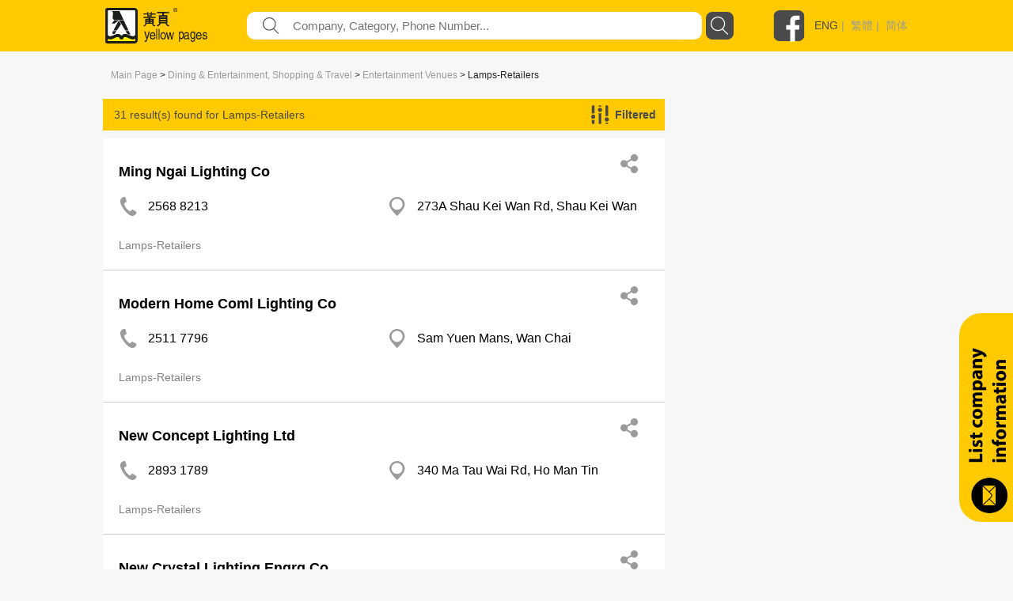

--- FILE ---
content_type: text/html; charset=utf-8
request_url: https://yp.com.hk/IYPWEB/Category/Dining-Entertainment-Shopping-Travel/Entertainment-Venues/Lamps-Retailers/p1/en
body_size: 395454
content:

<!DOCTYPE html>
<html>
<head>
    <meta charset="utf-8" />
    <meta name="viewport" content="width=device-width, initial-scale=1">
    <meta name="keywords" content="Dining, Entertainment, Shopping, Travel, Food Products, Restaurant Equipment, Household Products, Services, Pets, Medical, Beauty , Health Care Services, Wedding Services, Education, Art, Sports , Recreation, Construction, Decoration, Environmental Engineering, Bank , Finance, Property , Insurance, Business , Professional Services, Organisations, Religion , Social Services, Gifts, Florists, Jewellery, Toys, Clothing , Accessories, Textiles, Printing, Office Equipment, Computer , Information Technology, Electronics , Equipment, Transportation, Logistics, Metals, Machinery, Equipment, Plastics, Petro-Chemicals, Chemicals, Company Listing" />
    <meta name="description" content="The best local business directory available included Dining, Entertainment, Shopping , Travel, Food Products, Restaurant Equipment, Household Products , Services, Pets, Medical, Beauty , Health Care Services, Wedding Services, Education, Art, Sports , Recreation, Construction, Decoration, Environmental Engineering, Bank , Finance, Property , Insurance, Business , Professional Services, Organisations, Religion , Social Services, Gifts, Florists, Jewellery, Toys, Clothing , Accessories, Textiles, Printing, Office Equipment, Computer , Information Technology, Electronics , Equipment, Transportation, Logistics, Metals, Machinery, Equipment, Plastics, Petro-Chemicals, Chemicals." />
    


    <meta http-equiv="Content-Type" content="text/html; charset=utf-8" />
    <title>yp.com.hk - Category Search - IYP Web</title>
    <link href="/IYPWEB/Content/css?v=snUgTqSENMG7LOY3A6uG2yaFaBzs9CwH6mgFw0ny5XI1" rel="stylesheet"/>

    
    <link href="/IYPWEB/Content/social/css/bootstrap.css" rel="stylesheet" media="screen">
    <link href="/IYPWEB/Content/social/css/font-awesome.css" rel="stylesheet">
    <link href="/IYPWEB/Content/social/css/docs.css" rel="stylesheet">
    <link href="/IYPWEB/Content/bootstrap-social.css" rel="stylesheet">
    <script>
        var isDebug = "false";
    </script>
    <script src="https://code.jquery.com/jquery-3.3.1.min.js"
            integrity="sha256-FgpCb/KJQlLNfOu91ta32o/NMZxltwRo8QtmkMRdAu8=" crossorigin="anonymous"></script>
    <script src="https://code.jquery.com/ui/1.12.1/jquery-ui.min.js"
            integrity="sha256-VazP97ZCwtekAsvgPBSUwPFKdrwD3unUfSGVYrahUqU="
            crossorigin="anonymous"></script>
    <link rel="stylesheet" href="https://code.jquery.com/ui/1.12.0/themes/smoothness/jquery-ui.css" />
    <script src="https://cdnjs.cloudflare.com/ajax/libs/jquery-animateNumber/0.0.14/jquery.animateNumber.js"
            crossorigin="anonymous"></script>
    <script src="https://cdnjs.cloudflare.com/ajax/libs/popper.js/1.12.9/umd/popper.min.js"
            integrity="sha384-ApNbgh9B+Y1QKtv3Rn7W3mgPxhU9K/ScQsAP7hUibX39j7fakFPskvXusvfa0b4Q"
            crossorigin="anonymous"></script>
    
    
    <link rel="stylesheet" href="https://stackpath.bootstrapcdn.com/bootstrap/4.3.1/css/bootstrap.min.css" integrity="sha384-ggOyR0iXCbMQv3Xipma34MD+dH/1fQ784/j6cY/iJTQUOhcWr7x9JvoRxT2MZw1T" crossorigin="anonymous">
    <script src="https://cdnjs.cloudflare.com/ajax/libs/popper.js/1.14.7/umd/popper.min.js" integrity="sha384-UO2eT0CpHqdSJQ6hJty5KVphtPhzWj9WO1clHTMGa3JDZwrnQq4sF86dIHNDz0W1" crossorigin="anonymous"></script>
    <script src="https://stackpath.bootstrapcdn.com/bootstrap/4.3.1/js/bootstrap.min.js" integrity="sha384-JjSmVgyd0p3pXB1rRibZUAYoIIy6OrQ6VrjIEaFf/nJGzIxFDsf4x0xIM+B07jRM" crossorigin="anonymous"></script>
    <link href="/IYPWEB/Content/iyp.css" rel="stylesheet" />
    <link href="https://code.jquery.com/ui/1.10.4/themes/ui-lightness/jquery-ui.css"
          rel="stylesheet">
    <script src="/IYPWEB/Scripts/spin.min.js"></script>
    <script src="https://ajax.googleapis.com/ajax/libs/angularjs/1.4.8/angular.min.js"></script>
    <script src="/IYPWEB/Scripts/iyp/iyp.js"></script>
    <script src="/IYPWEB/Scripts/iyp/css_browser_selector.js"></script>
    <link href="/IYPWEB/Content/iypIEHack.css" rel="stylesheet" />
    <style>
        .ui-tooltip-content {
            background-color: white;
        }

            .ui-tooltip-content::after, .ui-tooltip-content::before {
                content: "";
                position: absolute;
                border-style: solid;
                display: block;
                left: 90px;
            }

            .ui-tooltip-content::before {
                bottom: -10px;
                border-color: #AAA transparent;
                border-width: 10px 10px 0;
            }

            .ui-tooltip-content::after {
                bottom: -7px;
                border-color: white transparent;
                border-width: 10px 10px 0;
            }

        .iYPBList {
            margin-left: 10px;
            margin-right: 10px;
            margin-top: 21px;
            margin-bottom: 21px;
        }

        .miYPBList {
            margin-left: 10px;
            margin-right: 10px;
            margin-top: 5px;
            margin-bottom: 5px;
            font-size: 14px;
        }

        .ypMaxFullWidthAd {
             text-align: center;
            display: block;
        }

            .ypMaxFullWidthAd img {
                max-width: 100% !important;
            }

        .iypLayout_contentWrapper {
            max-width: 1020px;
            width: 80%;
            margin: auto;
            min-width: 900px;
        }

        .iypContentSection {
            display: flex;
        }

        .iypColContentSection {
            display: flex;
            flex-direction: column;
        }

        body {
            font-family: PingFangHK-Regular, Helvetica, arial, "Microsoft JhengHei", "微軟正黑體" !important;
            font-family: PingFangHK-Ultralight, Helvetica, arial, "Microsoft JhengHei", "微軟正黑體" !important;
            font-family: PingFangHK-Light, Helvetica, arial, "Microsoft JhengHei", "微軟正黑體" !important;
            font-family: PingFangHK-Thin, Helvetica, arial, "Microsoft JhengHei", "微軟正黑體" !important;
            font-family: PingFangHK-Medium, Helvetica, arial, "Microsoft JhengHei", "微軟正黑體" !important;
            font-family: PingFangHK-Semibold, Helvetica, arial, "Microsoft JhengHei", "微軟正黑體" !important;
        }

        .elementSeparator {
            height: 1px;
            background-color: #cecece;
            width: 100%;
            margin-left: auto;
            margin-right: auto;
        }

        a {
            color: #9b9b9b !important;
        }

        .iypContentBackground {
            background-color: #f7f7f7;
        }
    </style>

    <script>
        function handleOutboundLinkClicks(type, url) {
            ga('send', 'event', {
                eventCategory: 'associated_link',
                eventAction: 'click',
                eventLabel: type,
                eventValue: 1,
            });

            //alert(type);
            //alert(url);
            mywindow = window.open(url, "_blank");
        }

        
    </script>

    <link rel="stylesheet" type="text/css" href="//cdn.jsdelivr.net/npm/slick-carousel@1.8.1/slick/slick.css" />
    <link rel="stylesheet" type="text/css" href="//cdn.jsdelivr.net/npm/slick-carousel@1.8.1/slick/slick-theme.css" />
    <script type="text/javascript" src="//cdn.jsdelivr.net/npm/slick-carousel@1.8.1/slick/slick.min.js"></script>
	
	
	<! ––  Google tag (gtag.js) ––>
	<script async src="https://www.googletagmanager.com/gtag/js?id=G-LTMGJ104LH"></script>
	<script> window.dataLayer = window.dataLayer || []; function gtag(){dataLayer.push(arguments);} gtag('js', new Date()); gtag('config', 'G-LTMGJ104LH'); </script>
</head>



<body id="yp_body" class="iypContentBackground">
    <script>
        CheckClientBroswer();
        $(document).ready(function () {
            //TODO: check the tooltip
            //$('[data-toggle="j"]').tooltip({
            //    placement: "bottom"
            //});
            var isMobile = navigator.userAgent.match(/(iPhone|iPod|iPad|Android|webOS|BlackBerry|IEMobile|Opera Mini)/i);

            if (isMobile) {
                $('#downloadAppSection').attr("style", "display: flex;");
            }

            $('#showmore').click(function () {
                var $this = $(this);
                $this.toggleClass('seemore');
                if ($this.hasClass('seemore')) {
                    $this.text('Show more... »');
                } else {
                    $this.text('Show less... «');
                }
            });

            document.addEventListener("DOMContentLoaded", function () {
                let needDotDotDots = $(".iYPDotDotDot");

                for (var i = 0; i < needDotDotDots.length; i++) {
                    var needDot = needDotDotDots[i];
                    let options = {
                        // Options go here
                    };
                    new Dotdotdot(needDot, options);
                }

            });


        });

        function GoogleAnalytic_Template(template_name) {
            ga('send', 'event', {
                eventCategory: template_name + '_link',
                eventAction: 'click',
                eventLabel: template_name + ' website',
                eventValue: 1,
            });
        }
    </script>
    <!--Search Box-->
    <div id="searchbox">
        

<style>

    .nav > li > a {
        position: relative;
        display: block;
        padding: 10px 15px;
        color: black;
        font-size: large;
    }

    .sticky {
        position: fixed;
        top: 0;
        width: 100%;
    }
</style>
<script>
    $(function () {
        function setMobileMenuPosition() {
            $("#mobileMenuContent").css('top', $("#navBarSection").position().top + $("#navBarSection").height());
        }

        var funcHideDownloadAppFunc = function () {
            $('#downloadAppSection').slideUp("show", function () {
                setMobileMenuPosition();
            });

            var d = new Date();
            d.setTime(d.getTime() + (30 * 24 * 60 * 60 * 1000));
            var expires = "expires=" + d.toUTCString();
            document.cookie = "downloadApp" + "=" + "here" + ";" + expires + ";path=/";


        };

        $('#downloadAppCloseBtnLeft').on('click', funcHideDownloadAppFunc);
        $('#downloadAppCloseBtnRight').on('click', funcHideDownloadAppFunc);

        $("#btnSearch").on('click', function () {
            var keyword = $("input[name=what]").val().trim();
            //var district = $("input[name=where]").val().trim();
            var doamin = window.location.protocol + "//" + window.location.hostname + (window.location.port ? ':' + window.location.port : '');
            var url = "";

            if (keyword) {
                url = doamin + "/Keyword/s-" + encodeURIComponent(keyword) + "/p1/en";
                GoogleAnalytic_SearchBox(keyword);
                //alert(url);
                location.href = url;
            }
            else {
                alert('Please input Keyword');
                return false;
            }
        });

        $("input[name=what]").keyup(function (e) {
            if (e.keyCode === 13) {
                $("#btnSearch").click();
            }
        });

        $("#what").autocomplete({
            source: function (request, response) {
                $.ajax({
                    url: "/Keyword/Suggest",
                    type: "POST",
                    dataType: "json",
                    data: { Prefix: request.term },
                    success: function (data) {
                        response($.map(data, function (item) {
                            return { label: item.Keyword, value: item.Keyword };
                        }))

                    }
                })
            },
            messages: {
                noResults: "", results: ""
            }
        });

        var searchFunction = function () {
            var keyword = $("input[name=mWhat]").val().trim();
            //var district = $("input[name=where]").val().trim();
            var doamin = window.location.protocol + "//" + window.location.hostname + (window.location.port ? ':' + window.location.port : '');
            var url = "";

            if (keyword) {
                url = doamin + "/Keyword/s-" + encodeURIComponent(keyword) + "/p1/en";
                GoogleAnalytic_SearchBox(keyword);
                //alert(url);
                location.href = url;
            }
            else {
                alert('Please input Keyword');
                return false;
            }
        };

        $("#mBtnSearch").on('click', searchFunction);
        $("#mBtnSearchFont").on('click', searchFunction);

        $("input[name=mWhat]").keyup(function (e) {
            if (e.keyCode === 13) {
                $("#mBtnSearch").click();
            }
        });

        $("#mWhat").autocomplete({
            source: function (request, response) {
                $.ajax({
                    url: "/Keyword/Suggest",
                    type: "POST",
                    dataType: "json",
                    data: { Prefix: request.term },
                    success: function (data) {
                        response($.map(data, function (item) {
                            return { label: item.Keyword, value: item.Keyword };
                        }))

                    }
                })
            },
            messages: {
                noResults: "", results: ""
            }
        });

        var headerOffset = $("#navBarSection").offset().top;
        window.onscroll = function (){
            if (window.pageYOffset > headerOffset) {
                $("#navBarSection").addClass("sticky");
                $("#mobileMenuContent").addClass("sticky");
            } else {
                $("#navBarSection").removeClass("sticky");
                $("#mobileMenuContent").removeClass("sticky");
            }

            setMobileMenuPosition();
        };

        setMobileMenuPosition();

        $("#mobileMenuContent").removeClass("d-block");
        $("#mobileMenuContent").hide();

        function triggerMenu() {
            setMobileMenuPosition();
            if (!$("#mobileMenuContent").is(':hidden')) {
                $("#mobileMenuContent").removeClass("d-block");
                $("#mobileMenuContent").slideUp("slow", function () {
                });
            } else {
                $("#mobileMenuContent").slideDown("slow", function () {
                    $("#mobileMenuContent").addClass("d-block");
                });
            }
        }

        $("#mobileMenuBtn").on("click", triggerMenu);
        $("#mobileMenuBtn2").on("click", triggerMenu);
    });

</script>
<script>
    function GoogleAnalytic_SearchBox(keyword) {
        ga('send', 'event', {
            eventCategory: 'keyword_main',
            eventAction: 'click',
            eventLabel: keyword,
            eventValue: 1,
        });
    }

    //function searchboxpress(e)
    //{
    //    if (e.keyCode === 13) {
    //        $("#btnSearch").click();
    //    }
    //}


    //function setWhere(district) {
    //    $("input[name=where]").val(district);
    //    collapseAll();
    //    $("#ShowDistrict").slideToggle('fast');
    //    //$("input[name=where]").focus();
    //    $("#btnSearch").focus();
    //}

    //function collapseAll() {
    //    $('#ShowHK').fadeOut('fast');
    //    $('#ShowNT').fadeOut('fast');
    //    $('#ShowKln').fadeOut('fast');
    //}

</script>
<style>

    .upTriangle {
        background-image: url('/Images/icon/up_triangle.svg');
        width: 8.6px;
        height: 4px;
        margin-top: auto;
        margin-bottom: auto;
        margin-right: 11.7px;
    }

    .downTriangle {
        background-image: url('/Images/icon/up_triangle.svg');
        width: 8.6px;
        height: 4px;
        margin-top: auto;
        margin-bottom: auto;
        margin-right: 11.7px;
        transform: rotate(-180deg);
    }

    .aSelected {
        color: #4a4a4a !important;
    }

    .mainContainer {
        display: flex;
        flex-direction: column;
    }

    .downloadAppSection {
        display: none;
        background-color: #4a4a4a;
        align-items: center;
        padding-top: 16px;
        padding-bottom: 16px;
    }

    .downloadAppContainer {
        display: flex;
        display: -ms-flexbox;
        -ms-flex-align: center;
        align-items: center;
        margin-left: auto;
        margin-right: auto;
        max-width: 1024px;
    }

    .downloadAppClose {
        background-image: url('/Images/icon/cancel.svg');
        background-repeat: no-repeat;
        background-size: contain;
        width: 25px;
        height: 25px;
        cursor: pointer;
    }

    .downloadAppButton {
        cursor: pointer;
        text-align: center;
        line-height: 40px;
        height: 40px;
        color: white;
        border-radius: 20px;
        border: solid 1px white;
        margin-left: auto;
        margin-right: auto;
    }

    .searchBarContainer {
        display: flex;
        flex-direction: column;
    }

    .navBarSection {
        background-color: #ffcb00;
        width: 100%;
        justify-content: center;
        align-content: center;
        display: flex;
        z-index: 777689;
    }

    .blocker {
        z-index: 777 !important;
    }

    .close-modal {
        display: none !important;
    }

    .navContent {
        max-width: 1024px;
        width: 100%;
        margin: auto;
    }

    .fbLogo {
        width: 40px;
        height: 40px;
        background-size: contain;
        background-image: url('/Images/icon/facebookLogo.svg');
        margin-top: auto;
        margin-bottom: auto;
        cursor: pointer;
    }

    .navRow0 {
        height: 65px;
        display: flex;
        margin-left: 5px;
        margin-right: 5px;
        justify-content: space-between;
    }

    .mNavRow0 {
        margin-left: 15px !important;
        margin-right: 15px !important;
    }

    .mainLogo {
        width: 30%;
        margin-top: 10px;
        margin-bottom: 10px;
        background-image: url('/Images/icon/logo.svg');
        background-repeat: no-repeat;
        background-size: contain;
        cursor: pointer;
    }

    .mMainLogo {
        margin-top: 10px !important;
        margin-bottom: 10px !important;
        background-size: contain;
        background-position: left center;
    }

    .langSocial {
        height: 65px;
        display: flex;
        justify-content: flex-end;
        width: 210px;
    }

    .divLang {
        margin-top: auto;
        margin-bottom: auto;
        padding-left: 12px;
        color: #9b9b9b;
        font-family: PingFangHK, Arial;
        font-size: 14px;
        font-weight: 500;
    }

    .mobileMenu {
        background-image: url('/Images/icon/menu.svg');
        background-repeat: no-repeat;
        background-size: contain;
        width: 20px;
        height: 20px;
        display: block;
        margin-top: auto;
        margin-bottom: auto;
        cursor: pointer;
    }

    .mainSearchSection {
        width: 100%;
        height: 290px;
        background-image: url('/Images/mHero_092019.jpg');
        background-repeat: no-repeat;
        background-size: cover;
        background-attachment: local;
        background-position: center;
        display: flex;
    }

    .mMainSearchSection {
        height: 205px !important;
    }

    .searchContent {
        padding-top: 130px;
        height: 70px;
        width: 80%;
        max-width: 1000px;
        min-width: 400px;
        margin: auto;
        flex-direction: column;
    }


    @media only screen and (max-height: 768px) {

        .mainSearchSection {
            height: 290px;
        }
    }

    .mSearchContent {
        padding-top: 85px;
        min-width: unset !important;
    }

    .searchField {
        flex: 1;
        display: flex;
        height: 35px;
    }

    .genericSearchField {
        padding-left: 10px;
        padding-right: 10px;
        margin-top: auto;
        margin-bottom: auto;
    }

    .searchField0 {
        width: 90px;
        margin-top: auto;
        margin-bottom: auto;
        color: white;
        min-width: 90px;
        /*text-shadow: 0px 2px rgba(0, 0, 0, 0.5);*/
    }

    .searchField1 {
        width: auto;
        flex: 1;
        margin-top: auto;
        margin-bottom: auto;
        color: white;
        /*text-shadow: 0px 2px rgba(0, 0, 0, 0.5);*/
    }

        .searchField1 a {
            color: white !important;
        }

    .searchTextFieldContainer {
        width: 60%;
        display: flex;
        height: 100%;
        justify-content: space-between;
        flex: 1;
        background-color: white;
        border-radius: 10px;
    }


    .searchFieldTextFieldDecoration {
        flex: 1;
        display: flex;
    }

    .searchFieldButton {
        background-image: url('/Images/icon/search.svg');
        background-repeat: no-repeat;
        background-size: contain;
        width: 52px;
    }

    .genericSearchFieldButton {
        cursor: pointer;
        width: 35px;
        height: 35px;
        border-radius: 8px;
        margin-left: 5px;
        background-color: rgb(74, 74, 74);
        background-image: url('/Images/icon/search-white.svg');
        background-repeat: no-repeat;
        background-size: 23px 23px;
        background-position: center;
    }

    .searchFieldSearchIcon {
        width: 21px;
        height: 21px;
        background-image: url('/Images/icon/fill-1.svg');
        background-repeat: no-repeat;
        background-size: contain;
        margin-left: 20px;
        margin-top: auto;
        margin-bottom: auto;
    }

    .searchInput {
        border: none;
        outline: none;
        max-width: inherit;
        padding-left: 17px;
        flex: 1;
        color: #9b9b9b;
        font-family: PingFangHK, Arial;
        font-size: 15px;
    }

    .mSearchInput {
        width: calc(100% - 30px);
        background-color: transparent;
    }

    .genericSearchInput {
        width: auto !important;
        background-color: transparent;
    }

    .searchWhat {
        font-size: 18px;
    }

    .searchKeywords {
        padding-top: 13px;
        display: flex !important;
        font-size: 15px;
    }

    #btnSearch {
        cursor: pointer;
    }
</style>



<script>
    var isLangSectionExpanded = false;
    var isAboutUsExpanded = false;
    var isAdEquiryExpanded = false;

</script>
<div class='searchBarContainer'>
    
        <!-- Download App -->
        <div id='downloadAppSection' class='downloadAppSection justify-content-md-center'>
            <div class='downloadAppContainer col-12 col-md-10'>
                <div id="downloadAppCloseBtnLeft" class='downloadAppClose d-block d-sm-none d-xs-none'></div>
                <div class='downloadAppButton downloadAppButtonText col-auto' onclick="javascript:window.open('https://yp1083.ypbizhub.com.hk/en', '');">
                    Download yp1083 App Now
                </div>
                <div id="downloadAppCloseBtnRight" class='downloadAppClose d-none d-sm-block d-xs-block'></div>
            </div>
        </div>

    <!-- Nav Bar -->


    <div class='navBarSection responsiveDesktop'>
        <div class='navContent'>
            <div class='navRow0'>
                <div class='mainLogo' style="width : 169px !important" onclick="window.location.replace('/home/en')">
                </div>
                    <div class='searchField genericSearchField'>
                        <div class='searchField1 searchTextFieldContainer'>
                            <div class='searchFieldSearchIcon'> </div>
                            <input id="what" name="what"
                                   value=""
                                   class='searchInput genericSearchInput'
                                   placeholder="Company, Category, Phone Number..." />
                        </div>
                        <div id="btnSearch" class='searchFieldButton genericSearchFieldButton'></div>
                    </div>
                <div class='langSocial'>
                    <a onclick="handleOutboundLinkClicks('YP Facebook', 'https://www.facebook.com/HKYellowPages/?hc_ref=SEARCH')" class='fbLogo'></a>
                    <div class='divLang'>
                                <a href="https://yp.com.hk/IYPWEB/Category/Dining-Entertainment-Shopping-Travel/Entertainment-Venues/Lamps-Retailers/p1/en" class='aSelected'>ENG</a>&nbsp;|&nbsp;                                <a href="https://yp.com.hk/IYPWEB/Category/Dining-Entertainment-Shopping-Travel/Entertainment-Venues/Lamps-Retailers/p1/zh">繁體</a>&nbsp;|&nbsp;                                <a href="https://yp.com.hk/IYPWEB/Category/Dining-Entertainment-Shopping-Travel/Entertainment-Venues/Lamps-Retailers/p1/sc">简体</a>


                    </div>
                </div>
                <div id='mobileMenuBtn' class='mobileMenu d-sm-none'></div>
            </div>
        </div>
    </div>

    <div id="navBarSection" class='navBarSection responsiveMobile'>
        <div class='navContent'>
            <div class='navRow0 mNavRow0'>
                <div class='mainLogo mMainLogo' onclick="window.location.replace('/home/en')">
                </div>
                <div id='mobileMenuBtn2' class='mobileMenu'></div>
            </div>
        </div>
            <style>
                .mNavSearchContainer {
                    margin-bottom: 20px;
                    background-color: #ffcb00;
                    display: flex;
                    height: 35px;
                    margin-left: 12px;
                    margin-right: 12px;
                }
            </style>
            <div class="mNavSearchContainer" id="mNavSearchContainer">
                <div class='searchField1 searchTextFieldContainer'>
                    <div class="searchFieldSearchIcon"> </div>
                    <input id="mWhat" name="mWhat"
                           value=""
                           class='searchInput mSearchInput' placeholder="Company, Category, Phone Number..." />
                </div>
                <div id="mBtnSearch" class='searchFieldButton genericSearchFieldButton'></div>
            </div>

        <style>
            .mobileMenuContent {
                z-index: 1999;
                position: absolute;
                width: 100%;
                background-color: rgba(255, 203, 0, 0.95);
                padding-left: 13px;
                padding-right: 13px;
                box-shadow: 0 2px 4px 0 rgba(0, 0, 0, 0.5);
            }

            .mobileMenuSpacing {
                height: 20px;
                width: 100%;
            }

            .mobileMenuContainer {
                display: flex;
                justify-content: space-between;
            }

            .mobileMenuUnSelectItem a {
                color: #4a4a4a !important;
            }

            .mobileMenuUnSelectItem, .mobileMenuSelectItem {
                font-size: 14px;
                color: #4a4a4a;
                line-height: 18px;
                display: block;
                margin-top: 5px;
            }

            .mobileMenuSelectItem {
                color: black !important;
            }

            .mobileMenuTitle {
                font-size: 16px;
                font-weight: bold;
            }

            .mMenuTitleContainer {
                display: flex;
                justify-content: space-between;
            }

            #langArrow {
                margin-top: auto;
                margin-bottom: auto;
            }

            .mobileMenuArrow {
                display: flex;
            }

            .mMenuTitleContainer {
                cursor: pointer;
            }
        </style>
        <div id="mobileMenuContent" class="mobileMenuContent d-block" style="display: none !important;">
            <div class="mobileMenuSpacing"></div>
            <div class="mMenuTitleContainer" onclick="$('#langSubMenu').toggle(); $('#langArrow').toggleClass('downTriangle upTriangle');">
                <div class="mobileMenuTitle">Language</div>
                <div class="mobileMenuArrow"><div id="langArrow" class="downTriangle"></div></div>
            </div>
            <div id="langSubMenu" style="display: none;">
                        <a class="mobileMenuSelectItem">ENG</a>
                        <a href="https://yp.com.hk/IYPWEB/Category/Dining-Entertainment-Shopping-Travel/Entertainment-Venues/Lamps-Retailers/p1/zh" class="mobileMenuUnSelectItem">繁體</a>
                        <a href="https://yp.com.hk/IYPWEB/Category/Dining-Entertainment-Shopping-Travel/Entertainment-Venues/Lamps-Retailers/p1/sc" class="mobileMenuUnSelectItem">简体</a>

            </div>
            <div class="mobileMenuSpacing"></div>
            <div class="mMenuTitleContainer" onclick="$('#adnProduct').toggle(); $('#adnProductArrow').toggleClass('downTriangle upTriangle');">
                <div class="mobileMenuTitle">Advertising Solutions</div>
                <div class="mobileMenuArrow"><div id="adnProductArrow" class="downTriangle"></div></div>
            </div>
            <div id="adnProduct" style="display: none;">
               <!--  <div class="mobileMenuUnSelectItem"><a onclick="javascript:window.open('/Frame/other.html?url=https%3a%2f%2fyellowpageshk.ypbizhub.com.hk%2f', ''); return false;" href="/Frame/other.html?url=https%3a%2f%2fyellowpageshk.ypbizhub.com.hk%2f" target="_blank">ypDigital</a></div>-->
                <div class="mobileMenuUnSelectItem"><a onclick="javascript:window.open('/Frame/other.html?url=https%3a%2f%2fyellowpageshk.ypbizhub.com.hk%2f', ''); return false;" href="/Frame/other.html?url=https%3a%2f%2fyellowpageshk.ypbizhub.com.hk%2f" target="_blank">Print</a></div>
                <div class="mobileMenuUnSelectItem"><a onclick="javascript:window.open('/Frame/other.html?url=https%3a%2f%2fyellowpageshk.ypbizhub.com.hk%2f', ''); return false;" href="/Frame/other.html?url=https%3a%2f%2fyellowpageshk.ypbizhub.com.hk%2f" target="_blank">Now TV</a></div>
                <div class="mobileMenuUnSelectItem"><a onclick="javascript:window.open('/Frame/other.html?url=https%3a%2f%2fyellowpageshk.ypbizhub.com.hk%2f', ''); return false;" href="/Frame/other.html?url=https%3a%2f%2fyellowpageshk.ypbizhub.com.hk%2f" target="_blank">Now.com &amp; Mobile App</a></div>
                <div class="mobileMenuUnSelectItem"><a onclick="javascript:window.open('/Frame/other.html?url=https%3a%2f%2fyellowpageshk.ypbizhub.com.hk%2f', ''); return false;" href="/Frame/other.html?url=https%3a%2f%2fyellowpageshk.ypbizhub.com.hk%2f" target="_blank">Online Marketing</a></div>
                <!-- <div class="mobileMenuUnSelectItem"><a onclick="javascript:window.open('/Frame/other.html?url=https%3a%2f%2fyellowpageshk.ypbizhub.com.hk%2f', ''); return false;" href="/Frame/other.html?url=https%3a%2f%2fyellowpageshk.ypbizhub.com.hk%2f" target="_blank">China Marketing Solution</a></div>
                <div class="mobileMenuUnSelectItem"><a onclick="javascript:window.open('/Frame/other.html?url=https%3a%2f%2flistingpage.ypbizhub.com.hk%2f', ''); return false;" href="/Frame/other.html?url=https%3a%2f%2flistingpage.ypbizhub.com.hk%2f" target="_blank">Listing Company Data</a></div>-->
            </div>
            <div class="mobileMenuSpacing"></div>
            <div class="mMenuTitleContainer" onclick="$('#aboutUsSubMenu').toggle(); $('#aboutUsArrow').toggleClass('downTriangle upTriangle');">
                <div class="mobileMenuTitle">About us</div>
                <div class="mobileMenuArrow"><div id="aboutUsArrow" class="downTriangle"></div></div>
            </div>
            <div id="aboutUsSubMenu" style="display: none;">

                <div class="mobileMenuUnSelectItem"><a onclick="javascript:window.open('/Frame/other.html?url=https%3a%2f%2fyellowpageshk.ypbizhub.com.hk%2f', ''); return false;" href="/Frame/other.html?url=https%3a%2f%2fyellowpageshk.ypbizhub.com.hk%2f" target="_blank">Our Business</a></div>
                <div class="mobileMenuUnSelectItem"><a onclick="javascript:window.open('/ypaward2020', ''); return false;" href="/ypaward2020" target="_blank">YP Award</a></div>
                <div class="mobileMenuUnSelectItem"><a href="http://ypbrandaward2020.ypbizhub.com.hk/">The Excellence Brand Award</a></div>
                <div class="mobileMenuUnSelectItem"><a href="/Frame/other.html?url=https://yellowpageshk.ypbizhub.com.hk/聯絡我們">Customer Service</a></div>
            </div>         
            <div class="mobileMenuSpacing"></div>
            <div class="mobileMenuTitle" onclick="javascript:window.open('/Frame/other.html?url=https%3a%2f%2fyellowpageshk.ypbizhub.com.hk%2f%e8%81%af%e7%b5%a1%e6%88%91%e5%80%91', '')">Contact Us</div>
            <div class="mobileMenuSpacing"></div>
        </div>
    </div>

</div>

    </div>
    <div style="height:100%;min-height:800px;">
        <script>
            CheckClientBroswer();
        </script>
        





<style>

    .showfilterlayout {
        z-index: 999;
        position: fixed;
        width: 750px;
        background-color: #eae5bd;
        /*top: 23px;
        right: -5px;*/
        top: 25%;
        left: 25%;
        border: 2px solid;
        border-radius: 3px;
        padding: 10px 15px 0px 15px;
    }

    .hidefilterlayout {
        display: none;
    }

    .fliterdistrict {
        width: 100%;
        text-align: left;
    }

    .nav-tabs > li.active > a, .nav-tabs > li.active > a:hover, .nav-tabs > li.active > a:focus {
        color: #DBC54B;
        background-color: #dadff0;
        border: 1px solid #ddd;
        border-bottom-color: transparent;
        cursor: default;
    }

    .tab-content {
        border-bottom: 5px #dadff0 solid;
        border-left: 5px #dadff0 solid;
        border-right: 5px #dadff0 solid;
        border-top: 3px #dadff0 solid;
    }

    .fixedadvertise {
        position: fixed;
        right: 20px;
        top: 140px;
        z-index: 0;
        background-color: #ffffff;
    }

    .info_related {
        /*width: 340px;
        padding-left: 45px;
        padding-right: 0px;*/
        padding-left: 30px;
        padding-right: 30px;
    }
</style>
<script>
    function ShowShare(id) {

        $('#share_' + id).slideToggle("slow");
        $("#fax_" + id).fadeOut("slow");
    }

    function ShowFax(id) {
        $('#fax_' + id).slideToggle("slow");
        $("#share_" + id).fadeOut("slow");
    }

    function ResetInput(id) {
        $("input[name='email1_" + id + "']").val("");
        $("input[name='email2_" + id + "']").val("");
        $("input[name='name_" + id + "']").val("");
    }

    function ShowFilterLayout() {
        //$(".filterlayout").css('display', 'inline');
        //$("#filterlayout").removeClass("hidefilterlayout")
        $("#filterlayout").addClass("showfilterlayout");

        $("#filterlayout").slideToggle("slow");
    }

    function HideFilterLayout() {
        $("#filterlayout").slideToggle("slow");
    }

    $(function () {
        $("#checkAll_class").click(function () {
            $(".check_class").prop('checked', $(this).prop('checked'));
        });
    });

    function Submit(type) {
        var ErrorMsg = '';

        if (type == 'district') {
            var field_check = $('input[name="filterdistrict"]').is(':checked');
            if (field_check) {
            }
            else {
                ErrorMsg = 'Please select district';
                alert(ErrorMsg);
                return false;
            }

        }
        else if (type == 'class') {
            var field_check = $('input[name="filterclass"]').is(':checked');
            if (field_check) {
            }
            else {
                ErrorMsg = 'Please select class';
                alert(ErrorMsg);
                return false;
            }
        }

        if (ErrorMsg == '') {
            //alert(type);
            ShowLoading();
            $("#FilterListForm").submit();
        }
        else {
            return false;
        }
    }

    function FilterSuccess() {
        //$('#myModal').modal('hide');
        $("#btnfiltermodalclose").click();
        $("#CategoryList").remove();
        $('body').removeClass('modal-open');
        $('.modal-backdrop').remove();
    }

    function FilterFailed() {
        alert("Error!");
    }

    function ChangeToggleText(companyid) {
        var $this = $("#attr_" + companyid);
        $this.toggleClass('seemore');
        if ($this.hasClass('seemore')) {
            $("#moretext_" + companyid).text('Show more... »');
            $("#classkeyword_" + companyid).addClass("ellipis");
        } else {
            $("#moretext_" + companyid).text('Show less... «');
            $("#classkeyword_" + companyid).removeClass("ellipis");
        }

        var $this2 = $("#attr2_" + companyid);
        $this2.toggleClass('seemore');
        if ($this2.hasClass('seemore')) {
            $("#moretext2_" + companyid).text('Show more... »');
        } else {
            $("#moretext2_" + companyid).text('Show less... «');
        }
    }

    GoogleAnalytic_ClassList('C000874', 'Lamps-Retailers');

    function GoogleAnalytic_ClassList(cur_classgrp_id, classgrp_name) {
        ga('send', 'event', {
            eventCategory: 'category_classgrp_listing',
            eventAction: 'click',
            eventLabel: cur_classgrp_id + " | " + classgrp_name,
            eventValue: 1,
        });
    }

</script>

<div class="classListingSection">
    <style>
        .classListingTopAdContainer {
            width: 100%;
        }

        .mClassListingTopAdContainer {
            margin-top: 5px;
            margin-bottom: 5px;
        }

        .classListingTopAd {
            width: 468px;
            max-height: 60px;
            margin-left: auto;
            margin-right: auto;
            margin-top: 10px;
            margin-bottom: 10px;
        }

        .classListingTopAd img {
            max-width: 100%;
        }

        .mClassListingTopAd {
            max-width: 468px !important;
            margin-top: 0px !important;
            margin-bottom: 0px !important;
            width: auto !important;
        }
    </style>

    <div class="responsiveMobile">


        <div class="classListingTopAdContainer mClassListingTopAdContainer">
            <div class="classListingTopAd mClassListingTopAd ypMaxFullWidthAd">
                <!-- BNC_B000006T1 -->
                <script src="https://ad.yp.com.hk/adserver/api/gen.asp?key=IYP_CategoryDining_EN&amp;pos=TopLongBanner&amp;seed=20260119071543&amp;use_https=1"></script>
            </div>
        </div>
        
        <div class="miYPBList">
            <a href="/home/en">Main Page</a>
            > <a href="/Category/Dining-Entertainment-Shopping-Travel/en">Dining &amp; Entertainment, Shopping &amp; Travel</a>
            > <a href="/Category/Dining-Entertainment-Shopping-Travel/Entertainment-Venues/en">Entertainment Venues</a> > Lamps-Retailers
        </div>
        <div id="mOrgList">
            

<style>
    .resultinfo {
        font-size: 12px;
        vertical-align: bottom;
        padding-top: 5px;
    }

        .resultinfo font {
            white-space: pre-line;
        }

        .resultinfo a:hover {
            color: black;
        }

    .info {
        padding-top: 5px;
        padding-bottom: 5px;
        font-size: 14px;
    }

        .info p {
            display: inline-block;
        }

    .addr {
        word-wrap: break-word;
        white-space: normal;
    }

    .companylistHeader {
        color: #2a6496;
        display: inline-block;
        padding-right: 20px;
        font-size: 16px;
    }

    .companyinfo {
        margin-right: 5px;
        margin-left: 5px;
        display: inline-block;
        vertical-align: middle;
        line-height: normal;
    }

    .alert {
        padding: 10px;
        margin-top: 10px;
        margin-bottom: 0px;
    }

    .isHighlight {
        border: solid 2px !important;
        border-color: orange !important;
    }

    .isTopListing {
        background: #FFFFCC;
    }



    .classKeyword2 {
        font-size: 12px;
        color: grey;
        white-space: pre-wrap;
    }

    .seemore {
        color: blue;
    }

    #ky_resultlist {
        /*background-color:#efedc9;*/
    }

    .table {
        width: 100%;
        margin-bottom: 0px;
    }
</style>

<script>
    if (typeof pageno === "undefined") {
        var pageno = 2;
    }

    if (typeof isLoading === "undefined") {
        var isLoading = false;
    }
    var gIsFilter= false;
    var gFilterdistrict = [];
    var gFilterclass = [];
    if (typeof gCallOnce === "undefined") {
        var gCallOnce = false;
    }

    if (typeof gDictPageCall === "undefined") {
        var gDictPageCall = {};
    }

    $(function () {
        if (gCallOnce) {
            return;
        }else{
            gCallOnce = true;
        }
        //div scroll
        


        //window scroll
        $(window).data('ajaxready', true).scroll(function() {
                var sticky = $('#searchbox'), scroll = $(window).scrollTop();
                if (scroll >= ($(document).height() - $(window).height()) * 0.3 && scroll > 200 && $(window).width() >= 768) {
                    sticky.addClass('fixedsearchbox');
                }
            else {
                    sticky.removeClass('fixedsearchbox');
                }

                if ($(window).data('ajaxready') == false) return;

                //if($(window).scrollTop() == ($(document).height()) - $(window).height() && 4 >= pageno) {
                if ($(window).scrollTop() >= ($(document).height() - $(window).height()) * 0.9 && 4 >= pageno) {
                $(".load_data_"+(pageno-1)+" .loadingDiv").show();
                $(window).data('ajaxready', false);
                var isfilter = gIsFilter;

                var filterS = "";

                if (gFilterdistrict.length > 0) {
                    for(var i = 0; i < gFilterdistrict.length; i++) {
                        filterS += "filterdistrict="+gFilterdistrict[i];
                        if (i != (gFilterdistrict.length - 1)) {
                            filterS += "&";
                        }
                    }
                }

                if (gFilterclass.length > 0) {
                    for(var i = 0; i < gFilterdistrict.length; i++) {
                        filterS += "filterdistrict="+gFilterdistrict[i];
                        if (i != (gFilterdistrict.length - 1)) {
                            filterS += "&";
                        }
                    }
                }


                $.get("/IYPWEB/Category/Dining-Entertainment-Shopping-Travel/Entertainment-Venues/Lamps-Retailers/en"+"?Length=15&X-Requested-With=XMLHttpRequest&keyword=" + '' + "&lang=" + 'en' + "&pageno=" + pageno +
                    "&isfilter=" + isfilter + "&" + filterS,
                function (data) {
                    if (isLoading) {
                        return;
                    }

                    isLoading = true;

                    $(".load_data_"+(pageno-1)+" .loadingDiv").hide();
                    if(!$.trim(data)){
                        $(window).data('ajaxready', false);
                    }
                    else
                    {
                        //$(".load_data").each(function () {
                        try {
                            //$(".responsiveMobile > .load_data").last().append(data);
                            $(".load_data_"+(pageno-1)).each(function (aIdx) {
                                $(this).append(data);
                            });
                            gDictPageCall[pageno] = pageno;
                        } catch (e) {
                            if (e instanceof SyntaxError) {
                                alert(e);
                            } else {
                                alert(e, false);
                            }
                        }
                    }
                
                pageno++;
                $(window).data('ajaxready', true);
                isLoading = false;
           
        });
            }
        });
    });

    function ResetFilter()
    {
        $.post("/IYPWEB/Category/Dining-Entertainment-Shopping-Travel/Entertainment-Venues/Lamps-Retailers/en", { "keyword": '', "lang": 'en', "pageno": '1', "isfilter" : true, "isReset" : true},
        function (data) {
            $("#KeywordList").remove();
            $("#filterList").html(data);
            alert('success');
        });
    }


    function ChangeImage(id)
    {
        if($("#"+id).hasClass('in'))
        {
            $("#img_"+id).attr("src", "/Images/bullet_arrow_down.png");
        }
        else
        {
            $("#img_"+id).attr("src", "/Images/bullet_arrow_up.png");
        }
    }

     
</script>
<style>
    .filterContainer {
        width: 100%;
        height: 40px;
        background-color: #ffcb00;
        display: flex;
        justify-content: space-between;
    }

    .filterContainerBottomSpace {
        width: 100%;
        margin-bottom: 10px;
    }

    .listTitle {
        font-size: 14px;
        font-weight: normal;
        font-style: normal;
        font-stretch: normal;
        line-height: 40px;
        letter-spacing: normal;
        color: #4a4a4a;
        margin: auto 0 auto 0;
        padding-left: 14px;
        max-width: 60%
    }

    #filterBox {
        cursor: pointer;
    }

    .horizontalBox {
        display: flex;
    }

    .sortText {
        font-size: 14px;
        font-weight: 600;
        font-style: normal;
        font-stretch: normal;
        line-height: 40px;
        letter-spacing: normal;
        color: #4a4a4a;
        margin: auto;
        padding-right: 11px;
        padding-left: 6.7px;
    }
</style>


        <script>
            gIsFilter = true;
            gFilterdistrict = [];
            gFilterclass = [];
        </script>




    <div class="filterContainer">
        <div class="listTitle">31 result(s) found for <span style="white-space:pre">Lamps-Retailers</span></div>

        <a id="filterBox" class="horizontalBox" onclick="$('#downloadAppCloseBtnLeft').click();$('#filterModal').toggle('fast');">
            <img src="/IYPWEB/Images/icon/fill-127.svg" class="sortIcon" style="max-height: 40px; max-width: 23px;">
            <div class="sortText">
                Filtered
            </div>
        </a>
    </div>
    <div class="filterContainerBottomSpace d-none d-sm-block d-xs-block"> </div>



<div class="load_data_1" >
    




<script>
    function GoogleAnalytic_Keyword(keyword, company) {
        if (keyword != "" && company != "") {
            ga('send', 'event', {
                eventCategory: 'keyword_branch',
                eventAction: 'click',
                eventLabel: keyword + " | " + company,
                eventValue: 1,
            });
        }
    }

    function GoogleAnalytic_ListAction(info_type, company, info_link) {
        if (info_type != "" && info_link != "") {
            ga('send', 'event', {
                eventCategory: 'listing_action',
                eventAction: 'click',
                eventLabel: info_type + " | " + company + " | " + info_link,
                eventValue: 1,
            });
        }
    }

</script>
<script>
    function GoogleAnalytic_Keyword(keyword, company) {
        if (keyword != "" && company != "") {
            ga('send', 'event', {
                eventCategory: 'keyword_branch',
                eventAction: 'click',
                eventLabel: keyword + " | " + company,
                eventValue: 1,
            });
        }
    }

    function GoogleAnalytic_ListAction(info_type, company, info_link) {
        if (info_type != "" && info_link != "") {
            ga('send', 'event', {
                eventCategory: 'listing_action',
                eventAction: 'click',
                eventLabel: info_type + " | " + company + " | " + info_link,
                eventValue: 1,
            });
        }
    }

</script>


<script>

    var loadDict = {};

    this.loadScript = function (elem, aClass) {
            let url = elem.value.match(/src="([\s\S]*?)"/i)[1],
            parent = elem.parentNode,
            docWrite = document.write,
            script = document.createElement('script'),
            head = document.head || document.getElementsByTagName('head')[0] || document.documentElement;
            document.write = function (text) {
                $(parent).append(`<div class="middleAdContainer ${aClass}"><div style="padding: 0px;border-top: 0px;" class="middleAd"><div>${text}</div></div></div>`);
                return;
            };

            script.type = 'text/javascript';
            script.src = url;
            script.onerror =
            script.onload =
            script.onreadystatechange = function (e) {
                e = e || window.event;
                if (!script.readyState || /loaded|complete/.test(script.readyState) || e === 'error') {
                    document.write = docWrite;
                    head.removeChild(script);
                    head =
                    parent = 
                    elem =
                    script =
                    script.onerror =
                    script.onload =
                    script.onreadystatechange = null;
                }
            };

            if (loadDict[elem.id] == url) {
                return;
            } else {
                loadDict[elem.id] = url;
                head.insertBefore(script, head.firstChild);
            }
    };

    var Queue = function () {
        var lastPromise = null;

        this.add = function (obj, method, args, context) {
            var methodDeferred = $.Deferred();
            var queueDeferred = this.setup();
            if (context === undefined) { context = obj; }

            // execute next queue method
            queueDeferred.done(function () {

                // call actual method and wrap output in deferred
                setTimeout(function () {
                    obj[method].apply(context, args);
                    methodDeferred.resolve();
                }, 500);

            });
            lastPromise = methodDeferred.promise();

        };

        this.setup = function () {
            var queueDeferred = $.Deferred();

            // when the previous method returns, resolve this one
            $.when(lastPromise).always(function () {
                queueDeferred.resolve();
            });

            return queueDeferred.promise();
        }
    };

    if (this.q == null || this.q == undefined)
        this.q = new Queue();
</script>




<style>

    .responsiveMobile {
        display: none;
    }

    .responsiveDesktop {
        display: block;
    }

    @media only screen and (max-width: 1024px) {
        .responsiveMobile {
            display: block !important;
        }
        .responsiveDesktop{
            display: none !important;
        }
    }
    
    .classKeyword {
        font-size: 14px;
        color: grey;
        /*white-space: nowrap;*/
    }

    .companyDescription {
        color: #9b9b9b;
        font-size: 14px;
    }
    ._loadDataSection {
        width: 100%;
        background-color: #f7f7f7;
        padding-bottom: 40px;
    }

    .companyDataValue {
        font-size: 16px;
        color: black;
        height: 100%;
    }

    .companyDataValue a {
        color: black !important;
        display: block;
        white-space: nowrap;
        -moz-binding: url("/Scripts/ellipsis.xml#ellipsis");
        text-overflow: ellipsis;
        -o-text-overflow: ellipsis;
        overflow: hidden;
        width: 100%;
        cursor: pointer;
        height: 100%;
        /* display: flex; */
        align-items: center;
    }

    .companyDataValue span {
        text-overflow: ellipsis;
        white-space: normal;
    }

    .companyDataValue div {
        color: black !important;
        display: block;
        white-space: nowrap;
        -moz-binding: url("/Scripts/ellipsis.xml#ellipsis");
        text-overflow: ellipsis;
        -o-text-overflow: ellipsis;
        overflow: hidden;
        width: 100%;
        cursor: pointer;
    }

    .middleAdContainer{
        margin-top: 10px;
        margin-bottom: 10px;
        margin-left: auto;
        margin-right: auto;
        display: table;
    }
</style>
<div class="_loadDataSection">

    <div class="iypColContentSection" style="width: 100%;">

                            <div class="companyInfo   responsiveMobile">
                                <div class="companyTopInfo">
                                    <div class="companyTopLeft">
                                        <div class="companyTitle">
                  



                                                <div class="mCompanyTitleA"><a href="/Category/CompanyInfo/25688213/653001/0X6530010000X000/1/en" onclick="GoogleAnalytic_Keyword('', 'Ming Ngai Lighting Co')" target="_blank">Ming Ngai Lighting Co</a></div>
                                          
                                        </div>
                                    </div>
                                    <div class="companyTopRight">
                                        <div class="companyDataIcon" style="background-image:url('/Images/icon/resultDetail/share.svg'); margin: 0px !important; cursor: pointer;" onclick="toShare(`https://yp.com.hk/Category/CompanyInfo/25688213/653001/0X6530010000X000/1/en`, `Ming Ngai Lighting Co%0A%0AWebsite: https://yp.com.hk/Category/CompanyInfo/25688213/653001/0X6530010000X000/1/en%0AAddress: 273A Shau Kei Wan Rd, Shau Kei Wan%0ATel: 2568 8213%0A`, `Ming Ngai Lighting Co`);"></div>
                                    </div>
                                </div>
                                <div class="companyTopInfo">

                                </div>
                                <div class="mCompanyDescription">
                                    
                                </div>
                                <div class="companyBottomInfo">
                                    <style>
                                        .mCompanyDataRowContainer {
                                            display: flex;
                                            flex-direction: column;
                                            max-width: 100%;
                                            width: 100%;
                                        }
                                    </style>
                                    <div class="mCompanyDataRowContainer">

                                                                <div class='companyDataRow'>

                                                                    <div class="companyDataCellContainer">
                                                                            <div class="companyDataIcon" style="background-image: url(/Images/icon/resultDetail/phone.svg)"></div>
                                                                        <div class="companyDataValueContainer">



                                                                            <div class="companyDataValue" title="2568 8213">

                                                                                    <a href="tel:25688213" target="_blank" rel="nofollow" onclick="GoogleAnalytic_ListAction('tel', 'Ming Ngai Lighting Co', '2568 8213')">
                                                                                        <span class="">2568 8213</span>
                                                                                    </a>
                                                                            </div>

                                                                        </div>
                                                                    </div>
                                                                </div>
                                                                <div class='companyDataRow'>

                                                                    <div class="companyDataCellContainer">
                                                                            <div class="companyDataIcon" style="background-image: url(/Images/icon/resultDetail/map.svg)"></div>
                                                                        <div class="companyDataValueContainer">



                                                                            <div class="companyDataValue" title="273A Shau Kei Wan Rd, Shau Kei Wan">

                                                                                    <a href="http://www.google.com/maps/search/?api=1&query=22.2790799,114.226234" target="_blank" rel="nofollow" onclick="GoogleAnalytic_ListAction('adrmap', 'Ming Ngai Lighting Co', '273A Shau Kei Wan Rd, Shau Kei Wan')">
                                                                                        <span class="">273A Shau Kei Wan Rd, Shau Kei Wan</span>
                                                                                    </a>
                                                                            </div>

                                                                        </div>
                                                                    </div>
                                                                </div>

                                        <div class="mCompanyTag">
                                                    <a href="https://yp.com.hk/Category/Dining-Entertainment-Shopping-Travel/Electrical-Appliances-Audio-Visual-Equipment/Lamps-Retailers/p1/en">
                                                        <span class="hidden-xs classKeyword">Lamps-Retailers</span>
                                                        <span class="hidden-sm hidden-md hidden-lg classKeyword2">Lamps-Retailers</span>
                                                    </a> &nbsp;                                        </div>
                                    </div>
                                </div>
                            </div>
                            <div class="companyInfo   responsiveDesktop">
                                <div class="companyTopInfo">
                                    <div class="companyTopLeft">
                                        <div class="companyTitle">
                                                <a href="/Category/CompanyInfo/25688213/653001/0X6530010000X000/1/en" onclick="GoogleAnalytic_Keyword('', 'Ming Ngai Lighting Co')" target="_blank">Ming Ngai Lighting Co</a>


                                        </div>
                                    </div>
                                    <div class="companyTopRight">
                                        <div class="companyDataIcon" style="background-image:url('/Images/icon/resultDetail/share.svg'); cursor: pointer;" onclick="toShare(`https://yp.com.hk/Category/CompanyInfo/25688213/653001/0X6530010000X000/1/en`, `Ming Ngai Lighting Co%0A%0AWebsite: https://yp.com.hk/Category/CompanyInfo/25688213/653001/0X6530010000X000/1/en%0AAddress: 273A Shau Kei Wan Rd, Shau Kei Wan%0ATel: 2568 8213%0A`, `Ming Ngai Lighting Co`);"></div>
                                    </div>
                                </div>
                                <div class="companyTopInfo">

                                    <style>
                                        .companyImage {
                                            width: 240px;
                                            height: 36px;
                                            padding-bottom: 5px;
                                        }
                                    </style>
                                </div>
                                <div class="companyDescription">
                                    
                                </div>
                                <div class="companyBottomInfo">
                                    <div class="companyBasicInfo">
<div class='companyDataRow'>                                                    <div class="companyDataCellContainer" style="">


                                                            <div class="companyDataIcon" style="background-image: url(/Images/icon/resultDetail/phone.svg)">
                                                            </div>
                                                        <div class="companyDataValueContainer">


                                                            <div class="companyDataValue" title="2568 8213">

                                                                    <a>
                                                                        <span class="infoDetailSpanA" style="cursor: default;">2568 8213</span>
                                                                    </a>
                                                            </div>
                                                        </div>
                                                    </div>
                                                    <div class="companyDataCellContainer" style="margin-left: 10px;">


                                                            <div class="companyDataIcon" style="background-image: url(/Images/icon/resultDetail/map.svg)">
                                                            </div>
                                                        <div class="companyDataValueContainer">


                                                            <div class="companyDataValue" title="273A Shau Kei Wan Rd, Shau Kei Wan">

                                                                    <a onclick="show_lightbox(22.2790799, 114.226234)" onclick="GoogleAnalytic_ListAction('adrmap', 'Ming Ngai Lighting Co', '273A Shau Kei Wan Rd, Shau Kei Wan')">
                                                                        <span class="infoDetailSpanA desktopUrlLink">273A Shau Kei Wan Rd, Shau Kei Wan</span>
                                                                    </a>
                                                            </div>
                                                        </div>
                                                    </div>
</div> <!-- BB -->                                    </div>

                                    <style>
                                        .companyExtraInfo {
                                            display: flex;
                                            flex-direction: column;
                                        }
                                    </style>
                                </div>
                                <div class="companyExtraInfo">
                                    <div class="companyTag">
                                                <a href="https://yp.com.hk/Category/Dining-Entertainment-Shopping-Travel/Electrical-Appliances-Audio-Visual-Equipment/Lamps-Retailers/p1/en">
                                                    <span class="hidden-xs classKeyword">Lamps-Retailers</span>
                                                    <span class="hidden-sm hidden-md hidden-lg classKeyword2">Lamps-Retailers</span>
                                                </a> &nbsp;                                    </div>

                                </div>

                            </div>
                            <div class="companyInfo   responsiveMobile">
                                <div class="companyTopInfo">
                                    <div class="companyTopLeft">
                                        <div class="companyTitle">
                  



                                                <div class="mCompanyTitleA"><a href="/Category/CompanyInfo/25117796/983226/0X9832260000X000/1/en" onclick="GoogleAnalytic_Keyword('', 'Modern Home Coml Lighting Co')" target="_blank">Modern Home Coml Lighting Co</a></div>
                                          
                                        </div>
                                    </div>
                                    <div class="companyTopRight">
                                        <div class="companyDataIcon" style="background-image:url('/Images/icon/resultDetail/share.svg'); margin: 0px !important; cursor: pointer;" onclick="toShare(`https://yp.com.hk/Category/CompanyInfo/25117796/983226/0X9832260000X000/1/en`, `Modern Home Coml Lighting Co%0A%0AWebsite: https://yp.com.hk/Category/CompanyInfo/25117796/983226/0X9832260000X000/1/en%0AAddress: Sam Yuen Mans, Wan Chai%0ATel: 2511 7796%0A`, `Modern Home Coml Lighting Co`);"></div>
                                    </div>
                                </div>
                                <div class="companyTopInfo">

                                </div>
                                <div class="mCompanyDescription">
                                    
                                </div>
                                <div class="companyBottomInfo">
                                    <style>
                                        .mCompanyDataRowContainer {
                                            display: flex;
                                            flex-direction: column;
                                            max-width: 100%;
                                            width: 100%;
                                        }
                                    </style>
                                    <div class="mCompanyDataRowContainer">

                                                                <div class='companyDataRow'>

                                                                    <div class="companyDataCellContainer">
                                                                            <div class="companyDataIcon" style="background-image: url(/Images/icon/resultDetail/phone.svg)"></div>
                                                                        <div class="companyDataValueContainer">



                                                                            <div class="companyDataValue" title="2511 7796">

                                                                                    <a href="tel:25117796" target="_blank" rel="nofollow" onclick="GoogleAnalytic_ListAction('tel', 'Modern Home Coml Lighting Co', '2511 7796')">
                                                                                        <span class="">2511 7796</span>
                                                                                    </a>
                                                                            </div>

                                                                        </div>
                                                                    </div>
                                                                </div>
                                                                <div class='companyDataRow'>

                                                                    <div class="companyDataCellContainer">
                                                                            <div class="companyDataIcon" style="background-image: url(/Images/icon/resultDetail/map.svg)"></div>
                                                                        <div class="companyDataValueContainer">



                                                                            <div class="companyDataValue" title="Sam Yuen Mans, Wan Chai">

                                                                                    <a href="http://www.google.com/maps/search/?api=1&query=22.2782475,114.174865" target="_blank" rel="nofollow" onclick="GoogleAnalytic_ListAction('adrmap', 'Modern Home Coml Lighting Co', 'Sam Yuen Mans, Wan Chai')">
                                                                                        <span class="">Sam Yuen Mans, Wan Chai</span>
                                                                                    </a>
                                                                            </div>

                                                                        </div>
                                                                    </div>
                                                                </div>

                                        <div class="mCompanyTag">
                                                    <a href="https://yp.com.hk/Category/Household-Products-Services-Pets/Home-Furnishings-Arts-Crafts/Lamps-Retailers/p1/en">
                                                        <span class="hidden-xs classKeyword">Lamps-Retailers</span>
                                                        <span class="hidden-sm hidden-md hidden-lg classKeyword2">Lamps-Retailers</span>
                                                    </a> &nbsp;                                        </div>
                                    </div>
                                </div>
                            </div>
                            <div class="companyInfo   responsiveDesktop">
                                <div class="companyTopInfo">
                                    <div class="companyTopLeft">
                                        <div class="companyTitle">
                                                <a href="/Category/CompanyInfo/25117796/983226/0X9832260000X000/1/en" onclick="GoogleAnalytic_Keyword('', 'Modern Home Coml Lighting Co')" target="_blank">Modern Home Coml Lighting Co</a>


                                        </div>
                                    </div>
                                    <div class="companyTopRight">
                                        <div class="companyDataIcon" style="background-image:url('/Images/icon/resultDetail/share.svg'); cursor: pointer;" onclick="toShare(`https://yp.com.hk/Category/CompanyInfo/25117796/983226/0X9832260000X000/1/en`, `Modern Home Coml Lighting Co%0A%0AWebsite: https://yp.com.hk/Category/CompanyInfo/25117796/983226/0X9832260000X000/1/en%0AAddress: Sam Yuen Mans, Wan Chai%0ATel: 2511 7796%0A`, `Modern Home Coml Lighting Co`);"></div>
                                    </div>
                                </div>
                                <div class="companyTopInfo">

                                    <style>
                                        .companyImage {
                                            width: 240px;
                                            height: 36px;
                                            padding-bottom: 5px;
                                        }
                                    </style>
                                </div>
                                <div class="companyDescription">
                                    
                                </div>
                                <div class="companyBottomInfo">
                                    <div class="companyBasicInfo">
<div class='companyDataRow'>                                                    <div class="companyDataCellContainer" style="">


                                                            <div class="companyDataIcon" style="background-image: url(/Images/icon/resultDetail/phone.svg)">
                                                            </div>
                                                        <div class="companyDataValueContainer">


                                                            <div class="companyDataValue" title="2511 7796">

                                                                    <a>
                                                                        <span class="infoDetailSpanA" style="cursor: default;">2511 7796</span>
                                                                    </a>
                                                            </div>
                                                        </div>
                                                    </div>
                                                    <div class="companyDataCellContainer" style="margin-left: 10px;">


                                                            <div class="companyDataIcon" style="background-image: url(/Images/icon/resultDetail/map.svg)">
                                                            </div>
                                                        <div class="companyDataValueContainer">


                                                            <div class="companyDataValue" title="Sam Yuen Mans, Wan Chai">

                                                                    <a onclick="show_lightbox(22.2782475, 114.174865)" onclick="GoogleAnalytic_ListAction('adrmap', 'Modern Home Coml Lighting Co', 'Sam Yuen Mans, Wan Chai')">
                                                                        <span class="infoDetailSpanA desktopUrlLink">Sam Yuen Mans, Wan Chai</span>
                                                                    </a>
                                                            </div>
                                                        </div>
                                                    </div>
</div> <!-- BB -->                                    </div>

                                    <style>
                                        .companyExtraInfo {
                                            display: flex;
                                            flex-direction: column;
                                        }
                                    </style>
                                </div>
                                <div class="companyExtraInfo">
                                    <div class="companyTag">
                                                <a href="https://yp.com.hk/Category/Household-Products-Services-Pets/Home-Furnishings-Arts-Crafts/Lamps-Retailers/p1/en">
                                                    <span class="hidden-xs classKeyword">Lamps-Retailers</span>
                                                    <span class="hidden-sm hidden-md hidden-lg classKeyword2">Lamps-Retailers</span>
                                                </a> &nbsp;                                    </div>

                                </div>

                            </div>
                            <div class="companyInfo   responsiveMobile">
                                <div class="companyTopInfo">
                                    <div class="companyTopLeft">
                                        <div class="companyTitle">
                  



                                                <div class="mCompanyTitleA"><a href="/Category/CompanyInfo/28931789/535597/0X5355970000X000/1/en" onclick="GoogleAnalytic_Keyword('', 'New Concept Lighting Ltd')" target="_blank">New Concept Lighting Ltd</a></div>
                                          
                                        </div>
                                    </div>
                                    <div class="companyTopRight">
                                        <div class="companyDataIcon" style="background-image:url('/Images/icon/resultDetail/share.svg'); margin: 0px !important; cursor: pointer;" onclick="toShare(`https://yp.com.hk/Category/CompanyInfo/28931789/535597/0X5355970000X000/1/en`, `New Concept Lighting Ltd%0A%0AWebsite: https://yp.com.hk/Category/CompanyInfo/28931789/535597/0X5355970000X000/1/en%0AAddress: 340 Ma Tau Wai Rd, Ho Man Tin%0ATel: 2893 1789%0A`, `New Concept Lighting Ltd`);"></div>
                                    </div>
                                </div>
                                <div class="companyTopInfo">

                                </div>
                                <div class="mCompanyDescription">
                                    
                                </div>
                                <div class="companyBottomInfo">
                                    <style>
                                        .mCompanyDataRowContainer {
                                            display: flex;
                                            flex-direction: column;
                                            max-width: 100%;
                                            width: 100%;
                                        }
                                    </style>
                                    <div class="mCompanyDataRowContainer">

                                                                <div class='companyDataRow'>

                                                                    <div class="companyDataCellContainer">
                                                                            <div class="companyDataIcon" style="background-image: url(/Images/icon/resultDetail/phone.svg)"></div>
                                                                        <div class="companyDataValueContainer">



                                                                            <div class="companyDataValue" title="2893 1789">

                                                                                    <a href="tel:28931789" target="_blank" rel="nofollow" onclick="GoogleAnalytic_ListAction('tel', 'New Concept Lighting Ltd', '2893 1789')">
                                                                                        <span class="">2893 1789</span>
                                                                                    </a>
                                                                            </div>

                                                                        </div>
                                                                    </div>
                                                                </div>
                                                                <div class='companyDataRow'>

                                                                    <div class="companyDataCellContainer">
                                                                            <div class="companyDataIcon" style="background-image: url(/Images/icon/resultDetail/map.svg)"></div>
                                                                        <div class="companyDataValueContainer">



                                                                            <div class="companyDataValue" title="340 Ma Tau Wai Rd, Ho Man Tin">

                                                                                    <a href="http://www.google.com/maps/search/?api=1&query=22.3175665,114.187346" target="_blank" rel="nofollow" onclick="GoogleAnalytic_ListAction('adrmap', 'New Concept Lighting Ltd', '340 Ma Tau Wai Rd, Ho Man Tin')">
                                                                                        <span class="">340 Ma Tau Wai Rd, Ho Man Tin</span>
                                                                                    </a>
                                                                            </div>

                                                                        </div>
                                                                    </div>
                                                                </div>

                                        <div class="mCompanyTag">
                                                    <a href="https://yp.com.hk/Category/Household-Products-Services-Pets/Home-Furnishings-Arts-Crafts/Lamps-Retailers/p1/en">
                                                        <span class="hidden-xs classKeyword">Lamps-Retailers</span>
                                                        <span class="hidden-sm hidden-md hidden-lg classKeyword2">Lamps-Retailers</span>
                                                    </a> &nbsp;                                        </div>
                                    </div>
                                </div>
                            </div>
                            <div class="companyInfo   responsiveDesktop">
                                <div class="companyTopInfo">
                                    <div class="companyTopLeft">
                                        <div class="companyTitle">
                                                <a href="/Category/CompanyInfo/28931789/535597/0X5355970000X000/1/en" onclick="GoogleAnalytic_Keyword('', 'New Concept Lighting Ltd')" target="_blank">New Concept Lighting Ltd</a>


                                        </div>
                                    </div>
                                    <div class="companyTopRight">
                                        <div class="companyDataIcon" style="background-image:url('/Images/icon/resultDetail/share.svg'); cursor: pointer;" onclick="toShare(`https://yp.com.hk/Category/CompanyInfo/28931789/535597/0X5355970000X000/1/en`, `New Concept Lighting Ltd%0A%0AWebsite: https://yp.com.hk/Category/CompanyInfo/28931789/535597/0X5355970000X000/1/en%0AAddress: 340 Ma Tau Wai Rd, Ho Man Tin%0ATel: 2893 1789%0A`, `New Concept Lighting Ltd`);"></div>
                                    </div>
                                </div>
                                <div class="companyTopInfo">

                                    <style>
                                        .companyImage {
                                            width: 240px;
                                            height: 36px;
                                            padding-bottom: 5px;
                                        }
                                    </style>
                                </div>
                                <div class="companyDescription">
                                    
                                </div>
                                <div class="companyBottomInfo">
                                    <div class="companyBasicInfo">
<div class='companyDataRow'>                                                    <div class="companyDataCellContainer" style="">


                                                            <div class="companyDataIcon" style="background-image: url(/Images/icon/resultDetail/phone.svg)">
                                                            </div>
                                                        <div class="companyDataValueContainer">


                                                            <div class="companyDataValue" title="2893 1789">

                                                                    <a>
                                                                        <span class="infoDetailSpanA" style="cursor: default;">2893 1789</span>
                                                                    </a>
                                                            </div>
                                                        </div>
                                                    </div>
                                                    <div class="companyDataCellContainer" style="margin-left: 10px;">


                                                            <div class="companyDataIcon" style="background-image: url(/Images/icon/resultDetail/map.svg)">
                                                            </div>
                                                        <div class="companyDataValueContainer">


                                                            <div class="companyDataValue" title="340 Ma Tau Wai Rd, Ho Man Tin">

                                                                    <a onclick="show_lightbox(22.3175665, 114.187346)" onclick="GoogleAnalytic_ListAction('adrmap', 'New Concept Lighting Ltd', '340 Ma Tau Wai Rd, Ho Man Tin')">
                                                                        <span class="infoDetailSpanA desktopUrlLink">340 Ma Tau Wai Rd, Ho Man Tin</span>
                                                                    </a>
                                                            </div>
                                                        </div>
                                                    </div>
</div> <!-- BB -->                                    </div>

                                    <style>
                                        .companyExtraInfo {
                                            display: flex;
                                            flex-direction: column;
                                        }
                                    </style>
                                </div>
                                <div class="companyExtraInfo">
                                    <div class="companyTag">
                                                <a href="https://yp.com.hk/Category/Household-Products-Services-Pets/Home-Furnishings-Arts-Crafts/Lamps-Retailers/p1/en">
                                                    <span class="hidden-xs classKeyword">Lamps-Retailers</span>
                                                    <span class="hidden-sm hidden-md hidden-lg classKeyword2">Lamps-Retailers</span>
                                                </a> &nbsp;                                    </div>

                                </div>

                            </div>
                            <div class="companyInfo   responsiveMobile">
                                <div class="companyTopInfo">
                                    <div class="companyTopLeft">
                                        <div class="companyTitle">
                  



                                                <div class="mCompanyTitleA"><a href="/Category/CompanyInfo/21916556/500837/0X5008370000X000/1/en" onclick="GoogleAnalytic_Keyword('', 'New Crystal Lighting Engrg Co')" target="_blank">New Crystal Lighting Engrg Co</a></div>
                                          
                                        </div>
                                    </div>
                                    <div class="companyTopRight">
                                        <div class="companyDataIcon" style="background-image:url('/Images/icon/resultDetail/share.svg'); margin: 0px !important; cursor: pointer;" onclick="toShare(`https://yp.com.hk/Category/CompanyInfo/21916556/500837/0X5008370000X000/1/en`, `New Crystal Lighting Engrg Co%0A%0AWebsite: https://yp.com.hk/Category/CompanyInfo/21916556/500837/0X5008370000X000/1/en%0AAddress: Yung Wui Hse, Fanling%0ATel: 2191 6556%0A`, `New Crystal Lighting Engrg Co`);"></div>
                                    </div>
                                </div>
                                <div class="companyTopInfo">

                                </div>
                                <div class="mCompanyDescription">
                                    
                                </div>
                                <div class="companyBottomInfo">
                                    <style>
                                        .mCompanyDataRowContainer {
                                            display: flex;
                                            flex-direction: column;
                                            max-width: 100%;
                                            width: 100%;
                                        }
                                    </style>
                                    <div class="mCompanyDataRowContainer">

                                                                <div class='companyDataRow'>

                                                                    <div class="companyDataCellContainer">
                                                                            <div class="companyDataIcon" style="background-image: url(/Images/icon/resultDetail/phone.svg)"></div>
                                                                        <div class="companyDataValueContainer">



                                                                            <div class="companyDataValue" title="2191 6556">

                                                                                    <a href="tel:21916556" target="_blank" rel="nofollow" onclick="GoogleAnalytic_ListAction('tel', 'New Crystal Lighting Engrg Co', '2191 6556')">
                                                                                        <span class="">2191 6556</span>
                                                                                    </a>
                                                                            </div>

                                                                        </div>
                                                                    </div>
                                                                </div>
                                                                <div class='companyDataRow'>

                                                                    <div class="companyDataCellContainer">
                                                                            <div class="companyDataIcon" style="background-image: url(/Images/icon/resultDetail/map.svg)"></div>
                                                                        <div class="companyDataValueContainer">



                                                                            <div class="companyDataValue" title="Yung Wui Hse, Fanling">

                                                                                    <a href="http://www.google.com/maps/search/?api=1&query=22.4829287,114.137898" target="_blank" rel="nofollow" onclick="GoogleAnalytic_ListAction('adrmap', 'New Crystal Lighting Engrg Co', 'Yung Wui Hse, Fanling')">
                                                                                        <span class="">Yung Wui Hse, Fanling</span>
                                                                                    </a>
                                                                            </div>

                                                                        </div>
                                                                    </div>
                                                                </div>

                                        <div class="mCompanyTag">
                                                    <a href="https://yp.com.hk/Category/Dining-Entertainment-Shopping-Travel/Electrical-Appliances-Audio-Visual-Equipment/Lamps-Retailers/p1/en">
                                                        <span class="hidden-xs classKeyword">Lamps-Retailers</span>
                                                        <span class="hidden-sm hidden-md hidden-lg classKeyword2">Lamps-Retailers</span>
                                                    </a> &nbsp;                                        </div>
                                    </div>
                                </div>
                            </div>
                            <div class="companyInfo   responsiveDesktop">
                                <div class="companyTopInfo">
                                    <div class="companyTopLeft">
                                        <div class="companyTitle">
                                                <a href="/Category/CompanyInfo/21916556/500837/0X5008370000X000/1/en" onclick="GoogleAnalytic_Keyword('', 'New Crystal Lighting Engrg Co')" target="_blank">New Crystal Lighting Engrg Co</a>


                                        </div>
                                    </div>
                                    <div class="companyTopRight">
                                        <div class="companyDataIcon" style="background-image:url('/Images/icon/resultDetail/share.svg'); cursor: pointer;" onclick="toShare(`https://yp.com.hk/Category/CompanyInfo/21916556/500837/0X5008370000X000/1/en`, `New Crystal Lighting Engrg Co%0A%0AWebsite: https://yp.com.hk/Category/CompanyInfo/21916556/500837/0X5008370000X000/1/en%0AAddress: Yung Wui Hse, Fanling%0ATel: 2191 6556%0A`, `New Crystal Lighting Engrg Co`);"></div>
                                    </div>
                                </div>
                                <div class="companyTopInfo">

                                    <style>
                                        .companyImage {
                                            width: 240px;
                                            height: 36px;
                                            padding-bottom: 5px;
                                        }
                                    </style>
                                </div>
                                <div class="companyDescription">
                                    
                                </div>
                                <div class="companyBottomInfo">
                                    <div class="companyBasicInfo">
<div class='companyDataRow'>                                                    <div class="companyDataCellContainer" style="">


                                                            <div class="companyDataIcon" style="background-image: url(/Images/icon/resultDetail/phone.svg)">
                                                            </div>
                                                        <div class="companyDataValueContainer">


                                                            <div class="companyDataValue" title="2191 6556">

                                                                    <a>
                                                                        <span class="infoDetailSpanA" style="cursor: default;">2191 6556</span>
                                                                    </a>
                                                            </div>
                                                        </div>
                                                    </div>
                                                    <div class="companyDataCellContainer" style="margin-left: 10px;">


                                                            <div class="companyDataIcon" style="background-image: url(/Images/icon/resultDetail/map.svg)">
                                                            </div>
                                                        <div class="companyDataValueContainer">


                                                            <div class="companyDataValue" title="Yung Wui Hse, Fanling">

                                                                    <a onclick="show_lightbox(22.4829287, 114.137898)" onclick="GoogleAnalytic_ListAction('adrmap', 'New Crystal Lighting Engrg Co', 'Yung Wui Hse, Fanling')">
                                                                        <span class="infoDetailSpanA desktopUrlLink">Yung Wui Hse, Fanling</span>
                                                                    </a>
                                                            </div>
                                                        </div>
                                                    </div>
</div> <!-- BB -->                                    </div>

                                    <style>
                                        .companyExtraInfo {
                                            display: flex;
                                            flex-direction: column;
                                        }
                                    </style>
                                </div>
                                <div class="companyExtraInfo">
                                    <div class="companyTag">
                                                <a href="https://yp.com.hk/Category/Dining-Entertainment-Shopping-Travel/Electrical-Appliances-Audio-Visual-Equipment/Lamps-Retailers/p1/en">
                                                    <span class="hidden-xs classKeyword">Lamps-Retailers</span>
                                                    <span class="hidden-sm hidden-md hidden-lg classKeyword2">Lamps-Retailers</span>
                                                </a> &nbsp;                                    </div>

                                </div>

                            </div>
                            <div class="companyInfo   responsiveMobile">
                                <div class="companyTopInfo">
                                    <div class="companyTopLeft">
                                        <div class="companyTitle">
                  



                                                <div class="mCompanyTitleA"><a href="/Category/CompanyInfo/24120017/752607/0X7526070000X000/1/en" onclick="GoogleAnalytic_Keyword('', 'Ng Sau Fan')" target="_blank">Ng Sau Fan</a></div>
                                          
                                        </div>
                                    </div>
                                    <div class="companyTopRight">
                                        <div class="companyDataIcon" style="background-image:url('/Images/icon/resultDetail/share.svg'); margin: 0px !important; cursor: pointer;" onclick="toShare(`https://yp.com.hk/Category/CompanyInfo/24120017/752607/0X7526070000X000/1/en`, `Ng Sau Fan%0A%0AWebsite: https://yp.com.hk/Category/CompanyInfo/24120017/752607/0X7526070000X000/1/en%0AAddress: Cheong Wah Bldg, Tsuen Wan%0ATel: 2412 0017%0A`, `Ng Sau Fan`);"></div>
                                    </div>
                                </div>
                                <div class="companyTopInfo">

                                </div>
                                <div class="mCompanyDescription">
                                    
                                </div>
                                <div class="companyBottomInfo">
                                    <style>
                                        .mCompanyDataRowContainer {
                                            display: flex;
                                            flex-direction: column;
                                            max-width: 100%;
                                            width: 100%;
                                        }
                                    </style>
                                    <div class="mCompanyDataRowContainer">

                                                                <div class='companyDataRow'>

                                                                    <div class="companyDataCellContainer">
                                                                            <div class="companyDataIcon" style="background-image: url(/Images/icon/resultDetail/phone.svg)"></div>
                                                                        <div class="companyDataValueContainer">



                                                                            <div class="companyDataValue" title="2412 0017">

                                                                                    <a href="tel:24120017" target="_blank" rel="nofollow" onclick="GoogleAnalytic_ListAction('tel', 'Ng Sau Fan', '2412 0017')">
                                                                                        <span class="">2412 0017</span>
                                                                                    </a>
                                                                            </div>

                                                                        </div>
                                                                    </div>
                                                                </div>
                                                                <div class='companyDataRow'>

                                                                    <div class="companyDataCellContainer">
                                                                            <div class="companyDataIcon" style="background-image: url(/Images/icon/resultDetail/map.svg)"></div>
                                                                        <div class="companyDataValueContainer">



                                                                            <div class="companyDataValue" title="Cheong Wah Bldg, Tsuen Wan">

                                                                                    <a href="http://www.google.com/maps/search/?api=1&query=22.3734273,114.115479" target="_blank" rel="nofollow" onclick="GoogleAnalytic_ListAction('adrmap', 'Ng Sau Fan', 'Cheong Wah Bldg, Tsuen Wan')">
                                                                                        <span class="">Cheong Wah Bldg, Tsuen Wan</span>
                                                                                    </a>
                                                                            </div>

                                                                        </div>
                                                                    </div>
                                                                </div>

                                        <div class="mCompanyTag">
                                                    <a href="https://yp.com.hk/Category/Dining-Entertainment-Shopping-Travel/Electrical-Appliances-Audio-Visual-Equipment/Lamps-Retailers/p1/en">
                                                        <span class="hidden-xs classKeyword">Lamps-Retailers</span>
                                                        <span class="hidden-sm hidden-md hidden-lg classKeyword2">Lamps-Retailers</span>
                                                    </a> &nbsp;                                        </div>
                                    </div>
                                </div>
                            </div>
                            <div class="companyInfo   responsiveDesktop">
                                <div class="companyTopInfo">
                                    <div class="companyTopLeft">
                                        <div class="companyTitle">
                                                <a href="/Category/CompanyInfo/24120017/752607/0X7526070000X000/1/en" onclick="GoogleAnalytic_Keyword('', 'Ng Sau Fan')" target="_blank">Ng Sau Fan</a>


                                        </div>
                                    </div>
                                    <div class="companyTopRight">
                                        <div class="companyDataIcon" style="background-image:url('/Images/icon/resultDetail/share.svg'); cursor: pointer;" onclick="toShare(`https://yp.com.hk/Category/CompanyInfo/24120017/752607/0X7526070000X000/1/en`, `Ng Sau Fan%0A%0AWebsite: https://yp.com.hk/Category/CompanyInfo/24120017/752607/0X7526070000X000/1/en%0AAddress: Cheong Wah Bldg, Tsuen Wan%0ATel: 2412 0017%0A`, `Ng Sau Fan`);"></div>
                                    </div>
                                </div>
                                <div class="companyTopInfo">

                                    <style>
                                        .companyImage {
                                            width: 240px;
                                            height: 36px;
                                            padding-bottom: 5px;
                                        }
                                    </style>
                                </div>
                                <div class="companyDescription">
                                    
                                </div>
                                <div class="companyBottomInfo">
                                    <div class="companyBasicInfo">
<div class='companyDataRow'>                                                    <div class="companyDataCellContainer" style="">


                                                            <div class="companyDataIcon" style="background-image: url(/Images/icon/resultDetail/phone.svg)">
                                                            </div>
                                                        <div class="companyDataValueContainer">


                                                            <div class="companyDataValue" title="2412 0017">

                                                                    <a>
                                                                        <span class="infoDetailSpanA" style="cursor: default;">2412 0017</span>
                                                                    </a>
                                                            </div>
                                                        </div>
                                                    </div>
                                                    <div class="companyDataCellContainer" style="margin-left: 10px;">


                                                            <div class="companyDataIcon" style="background-image: url(/Images/icon/resultDetail/map.svg)">
                                                            </div>
                                                        <div class="companyDataValueContainer">


                                                            <div class="companyDataValue" title="Cheong Wah Bldg, Tsuen Wan">

                                                                    <a onclick="show_lightbox(22.3734273, 114.115479)" onclick="GoogleAnalytic_ListAction('adrmap', 'Ng Sau Fan', 'Cheong Wah Bldg, Tsuen Wan')">
                                                                        <span class="infoDetailSpanA desktopUrlLink">Cheong Wah Bldg, Tsuen Wan</span>
                                                                    </a>
                                                            </div>
                                                        </div>
                                                    </div>
</div> <!-- BB -->                                    </div>

                                    <style>
                                        .companyExtraInfo {
                                            display: flex;
                                            flex-direction: column;
                                        }
                                    </style>
                                </div>
                                <div class="companyExtraInfo">
                                    <div class="companyTag">
                                                <a href="https://yp.com.hk/Category/Dining-Entertainment-Shopping-Travel/Electrical-Appliances-Audio-Visual-Equipment/Lamps-Retailers/p1/en">
                                                    <span class="hidden-xs classKeyword">Lamps-Retailers</span>
                                                    <span class="hidden-sm hidden-md hidden-lg classKeyword2">Lamps-Retailers</span>
                                                </a> &nbsp;                                    </div>

                                </div>

                            </div>
                            <div class="companyInfo   responsiveMobile">
                                <div class="companyTopInfo">
                                    <div class="companyTopLeft">
                                        <div class="companyTitle">
                  



                                                <div class="mCompanyTitleA"><a href="/Category/CompanyInfo/28733900/180560/0X1805600000X000/1/en" onclick="GoogleAnalytic_Keyword('', 'Ricardo Lighting Co Ltd')" target="_blank">Ricardo Lighting Co Ltd</a></div>
                                          
                                        </div>
                                    </div>
                                    <div class="companyTopRight">
                                        <div class="companyDataIcon" style="background-image:url('/Images/icon/resultDetail/share.svg'); margin: 0px !important; cursor: pointer;" onclick="toShare(`https://yp.com.hk/Category/CompanyInfo/28733900/180560/0X1805600000X000/1/en`, `Ricardo Lighting Co Ltd%0A%0AWebsite: https://yp.com.hk/Category/CompanyInfo/28733900/180560/0X1805600000X000/1/en%0AAddress: ABBA Coml Bldg, Aberdeen%0ATel: 2873 3900%0A`, `Ricardo Lighting Co Ltd`);"></div>
                                    </div>
                                </div>
                                <div class="companyTopInfo">

                                </div>
                                <div class="mCompanyDescription">
                                    
                                </div>
                                <div class="companyBottomInfo">
                                    <style>
                                        .mCompanyDataRowContainer {
                                            display: flex;
                                            flex-direction: column;
                                            max-width: 100%;
                                            width: 100%;
                                        }
                                    </style>
                                    <div class="mCompanyDataRowContainer">

                                                                <div class='companyDataRow'>

                                                                    <div class="companyDataCellContainer">
                                                                            <div class="companyDataIcon" style="background-image: url(/Images/icon/resultDetail/phone.svg)"></div>
                                                                        <div class="companyDataValueContainer">



                                                                            <div class="companyDataValue" title="2873 3900">

                                                                                    <a href="tel:28733900" target="_blank" rel="nofollow" onclick="GoogleAnalytic_ListAction('tel', 'Ricardo Lighting Co Ltd', '2873 3900')">
                                                                                        <span class="">2873 3900</span>
                                                                                    </a>
                                                                            </div>

                                                                        </div>
                                                                    </div>
                                                                </div>
                                                                <div class='companyDataRow'>

                                                                    <div class="companyDataCellContainer">
                                                                            <div class="companyDataIcon" style="background-image: url(/Images/icon/resultDetail/map.svg)"></div>
                                                                        <div class="companyDataValueContainer">



                                                                            <div class="companyDataValue" title="ABBA Coml Bldg, Aberdeen">

                                                                                    <a href="http://www.google.com/maps/search/?api=1&query=22.2485168,114.152796" target="_blank" rel="nofollow" onclick="GoogleAnalytic_ListAction('adrmap', 'Ricardo Lighting Co Ltd', 'ABBA Coml Bldg, Aberdeen')">
                                                                                        <span class="">ABBA Coml Bldg, Aberdeen</span>
                                                                                    </a>
                                                                            </div>

                                                                        </div>
                                                                    </div>
                                                                </div>
                                                                <div class='companyDataRow'>

                                                                    <div class="companyDataCellContainer">
                                                                            <div class="companyDataIcon" style="background-image: url(/Images/icon/resultDetail/fax.svg)"></div>
                                                                        <div class="companyDataValueContainer">



                                                                            <div class="companyDataValue" title="2873 5646">

                                                                                    <span style="white-space:normal;">2873 5646</span>
                                                                            </div>

                                                                        </div>
                                                                    </div>
                                                                </div>

                                        <div class="mCompanyTag">
                                                    <a href="https://yp.com.hk/Category/Dining-Entertainment-Shopping-Travel/Electrical-Appliances-Audio-Visual-Equipment/Lamps-Retailers/p1/en">
                                                        <span class="hidden-xs classKeyword">Lamps-Retailers</span>
                                                        <span class="hidden-sm hidden-md hidden-lg classKeyword2">Lamps-Retailers</span>
                                                    </a> &nbsp;                                        </div>
                                    </div>
                                </div>
                            </div>
                            <div class="companyInfo   responsiveDesktop">
                                <div class="companyTopInfo">
                                    <div class="companyTopLeft">
                                        <div class="companyTitle">
                                                <a href="/Category/CompanyInfo/28733900/180560/0X1805600000X000/1/en" onclick="GoogleAnalytic_Keyword('', 'Ricardo Lighting Co Ltd')" target="_blank">Ricardo Lighting Co Ltd</a>


                                        </div>
                                    </div>
                                    <div class="companyTopRight">
                                        <div class="companyDataIcon" style="background-image:url('/Images/icon/resultDetail/share.svg'); cursor: pointer;" onclick="toShare(`https://yp.com.hk/Category/CompanyInfo/28733900/180560/0X1805600000X000/1/en`, `Ricardo Lighting Co Ltd%0A%0AWebsite: https://yp.com.hk/Category/CompanyInfo/28733900/180560/0X1805600000X000/1/en%0AAddress: ABBA Coml Bldg, Aberdeen%0ATel: 2873 3900%0A`, `Ricardo Lighting Co Ltd`);"></div>
                                    </div>
                                </div>
                                <div class="companyTopInfo">

                                    <style>
                                        .companyImage {
                                            width: 240px;
                                            height: 36px;
                                            padding-bottom: 5px;
                                        }
                                    </style>
                                </div>
                                <div class="companyDescription">
                                    
                                </div>
                                <div class="companyBottomInfo">
                                    <div class="companyBasicInfo">
<div class='companyDataRow'>                                                    <div class="companyDataCellContainer" style="">


                                                            <div class="companyDataIcon" style="background-image: url(/Images/icon/resultDetail/phone.svg)">
                                                            </div>
                                                        <div class="companyDataValueContainer">


                                                            <div class="companyDataValue" title="2873 3900">

                                                                    <a>
                                                                        <span class="infoDetailSpanA" style="cursor: default;">2873 3900</span>
                                                                    </a>
                                                            </div>
                                                        </div>
                                                    </div>
                                                    <div class="companyDataCellContainer" style="margin-left: 10px;">


                                                            <div class="companyDataIcon" style="background-image: url(/Images/icon/resultDetail/map.svg)">
                                                            </div>
                                                        <div class="companyDataValueContainer">


                                                            <div class="companyDataValue" title="ABBA Coml Bldg, Aberdeen">

                                                                    <a onclick="show_lightbox(22.2485168, 114.152796)" onclick="GoogleAnalytic_ListAction('adrmap', 'Ricardo Lighting Co Ltd', 'ABBA Coml Bldg, Aberdeen')">
                                                                        <span class="infoDetailSpanA desktopUrlLink">ABBA Coml Bldg, Aberdeen</span>
                                                                    </a>
                                                            </div>
                                                        </div>
                                                    </div>
</div> <!-- BB --><div class='companyDataRow'>                                                    <div class="companyDataCellContainer" style="">


                                                            <div class="companyDataIcon" style="background-image: url(/Images/icon/resultDetail/fax.svg)">
                                                            </div>
                                                        <div class="companyDataValueContainer">


                                                            <div class="companyDataValue" title="2873 5646">

                                                                    <a>
                                                                        <span class="infoDetailSpanA" style="cursor: default;">2873 5646</span>
                                                                    </a>
                                                            </div>
                                                        </div>
                                                    </div>
</div> <!-- BB -->                                    </div>

                                    <style>
                                        .companyExtraInfo {
                                            display: flex;
                                            flex-direction: column;
                                        }
                                    </style>
                                </div>
                                <div class="companyExtraInfo">
                                    <div class="companyTag">
                                                <a href="https://yp.com.hk/Category/Dining-Entertainment-Shopping-Travel/Electrical-Appliances-Audio-Visual-Equipment/Lamps-Retailers/p1/en">
                                                    <span class="hidden-xs classKeyword">Lamps-Retailers</span>
                                                    <span class="hidden-sm hidden-md hidden-lg classKeyword2">Lamps-Retailers</span>
                                                </a> &nbsp;                                    </div>

                                </div>

                            </div>
                            <div class="companyInfo   responsiveMobile">
                                <div class="companyTopInfo">
                                    <div class="companyTopLeft">
                                        <div class="companyTitle">
                  



                                                <div class="mCompanyTitleA"><a href="/Category/CompanyInfo/23435977/734549/0X7345490000X000/1/en" onclick="GoogleAnalytic_Keyword('', 'Sunshine Lighting')" target="_blank">Sunshine Lighting</a></div>
                                          
                                        </div>
                                    </div>
                                    <div class="companyTopRight">
                                        <div class="companyDataIcon" style="background-image:url('/Images/icon/resultDetail/share.svg'); margin: 0px !important; cursor: pointer;" onclick="toShare(`https://yp.com.hk/Category/CompanyInfo/23435977/734549/0X7345490000X000/1/en`, `Sunshine Lighting%0A%0AWebsite: https://yp.com.hk/Category/CompanyInfo/23435977/734549/0X7345490000X000/1/en%0AAddress: Whampoa Gdn, Hung Hom%0ATel: 2343 5977%0A`, `Sunshine Lighting`);"></div>
                                    </div>
                                </div>
                                <div class="companyTopInfo">

                                </div>
                                <div class="mCompanyDescription">
                                    
                                </div>
                                <div class="companyBottomInfo">
                                    <style>
                                        .mCompanyDataRowContainer {
                                            display: flex;
                                            flex-direction: column;
                                            max-width: 100%;
                                            width: 100%;
                                        }
                                    </style>
                                    <div class="mCompanyDataRowContainer">

                                                                <div class='companyDataRow'>

                                                                    <div class="companyDataCellContainer">
                                                                            <div class="companyDataIcon" style="background-image: url(/Images/icon/resultDetail/phone.svg)"></div>
                                                                        <div class="companyDataValueContainer">



                                                                            <div class="companyDataValue" title="2343 5977">

                                                                                    <a href="tel:23435977" target="_blank" rel="nofollow" onclick="GoogleAnalytic_ListAction('tel', 'Sunshine Lighting', '2343 5977')">
                                                                                        <span class="">2343 5977</span>
                                                                                    </a>
                                                                            </div>

                                                                        </div>
                                                                    </div>
                                                                </div>
                                                                <div class='companyDataRow'>

                                                                    <div class="companyDataCellContainer">
                                                                            <div class="companyDataIcon" style="background-image: url(/Images/icon/resultDetail/map.svg)"></div>
                                                                        <div class="companyDataValueContainer">



                                                                            <div class="companyDataValue" title="Whampoa Gdn, Hung Hom">

                                                                                    <a href="http://www.google.com/maps/search/?api=1&query=22.3044720,114.189228" target="_blank" rel="nofollow" onclick="GoogleAnalytic_ListAction('adrmap', 'Sunshine Lighting', 'Whampoa Gdn, Hung Hom')">
                                                                                        <span class="">Whampoa Gdn, Hung Hom</span>
                                                                                    </a>
                                                                            </div>

                                                                        </div>
                                                                    </div>
                                                                </div>

                                        <div class="mCompanyTag">
                                                    <a href="https://yp.com.hk/Category/Dining-Entertainment-Shopping-Travel/Electrical-Appliances-Audio-Visual-Equipment/Lamps-Retailers/p1/en">
                                                        <span class="hidden-xs classKeyword">Lamps-Retailers</span>
                                                        <span class="hidden-sm hidden-md hidden-lg classKeyword2">Lamps-Retailers</span>
                                                    </a> &nbsp;                                        </div>
                                    </div>
                                </div>
                            </div>
                            <div class="companyInfo   responsiveDesktop">
                                <div class="companyTopInfo">
                                    <div class="companyTopLeft">
                                        <div class="companyTitle">
                                                <a href="/Category/CompanyInfo/23435977/734549/0X7345490000X000/1/en" onclick="GoogleAnalytic_Keyword('', 'Sunshine Lighting')" target="_blank">Sunshine Lighting</a>


                                        </div>
                                    </div>
                                    <div class="companyTopRight">
                                        <div class="companyDataIcon" style="background-image:url('/Images/icon/resultDetail/share.svg'); cursor: pointer;" onclick="toShare(`https://yp.com.hk/Category/CompanyInfo/23435977/734549/0X7345490000X000/1/en`, `Sunshine Lighting%0A%0AWebsite: https://yp.com.hk/Category/CompanyInfo/23435977/734549/0X7345490000X000/1/en%0AAddress: Whampoa Gdn, Hung Hom%0ATel: 2343 5977%0A`, `Sunshine Lighting`);"></div>
                                    </div>
                                </div>
                                <div class="companyTopInfo">

                                    <style>
                                        .companyImage {
                                            width: 240px;
                                            height: 36px;
                                            padding-bottom: 5px;
                                        }
                                    </style>
                                </div>
                                <div class="companyDescription">
                                    
                                </div>
                                <div class="companyBottomInfo">
                                    <div class="companyBasicInfo">
<div class='companyDataRow'>                                                    <div class="companyDataCellContainer" style="">


                                                            <div class="companyDataIcon" style="background-image: url(/Images/icon/resultDetail/phone.svg)">
                                                            </div>
                                                        <div class="companyDataValueContainer">


                                                            <div class="companyDataValue" title="2343 5977">

                                                                    <a>
                                                                        <span class="infoDetailSpanA" style="cursor: default;">2343 5977</span>
                                                                    </a>
                                                            </div>
                                                        </div>
                                                    </div>
                                                    <div class="companyDataCellContainer" style="margin-left: 10px;">


                                                            <div class="companyDataIcon" style="background-image: url(/Images/icon/resultDetail/map.svg)">
                                                            </div>
                                                        <div class="companyDataValueContainer">


                                                            <div class="companyDataValue" title="Whampoa Gdn, Hung Hom">

                                                                    <a onclick="show_lightbox(22.3044720, 114.189228)" onclick="GoogleAnalytic_ListAction('adrmap', 'Sunshine Lighting', 'Whampoa Gdn, Hung Hom')">
                                                                        <span class="infoDetailSpanA desktopUrlLink">Whampoa Gdn, Hung Hom</span>
                                                                    </a>
                                                            </div>
                                                        </div>
                                                    </div>
</div> <!-- BB -->                                    </div>

                                    <style>
                                        .companyExtraInfo {
                                            display: flex;
                                            flex-direction: column;
                                        }
                                    </style>
                                </div>
                                <div class="companyExtraInfo">
                                    <div class="companyTag">
                                                <a href="https://yp.com.hk/Category/Dining-Entertainment-Shopping-Travel/Electrical-Appliances-Audio-Visual-Equipment/Lamps-Retailers/p1/en">
                                                    <span class="hidden-xs classKeyword">Lamps-Retailers</span>
                                                    <span class="hidden-sm hidden-md hidden-lg classKeyword2">Lamps-Retailers</span>
                                                </a> &nbsp;                                    </div>

                                </div>

                            </div>
                            <div class="companyInfo   responsiveMobile">
                                <div class="companyTopInfo">
                                    <div class="companyTopLeft">
                                        <div class="companyTitle">
                  



                                                <div class="mCompanyTitleA"><a href="/Category/CompanyInfo/35801788/807400/0X8074000000X000/1/en" onclick="GoogleAnalytic_Keyword('', 'Super Lighting')" target="_blank">Super Lighting</a></div>
                                          
                                        </div>
                                    </div>
                                    <div class="companyTopRight">
                                        <div class="companyDataIcon" style="background-image:url('/Images/icon/resultDetail/share.svg'); margin: 0px !important; cursor: pointer;" onclick="toShare(`https://yp.com.hk/Category/CompanyInfo/35801788/807400/0X8074000000X000/1/en`, `Super Lighting%0A%0AWebsite: https://yp.com.hk/Category/CompanyInfo/35801788/807400/0X8074000000X000/1/en%0AAddress: Kar Wong Bldg, Mong Kok%0ATel: 3580 1788%0A`, `Super Lighting`);"></div>
                                    </div>
                                </div>
                                <div class="companyTopInfo">

                                </div>
                                <div class="mCompanyDescription">
                                    
                                </div>
                                <div class="companyBottomInfo">
                                    <style>
                                        .mCompanyDataRowContainer {
                                            display: flex;
                                            flex-direction: column;
                                            max-width: 100%;
                                            width: 100%;
                                        }
                                    </style>
                                    <div class="mCompanyDataRowContainer">

                                                                <div class='companyDataRow'>

                                                                    <div class="companyDataCellContainer">
                                                                            <div class="companyDataIcon" style="background-image: url(/Images/icon/resultDetail/phone.svg)"></div>
                                                                        <div class="companyDataValueContainer">



                                                                            <div class="companyDataValue" title="3580 1788">

                                                                                    <a href="tel:35801788" target="_blank" rel="nofollow" onclick="GoogleAnalytic_ListAction('tel', 'Super Lighting', '3580 1788')">
                                                                                        <span class="">3580 1788</span>
                                                                                    </a>
                                                                            </div>

                                                                        </div>
                                                                    </div>
                                                                </div>
                                                                <div class='companyDataRow'>

                                                                    <div class="companyDataCellContainer">
                                                                            <div class="companyDataIcon" style="background-image: url(/Images/icon/resultDetail/map.svg)"></div>
                                                                        <div class="companyDataValueContainer">



                                                                            <div class="companyDataValue" title="Kar Wong Bldg, Mong Kok">

                                                                                    <a href="http://www.google.com/maps/search/?api=1&query=22.3198965,114.167779" target="_blank" rel="nofollow" onclick="GoogleAnalytic_ListAction('adrmap', 'Super Lighting', 'Kar Wong Bldg, Mong Kok')">
                                                                                        <span class="">Kar Wong Bldg, Mong Kok</span>
                                                                                    </a>
                                                                            </div>

                                                                        </div>
                                                                    </div>
                                                                </div>

                                        <div class="mCompanyTag">
                                                    <a href="https://yp.com.hk/Category/Dining-Entertainment-Shopping-Travel/Electrical-Appliances-Audio-Visual-Equipment/Lamps-Retailers/p1/en">
                                                        <span class="hidden-xs classKeyword">Lamps-Retailers</span>
                                                        <span class="hidden-sm hidden-md hidden-lg classKeyword2">Lamps-Retailers</span>
                                                    </a> &nbsp;                                        </div>
                                    </div>
                                </div>
                            </div>
                            <div class="companyInfo   responsiveDesktop">
                                <div class="companyTopInfo">
                                    <div class="companyTopLeft">
                                        <div class="companyTitle">
                                                <a href="/Category/CompanyInfo/35801788/807400/0X8074000000X000/1/en" onclick="GoogleAnalytic_Keyword('', 'Super Lighting')" target="_blank">Super Lighting</a>


                                        </div>
                                    </div>
                                    <div class="companyTopRight">
                                        <div class="companyDataIcon" style="background-image:url('/Images/icon/resultDetail/share.svg'); cursor: pointer;" onclick="toShare(`https://yp.com.hk/Category/CompanyInfo/35801788/807400/0X8074000000X000/1/en`, `Super Lighting%0A%0AWebsite: https://yp.com.hk/Category/CompanyInfo/35801788/807400/0X8074000000X000/1/en%0AAddress: Kar Wong Bldg, Mong Kok%0ATel: 3580 1788%0A`, `Super Lighting`);"></div>
                                    </div>
                                </div>
                                <div class="companyTopInfo">

                                    <style>
                                        .companyImage {
                                            width: 240px;
                                            height: 36px;
                                            padding-bottom: 5px;
                                        }
                                    </style>
                                </div>
                                <div class="companyDescription">
                                    
                                </div>
                                <div class="companyBottomInfo">
                                    <div class="companyBasicInfo">
<div class='companyDataRow'>                                                    <div class="companyDataCellContainer" style="">


                                                            <div class="companyDataIcon" style="background-image: url(/Images/icon/resultDetail/phone.svg)">
                                                            </div>
                                                        <div class="companyDataValueContainer">


                                                            <div class="companyDataValue" title="3580 1788">

                                                                    <a>
                                                                        <span class="infoDetailSpanA" style="cursor: default;">3580 1788</span>
                                                                    </a>
                                                            </div>
                                                        </div>
                                                    </div>
                                                    <div class="companyDataCellContainer" style="margin-left: 10px;">


                                                            <div class="companyDataIcon" style="background-image: url(/Images/icon/resultDetail/map.svg)">
                                                            </div>
                                                        <div class="companyDataValueContainer">


                                                            <div class="companyDataValue" title="Kar Wong Bldg, Mong Kok">

                                                                    <a onclick="show_lightbox(22.3198965, 114.167779)" onclick="GoogleAnalytic_ListAction('adrmap', 'Super Lighting', 'Kar Wong Bldg, Mong Kok')">
                                                                        <span class="infoDetailSpanA desktopUrlLink">Kar Wong Bldg, Mong Kok</span>
                                                                    </a>
                                                            </div>
                                                        </div>
                                                    </div>
</div> <!-- BB -->                                    </div>

                                    <style>
                                        .companyExtraInfo {
                                            display: flex;
                                            flex-direction: column;
                                        }
                                    </style>
                                </div>
                                <div class="companyExtraInfo">
                                    <div class="companyTag">
                                                <a href="https://yp.com.hk/Category/Dining-Entertainment-Shopping-Travel/Electrical-Appliances-Audio-Visual-Equipment/Lamps-Retailers/p1/en">
                                                    <span class="hidden-xs classKeyword">Lamps-Retailers</span>
                                                    <span class="hidden-sm hidden-md hidden-lg classKeyword2">Lamps-Retailers</span>
                                                </a> &nbsp;                                    </div>

                                </div>

                            </div>
                            <div class="companyInfo   responsiveMobile">
                                <div class="companyTopInfo">
                                    <div class="companyTopLeft">
                                        <div class="companyTitle">
                  



                                                <div class="mCompanyTitleA"><a href="/Category/CompanyInfo/27788389/976860/0X9768600000X000/1/en" onclick="GoogleAnalytic_Keyword('', 'Tastemaker Lamps')" target="_blank">Tastemaker Lamps</a></div>
                                          
                                        </div>
                                    </div>
                                    <div class="companyTopRight">
                                        <div class="companyDataIcon" style="background-image:url('/Images/icon/resultDetail/share.svg'); margin: 0px !important; cursor: pointer;" onclick="toShare(`https://yp.com.hk/Category/CompanyInfo/27788389/976860/0X9768600000X000/1/en`, `Tastemaker Lamps%0A%0AWebsite: https://yp.com.hk/Category/CompanyInfo/27788389/976860/0X9768600000X000/1/en%0AAddress: Apollo Shopping Centre, Sham Shui Po%0ATel: 2778 8389%0A`, `Tastemaker Lamps`);"></div>
                                    </div>
                                </div>
                                <div class="companyTopInfo">

                                </div>
                                <div class="mCompanyDescription">
                                    
                                </div>
                                <div class="companyBottomInfo">
                                    <style>
                                        .mCompanyDataRowContainer {
                                            display: flex;
                                            flex-direction: column;
                                            max-width: 100%;
                                            width: 100%;
                                        }
                                    </style>
                                    <div class="mCompanyDataRowContainer">

                                                                <div class='companyDataRow'>

                                                                    <div class="companyDataCellContainer">
                                                                            <div class="companyDataIcon" style="background-image: url(/Images/icon/resultDetail/phone.svg)"></div>
                                                                        <div class="companyDataValueContainer">



                                                                            <div class="companyDataValue" title="2778 8389">

                                                                                    <a href="tel:27788389" target="_blank" rel="nofollow" onclick="GoogleAnalytic_ListAction('tel', 'Tastemaker Lamps', '2778 8389')">
                                                                                        <span class="">2778 8389</span>
                                                                                    </a>
                                                                            </div>

                                                                        </div>
                                                                    </div>
                                                                </div>
                                                                <div class='companyDataRow'>

                                                                    <div class="companyDataCellContainer">
                                                                            <div class="companyDataIcon" style="background-image: url(/Images/icon/resultDetail/map.svg)"></div>
                                                                        <div class="companyDataValueContainer">



                                                                            <div class="companyDataValue" title="Apollo Shopping Centre, Sham Shui Po">

                                                                                    <a href="http://www.google.com/maps/search/?api=1&query=22.3362773,114.159391" target="_blank" rel="nofollow" onclick="GoogleAnalytic_ListAction('adrmap', 'Tastemaker Lamps', 'Apollo Shopping Centre, Sham Shui Po')">
                                                                                        <span class="">Apollo Shopping Centre, Sham Shui Po</span>
                                                                                    </a>
                                                                            </div>

                                                                        </div>
                                                                    </div>
                                                                </div>

                                        <div class="mCompanyTag">
                                                    <a href="https://yp.com.hk/Category/Household-Products-Services-Pets/Home-Furnishings-Arts-Crafts/Lamps-Retailers/p1/en">
                                                        <span class="hidden-xs classKeyword">Lamps-Retailers</span>
                                                        <span class="hidden-sm hidden-md hidden-lg classKeyword2">Lamps-Retailers</span>
                                                    </a> &nbsp;                                        </div>
                                    </div>
                                </div>
                            </div>
                            <div class="companyInfo   responsiveDesktop">
                                <div class="companyTopInfo">
                                    <div class="companyTopLeft">
                                        <div class="companyTitle">
                                                <a href="/Category/CompanyInfo/27788389/976860/0X9768600000X000/1/en" onclick="GoogleAnalytic_Keyword('', 'Tastemaker Lamps')" target="_blank">Tastemaker Lamps</a>


                                        </div>
                                    </div>
                                    <div class="companyTopRight">
                                        <div class="companyDataIcon" style="background-image:url('/Images/icon/resultDetail/share.svg'); cursor: pointer;" onclick="toShare(`https://yp.com.hk/Category/CompanyInfo/27788389/976860/0X9768600000X000/1/en`, `Tastemaker Lamps%0A%0AWebsite: https://yp.com.hk/Category/CompanyInfo/27788389/976860/0X9768600000X000/1/en%0AAddress: Apollo Shopping Centre, Sham Shui Po%0ATel: 2778 8389%0A`, `Tastemaker Lamps`);"></div>
                                    </div>
                                </div>
                                <div class="companyTopInfo">

                                    <style>
                                        .companyImage {
                                            width: 240px;
                                            height: 36px;
                                            padding-bottom: 5px;
                                        }
                                    </style>
                                </div>
                                <div class="companyDescription">
                                    
                                </div>
                                <div class="companyBottomInfo">
                                    <div class="companyBasicInfo">
<div class='companyDataRow'>                                                    <div class="companyDataCellContainer" style="">


                                                            <div class="companyDataIcon" style="background-image: url(/Images/icon/resultDetail/phone.svg)">
                                                            </div>
                                                        <div class="companyDataValueContainer">


                                                            <div class="companyDataValue" title="2778 8389">

                                                                    <a>
                                                                        <span class="infoDetailSpanA" style="cursor: default;">2778 8389</span>
                                                                    </a>
                                                            </div>
                                                        </div>
                                                    </div>
                                                    <div class="companyDataCellContainer" style="margin-left: 10px;">


                                                            <div class="companyDataIcon" style="background-image: url(/Images/icon/resultDetail/map.svg)">
                                                            </div>
                                                        <div class="companyDataValueContainer">


                                                            <div class="companyDataValue" title="Apollo Shopping Centre, Sham Shui Po">

                                                                    <a onclick="show_lightbox(22.3362773, 114.159391)" onclick="GoogleAnalytic_ListAction('adrmap', 'Tastemaker Lamps', 'Apollo Shopping Centre, Sham Shui Po')">
                                                                        <span class="infoDetailSpanA desktopUrlLink">Apollo Shopping Centre, Sham Shui Po</span>
                                                                    </a>
                                                            </div>
                                                        </div>
                                                    </div>
</div> <!-- BB -->                                    </div>

                                    <style>
                                        .companyExtraInfo {
                                            display: flex;
                                            flex-direction: column;
                                        }
                                    </style>
                                </div>
                                <div class="companyExtraInfo">
                                    <div class="companyTag">
                                                <a href="https://yp.com.hk/Category/Household-Products-Services-Pets/Home-Furnishings-Arts-Crafts/Lamps-Retailers/p1/en">
                                                    <span class="hidden-xs classKeyword">Lamps-Retailers</span>
                                                    <span class="hidden-sm hidden-md hidden-lg classKeyword2">Lamps-Retailers</span>
                                                </a> &nbsp;                                    </div>

                                </div>

                            </div>
                            <div class="companyInfo   responsiveMobile">
                                <div class="companyTopInfo">
                                    <div class="companyTopLeft">
                                        <div class="companyTitle">
                  



                                                <div class="mCompanyTitleA"><a href="/Category/CompanyInfo/24136361/162357/0X1623570000X000/1/en" onclick="GoogleAnalytic_Keyword('', 'Wing Hing Lock &amp; Haiogen Lamp Centre')" target="_blank">Wing Hing Lock & Haiogen Lamp Centre</a></div>
                                          
                                        </div>
                                    </div>
                                    <div class="companyTopRight">
                                        <div class="companyDataIcon" style="background-image:url('/Images/icon/resultDetail/share.svg'); margin: 0px !important; cursor: pointer;" onclick="toShare(`https://yp.com.hk/Category/CompanyInfo/24136361/162357/0X1623570000X000/1/en`, `Wing Hing Lock &amp; Haiogen Lamp Centre%0A%0AWebsite: https://yp.com.hk/Category/CompanyInfo/24136361/162357/0X1623570000X000/1/en%0AAddress: Heung Wo Bldg, Tsuen Wan%0ATel: 2413 6361%0A`, `Wing Hing Lock &amp; Haiogen Lamp Centre`);"></div>
                                    </div>
                                </div>
                                <div class="companyTopInfo">

                                </div>
                                <div class="mCompanyDescription">
                                    
                                </div>
                                <div class="companyBottomInfo">
                                    <style>
                                        .mCompanyDataRowContainer {
                                            display: flex;
                                            flex-direction: column;
                                            max-width: 100%;
                                            width: 100%;
                                        }
                                    </style>
                                    <div class="mCompanyDataRowContainer">

                                                                <div class='companyDataRow'>

                                                                    <div class="companyDataCellContainer">
                                                                            <div class="companyDataIcon" style="background-image: url(/Images/icon/resultDetail/phone.svg)"></div>
                                                                        <div class="companyDataValueContainer">



                                                                            <div class="companyDataValue" title="2413 6361">

                                                                                    <a href="tel:24136361" target="_blank" rel="nofollow" onclick="GoogleAnalytic_ListAction('tel', 'Wing Hing Lock &amp; Haiogen Lamp Centre', '2413 6361')">
                                                                                        <span class="">2413 6361</span>
                                                                                    </a>
                                                                            </div>

                                                                        </div>
                                                                    </div>
                                                                </div>
                                                                <div class='companyDataRow'>

                                                                    <div class="companyDataCellContainer">
                                                                            <div class="companyDataIcon" style="background-image: url(/Images/icon/resultDetail/map.svg)"></div>
                                                                        <div class="companyDataValueContainer">



                                                                            <div class="companyDataValue" title="Heung Wo Bldg, Tsuen Wan">

                                                                                    <a href="http://www.google.com/maps/search/?api=1&query=22.3714933,114.111781" target="_blank" rel="nofollow" onclick="GoogleAnalytic_ListAction('adrmap', 'Wing Hing Lock &amp; Haiogen Lamp Centre', 'Heung Wo Bldg, Tsuen Wan')">
                                                                                        <span class="">Heung Wo Bldg, Tsuen Wan</span>
                                                                                    </a>
                                                                            </div>

                                                                        </div>
                                                                    </div>
                                                                </div>

                                        <div class="mCompanyTag">
                                                    <a href="https://yp.com.hk/Category/Dining-Entertainment-Shopping-Travel/Electrical-Appliances-Audio-Visual-Equipment/Lamps-Retailers/p1/en">
                                                        <span class="hidden-xs classKeyword">Lamps-Retailers</span>
                                                        <span class="hidden-sm hidden-md hidden-lg classKeyword2">Lamps-Retailers</span>
                                                    </a> &nbsp;                                        </div>
                                    </div>
                                </div>
                            </div>
                            <div class="companyInfo   responsiveDesktop">
                                <div class="companyTopInfo">
                                    <div class="companyTopLeft">
                                        <div class="companyTitle">
                                                <a href="/Category/CompanyInfo/24136361/162357/0X1623570000X000/1/en" onclick="GoogleAnalytic_Keyword('', 'Wing Hing Lock &amp; Haiogen Lamp Centre')" target="_blank">Wing Hing Lock & Haiogen Lamp Centre</a>


                                        </div>
                                    </div>
                                    <div class="companyTopRight">
                                        <div class="companyDataIcon" style="background-image:url('/Images/icon/resultDetail/share.svg'); cursor: pointer;" onclick="toShare(`https://yp.com.hk/Category/CompanyInfo/24136361/162357/0X1623570000X000/1/en`, `Wing Hing Lock &amp; Haiogen Lamp Centre%0A%0AWebsite: https://yp.com.hk/Category/CompanyInfo/24136361/162357/0X1623570000X000/1/en%0AAddress: Heung Wo Bldg, Tsuen Wan%0ATel: 2413 6361%0A`, `Wing Hing Lock &amp; Haiogen Lamp Centre`);"></div>
                                    </div>
                                </div>
                                <div class="companyTopInfo">

                                    <style>
                                        .companyImage {
                                            width: 240px;
                                            height: 36px;
                                            padding-bottom: 5px;
                                        }
                                    </style>
                                </div>
                                <div class="companyDescription">
                                    
                                </div>
                                <div class="companyBottomInfo">
                                    <div class="companyBasicInfo">
<div class='companyDataRow'>                                                    <div class="companyDataCellContainer" style="">


                                                            <div class="companyDataIcon" style="background-image: url(/Images/icon/resultDetail/phone.svg)">
                                                            </div>
                                                        <div class="companyDataValueContainer">


                                                            <div class="companyDataValue" title="2413 6361">

                                                                    <a>
                                                                        <span class="infoDetailSpanA" style="cursor: default;">2413 6361</span>
                                                                    </a>
                                                            </div>
                                                        </div>
                                                    </div>
                                                    <div class="companyDataCellContainer" style="margin-left: 10px;">


                                                            <div class="companyDataIcon" style="background-image: url(/Images/icon/resultDetail/map.svg)">
                                                            </div>
                                                        <div class="companyDataValueContainer">


                                                            <div class="companyDataValue" title="Heung Wo Bldg, Tsuen Wan">

                                                                    <a onclick="show_lightbox(22.3714933, 114.111781)" onclick="GoogleAnalytic_ListAction('adrmap', 'Wing Hing Lock &amp; Haiogen Lamp Centre', 'Heung Wo Bldg, Tsuen Wan')">
                                                                        <span class="infoDetailSpanA desktopUrlLink">Heung Wo Bldg, Tsuen Wan</span>
                                                                    </a>
                                                            </div>
                                                        </div>
                                                    </div>
</div> <!-- BB -->                                    </div>

                                    <style>
                                        .companyExtraInfo {
                                            display: flex;
                                            flex-direction: column;
                                        }
                                    </style>
                                </div>
                                <div class="companyExtraInfo">
                                    <div class="companyTag">
                                                <a href="https://yp.com.hk/Category/Dining-Entertainment-Shopping-Travel/Electrical-Appliances-Audio-Visual-Equipment/Lamps-Retailers/p1/en">
                                                    <span class="hidden-xs classKeyword">Lamps-Retailers</span>
                                                    <span class="hidden-sm hidden-md hidden-lg classKeyword2">Lamps-Retailers</span>
                                                </a> &nbsp;                                    </div>

                                </div>

                            </div>
    </div>
</div>
    <div class="table-responsive noBorder">
        
            <div class="loadingDiv" style="text-align: center; display:none;">
                <img src="/IYPWEB/Images/loading.gif" alt="Loading" />
            </div>
    </div>
</div>


<script>
    HideLoading();
</script>




        </div>
        <div id="mFilterList"></div>
    </div>

    <style>
        .keywordResult {
            flex: 1;
            width: calc(100% - 310px);
            max-width: calc(100% - 310px);
        }
    </style>

    <div class="responsiveDesktop">
        <style>
            .categoryRightAd {
                width: 300px;
                /*height: 250px;*/
                max-height: 250px;
                margin-left: 10px;
                margin-top: 10px;
            }
        </style>
        <div class="iypLayout_contentWrapper iypContentSection" style="min-width: unset;">
            <div style="width: 100%">
               

                <div class="iypContentSection">
                    <div class="keywordResult">
                        <div class="classListingTopAdContainer">
                            <div class="classListingTopAd">
                                <!-- BNC_B000006T1 -->
                                <script src="https://ad.yp.com.hk/adserver/api/gen.asp?key=IYP_CategoryDining_EN&amp;pos=TopLongBanner&amp;seed=20260119071543&amp;use_https=1"></script>
                            </div>
                        </div>
                        <div class="iYPBList">
                            <a href="/home/en">Main Page</a>
                            > <a href="/Category/Dining-Entertainment-Shopping-Travel/en">Dining &amp; Entertainment, Shopping &amp; Travel</a>
                            > <a href="/Category/Dining-Entertainment-Shopping-Travel/Entertainment-Venues/en">Entertainment Venues</a> > Lamps-Retailers
                        </div>
                        <div id="orgList">
                            

<style>
    .resultinfo {
        font-size: 12px;
        vertical-align: bottom;
        padding-top: 5px;
    }

        .resultinfo font {
            white-space: pre-line;
        }

        .resultinfo a:hover {
            color: black;
        }

    .info {
        padding-top: 5px;
        padding-bottom: 5px;
        font-size: 14px;
    }

        .info p {
            display: inline-block;
        }

    .addr {
        word-wrap: break-word;
        white-space: normal;
    }

    .companylistHeader {
        color: #2a6496;
        display: inline-block;
        padding-right: 20px;
        font-size: 16px;
    }

    .companyinfo {
        margin-right: 5px;
        margin-left: 5px;
        display: inline-block;
        vertical-align: middle;
        line-height: normal;
    }

    .alert {
        padding: 10px;
        margin-top: 10px;
        margin-bottom: 0px;
    }

    .isHighlight {
        border: solid 2px !important;
        border-color: orange !important;
    }

    .isTopListing {
        background: #FFFFCC;
    }



    .classKeyword2 {
        font-size: 12px;
        color: grey;
        white-space: pre-wrap;
    }

    .seemore {
        color: blue;
    }

    #ky_resultlist {
        /*background-color:#efedc9;*/
    }

    .table {
        width: 100%;
        margin-bottom: 0px;
    }
</style>

<script>
    if (typeof pageno === "undefined") {
        var pageno = 2;
    }

    if (typeof isLoading === "undefined") {
        var isLoading = false;
    }
    var gIsFilter= false;
    var gFilterdistrict = [];
    var gFilterclass = [];
    if (typeof gCallOnce === "undefined") {
        var gCallOnce = false;
    }

    if (typeof gDictPageCall === "undefined") {
        var gDictPageCall = {};
    }

    $(function () {
        if (gCallOnce) {
            return;
        }else{
            gCallOnce = true;
        }
        //div scroll
        


        //window scroll
        $(window).data('ajaxready', true).scroll(function() {
                var sticky = $('#searchbox'), scroll = $(window).scrollTop();
                if (scroll >= ($(document).height() - $(window).height()) * 0.3 && scroll > 200 && $(window).width() >= 768) {
                    sticky.addClass('fixedsearchbox');
                }
            else {
                    sticky.removeClass('fixedsearchbox');
                }

                if ($(window).data('ajaxready') == false) return;

                //if($(window).scrollTop() == ($(document).height()) - $(window).height() && 4 >= pageno) {
                if ($(window).scrollTop() >= ($(document).height() - $(window).height()) * 0.9 && 4 >= pageno) {
                $(".load_data_"+(pageno-1)+" .loadingDiv").show();
                $(window).data('ajaxready', false);
                var isfilter = gIsFilter;

                var filterS = "";

                if (gFilterdistrict.length > 0) {
                    for(var i = 0; i < gFilterdistrict.length; i++) {
                        filterS += "filterdistrict="+gFilterdistrict[i];
                        if (i != (gFilterdistrict.length - 1)) {
                            filterS += "&";
                        }
                    }
                }

                if (gFilterclass.length > 0) {
                    for(var i = 0; i < gFilterdistrict.length; i++) {
                        filterS += "filterdistrict="+gFilterdistrict[i];
                        if (i != (gFilterdistrict.length - 1)) {
                            filterS += "&";
                        }
                    }
                }


                $.get("/IYPWEB/Category/Dining-Entertainment-Shopping-Travel/Entertainment-Venues/Lamps-Retailers/en"+"?Length=15&X-Requested-With=XMLHttpRequest&keyword=" + '' + "&lang=" + 'en' + "&pageno=" + pageno +
                    "&isfilter=" + isfilter + "&" + filterS,
                function (data) {
                    if (isLoading) {
                        return;
                    }

                    isLoading = true;

                    $(".load_data_"+(pageno-1)+" .loadingDiv").hide();
                    if(!$.trim(data)){
                        $(window).data('ajaxready', false);
                    }
                    else
                    {
                        //$(".load_data").each(function () {
                        try {
                            //$(".responsiveMobile > .load_data").last().append(data);
                            $(".load_data_"+(pageno-1)).each(function (aIdx) {
                                $(this).append(data);
                            });
                            gDictPageCall[pageno] = pageno;
                        } catch (e) {
                            if (e instanceof SyntaxError) {
                                alert(e);
                            } else {
                                alert(e, false);
                            }
                        }
                    }
                
                pageno++;
                $(window).data('ajaxready', true);
                isLoading = false;
           
        });
            }
        });
    });

    function ResetFilter()
    {
        $.post("/IYPWEB/Category/Dining-Entertainment-Shopping-Travel/Entertainment-Venues/Lamps-Retailers/en", { "keyword": '', "lang": 'en', "pageno": '1', "isfilter" : true, "isReset" : true},
        function (data) {
            $("#KeywordList").remove();
            $("#filterList").html(data);
            alert('success');
        });
    }


    function ChangeImage(id)
    {
        if($("#"+id).hasClass('in'))
        {
            $("#img_"+id).attr("src", "/Images/bullet_arrow_down.png");
        }
        else
        {
            $("#img_"+id).attr("src", "/Images/bullet_arrow_up.png");
        }
    }

     
</script>
<style>
    .filterContainer {
        width: 100%;
        height: 40px;
        background-color: #ffcb00;
        display: flex;
        justify-content: space-between;
    }

    .filterContainerBottomSpace {
        width: 100%;
        margin-bottom: 10px;
    }

    .listTitle {
        font-size: 14px;
        font-weight: normal;
        font-style: normal;
        font-stretch: normal;
        line-height: 40px;
        letter-spacing: normal;
        color: #4a4a4a;
        margin: auto 0 auto 0;
        padding-left: 14px;
        max-width: 60%
    }

    #filterBox {
        cursor: pointer;
    }

    .horizontalBox {
        display: flex;
    }

    .sortText {
        font-size: 14px;
        font-weight: 600;
        font-style: normal;
        font-stretch: normal;
        line-height: 40px;
        letter-spacing: normal;
        color: #4a4a4a;
        margin: auto;
        padding-right: 11px;
        padding-left: 6.7px;
    }
</style>


        <script>
            gIsFilter = true;
            gFilterdistrict = [];
            gFilterclass = [];
        </script>




    <div class="filterContainer">
        <div class="listTitle">31 result(s) found for <span style="white-space:pre">Lamps-Retailers</span></div>

        <a id="filterBox" class="horizontalBox" onclick="$('#downloadAppCloseBtnLeft').click();$('#filterModal').toggle('fast');">
            <img src="/IYPWEB/Images/icon/fill-127.svg" class="sortIcon" style="max-height: 40px; max-width: 23px;">
            <div class="sortText">
                Filtered
            </div>
        </a>
    </div>
    <div class="filterContainerBottomSpace d-none d-sm-block d-xs-block"> </div>



<div class="load_data_1" >
    




<script>
    function GoogleAnalytic_Keyword(keyword, company) {
        if (keyword != "" && company != "") {
            ga('send', 'event', {
                eventCategory: 'keyword_branch',
                eventAction: 'click',
                eventLabel: keyword + " | " + company,
                eventValue: 1,
            });
        }
    }

    function GoogleAnalytic_ListAction(info_type, company, info_link) {
        if (info_type != "" && info_link != "") {
            ga('send', 'event', {
                eventCategory: 'listing_action',
                eventAction: 'click',
                eventLabel: info_type + " | " + company + " | " + info_link,
                eventValue: 1,
            });
        }
    }

</script>
<script>
    function GoogleAnalytic_Keyword(keyword, company) {
        if (keyword != "" && company != "") {
            ga('send', 'event', {
                eventCategory: 'keyword_branch',
                eventAction: 'click',
                eventLabel: keyword + " | " + company,
                eventValue: 1,
            });
        }
    }

    function GoogleAnalytic_ListAction(info_type, company, info_link) {
        if (info_type != "" && info_link != "") {
            ga('send', 'event', {
                eventCategory: 'listing_action',
                eventAction: 'click',
                eventLabel: info_type + " | " + company + " | " + info_link,
                eventValue: 1,
            });
        }
    }

</script>


<script>

    var loadDict = {};

    this.loadScript = function (elem, aClass) {
            let url = elem.value.match(/src="([\s\S]*?)"/i)[1],
            parent = elem.parentNode,
            docWrite = document.write,
            script = document.createElement('script'),
            head = document.head || document.getElementsByTagName('head')[0] || document.documentElement;
            document.write = function (text) {
                $(parent).append(`<div class="middleAdContainer ${aClass}"><div style="padding: 0px;border-top: 0px;" class="middleAd"><div>${text}</div></div></div>`);
                return;
            };

            script.type = 'text/javascript';
            script.src = url;
            script.onerror =
            script.onload =
            script.onreadystatechange = function (e) {
                e = e || window.event;
                if (!script.readyState || /loaded|complete/.test(script.readyState) || e === 'error') {
                    document.write = docWrite;
                    head.removeChild(script);
                    head =
                    parent = 
                    elem =
                    script =
                    script.onerror =
                    script.onload =
                    script.onreadystatechange = null;
                }
            };

            if (loadDict[elem.id] == url) {
                return;
            } else {
                loadDict[elem.id] = url;
                head.insertBefore(script, head.firstChild);
            }
    };

    var Queue = function () {
        var lastPromise = null;

        this.add = function (obj, method, args, context) {
            var methodDeferred = $.Deferred();
            var queueDeferred = this.setup();
            if (context === undefined) { context = obj; }

            // execute next queue method
            queueDeferred.done(function () {

                // call actual method and wrap output in deferred
                setTimeout(function () {
                    obj[method].apply(context, args);
                    methodDeferred.resolve();
                }, 500);

            });
            lastPromise = methodDeferred.promise();

        };

        this.setup = function () {
            var queueDeferred = $.Deferred();

            // when the previous method returns, resolve this one
            $.when(lastPromise).always(function () {
                queueDeferred.resolve();
            });

            return queueDeferred.promise();
        }
    };

    if (this.q == null || this.q == undefined)
        this.q = new Queue();
</script>




<style>

    .responsiveMobile {
        display: none;
    }

    .responsiveDesktop {
        display: block;
    }

    @media only screen and (max-width: 1024px) {
        .responsiveMobile {
            display: block !important;
        }
        .responsiveDesktop{
            display: none !important;
        }
    }
    
    .classKeyword {
        font-size: 14px;
        color: grey;
        /*white-space: nowrap;*/
    }

    .companyDescription {
        color: #9b9b9b;
        font-size: 14px;
    }
    ._loadDataSection {
        width: 100%;
        background-color: #f7f7f7;
        padding-bottom: 40px;
    }

    .companyDataValue {
        font-size: 16px;
        color: black;
        height: 100%;
    }

    .companyDataValue a {
        color: black !important;
        display: block;
        white-space: nowrap;
        -moz-binding: url("/Scripts/ellipsis.xml#ellipsis");
        text-overflow: ellipsis;
        -o-text-overflow: ellipsis;
        overflow: hidden;
        width: 100%;
        cursor: pointer;
        height: 100%;
        /* display: flex; */
        align-items: center;
    }

    .companyDataValue span {
        text-overflow: ellipsis;
        white-space: normal;
    }

    .companyDataValue div {
        color: black !important;
        display: block;
        white-space: nowrap;
        -moz-binding: url("/Scripts/ellipsis.xml#ellipsis");
        text-overflow: ellipsis;
        -o-text-overflow: ellipsis;
        overflow: hidden;
        width: 100%;
        cursor: pointer;
    }

    .middleAdContainer{
        margin-top: 10px;
        margin-bottom: 10px;
        margin-left: auto;
        margin-right: auto;
        display: table;
    }
</style>
<div class="_loadDataSection">

    <div class="iypColContentSection" style="width: 100%;">

                            <div class="companyInfo   responsiveMobile">
                                <div class="companyTopInfo">
                                    <div class="companyTopLeft">
                                        <div class="companyTitle">
                  



                                                <div class="mCompanyTitleA"><a href="/Category/CompanyInfo/25688213/653001/0X6530010000X000/1/en" onclick="GoogleAnalytic_Keyword('', 'Ming Ngai Lighting Co')" target="_blank">Ming Ngai Lighting Co</a></div>
                                          
                                        </div>
                                    </div>
                                    <div class="companyTopRight">
                                        <div class="companyDataIcon" style="background-image:url('/Images/icon/resultDetail/share.svg'); margin: 0px !important; cursor: pointer;" onclick="toShare(`https://yp.com.hk/Category/CompanyInfo/25688213/653001/0X6530010000X000/1/en`, `Ming Ngai Lighting Co%0A%0AWebsite: https://yp.com.hk/Category/CompanyInfo/25688213/653001/0X6530010000X000/1/en%0AAddress: 273A Shau Kei Wan Rd, Shau Kei Wan%0ATel: 2568 8213%0A`, `Ming Ngai Lighting Co`);"></div>
                                    </div>
                                </div>
                                <div class="companyTopInfo">

                                </div>
                                <div class="mCompanyDescription">
                                    
                                </div>
                                <div class="companyBottomInfo">
                                    <style>
                                        .mCompanyDataRowContainer {
                                            display: flex;
                                            flex-direction: column;
                                            max-width: 100%;
                                            width: 100%;
                                        }
                                    </style>
                                    <div class="mCompanyDataRowContainer">

                                                                <div class='companyDataRow'>

                                                                    <div class="companyDataCellContainer">
                                                                            <div class="companyDataIcon" style="background-image: url(/Images/icon/resultDetail/phone.svg)"></div>
                                                                        <div class="companyDataValueContainer">



                                                                            <div class="companyDataValue" title="2568 8213">

                                                                                    <a href="tel:25688213" target="_blank" rel="nofollow" onclick="GoogleAnalytic_ListAction('tel', 'Ming Ngai Lighting Co', '2568 8213')">
                                                                                        <span class="">2568 8213</span>
                                                                                    </a>
                                                                            </div>

                                                                        </div>
                                                                    </div>
                                                                </div>
                                                                <div class='companyDataRow'>

                                                                    <div class="companyDataCellContainer">
                                                                            <div class="companyDataIcon" style="background-image: url(/Images/icon/resultDetail/map.svg)"></div>
                                                                        <div class="companyDataValueContainer">



                                                                            <div class="companyDataValue" title="273A Shau Kei Wan Rd, Shau Kei Wan">

                                                                                    <a href="http://www.google.com/maps/search/?api=1&query=22.2790799,114.226234" target="_blank" rel="nofollow" onclick="GoogleAnalytic_ListAction('adrmap', 'Ming Ngai Lighting Co', '273A Shau Kei Wan Rd, Shau Kei Wan')">
                                                                                        <span class="">273A Shau Kei Wan Rd, Shau Kei Wan</span>
                                                                                    </a>
                                                                            </div>

                                                                        </div>
                                                                    </div>
                                                                </div>

                                        <div class="mCompanyTag">
                                                    <a href="https://yp.com.hk/Category/Dining-Entertainment-Shopping-Travel/Electrical-Appliances-Audio-Visual-Equipment/Lamps-Retailers/p1/en">
                                                        <span class="hidden-xs classKeyword">Lamps-Retailers</span>
                                                        <span class="hidden-sm hidden-md hidden-lg classKeyword2">Lamps-Retailers</span>
                                                    </a> &nbsp;                                        </div>
                                    </div>
                                </div>
                            </div>
                            <div class="companyInfo   responsiveDesktop">
                                <div class="companyTopInfo">
                                    <div class="companyTopLeft">
                                        <div class="companyTitle">
                                                <a href="/Category/CompanyInfo/25688213/653001/0X6530010000X000/1/en" onclick="GoogleAnalytic_Keyword('', 'Ming Ngai Lighting Co')" target="_blank">Ming Ngai Lighting Co</a>


                                        </div>
                                    </div>
                                    <div class="companyTopRight">
                                        <div class="companyDataIcon" style="background-image:url('/Images/icon/resultDetail/share.svg'); cursor: pointer;" onclick="toShare(`https://yp.com.hk/Category/CompanyInfo/25688213/653001/0X6530010000X000/1/en`, `Ming Ngai Lighting Co%0A%0AWebsite: https://yp.com.hk/Category/CompanyInfo/25688213/653001/0X6530010000X000/1/en%0AAddress: 273A Shau Kei Wan Rd, Shau Kei Wan%0ATel: 2568 8213%0A`, `Ming Ngai Lighting Co`);"></div>
                                    </div>
                                </div>
                                <div class="companyTopInfo">

                                    <style>
                                        .companyImage {
                                            width: 240px;
                                            height: 36px;
                                            padding-bottom: 5px;
                                        }
                                    </style>
                                </div>
                                <div class="companyDescription">
                                    
                                </div>
                                <div class="companyBottomInfo">
                                    <div class="companyBasicInfo">
<div class='companyDataRow'>                                                    <div class="companyDataCellContainer" style="">


                                                            <div class="companyDataIcon" style="background-image: url(/Images/icon/resultDetail/phone.svg)">
                                                            </div>
                                                        <div class="companyDataValueContainer">


                                                            <div class="companyDataValue" title="2568 8213">

                                                                    <a>
                                                                        <span class="infoDetailSpanA" style="cursor: default;">2568 8213</span>
                                                                    </a>
                                                            </div>
                                                        </div>
                                                    </div>
                                                    <div class="companyDataCellContainer" style="margin-left: 10px;">


                                                            <div class="companyDataIcon" style="background-image: url(/Images/icon/resultDetail/map.svg)">
                                                            </div>
                                                        <div class="companyDataValueContainer">


                                                            <div class="companyDataValue" title="273A Shau Kei Wan Rd, Shau Kei Wan">

                                                                    <a onclick="show_lightbox(22.2790799, 114.226234)" onclick="GoogleAnalytic_ListAction('adrmap', 'Ming Ngai Lighting Co', '273A Shau Kei Wan Rd, Shau Kei Wan')">
                                                                        <span class="infoDetailSpanA desktopUrlLink">273A Shau Kei Wan Rd, Shau Kei Wan</span>
                                                                    </a>
                                                            </div>
                                                        </div>
                                                    </div>
</div> <!-- BB -->                                    </div>

                                    <style>
                                        .companyExtraInfo {
                                            display: flex;
                                            flex-direction: column;
                                        }
                                    </style>
                                </div>
                                <div class="companyExtraInfo">
                                    <div class="companyTag">
                                                <a href="https://yp.com.hk/Category/Dining-Entertainment-Shopping-Travel/Electrical-Appliances-Audio-Visual-Equipment/Lamps-Retailers/p1/en">
                                                    <span class="hidden-xs classKeyword">Lamps-Retailers</span>
                                                    <span class="hidden-sm hidden-md hidden-lg classKeyword2">Lamps-Retailers</span>
                                                </a> &nbsp;                                    </div>

                                </div>

                            </div>
                            <div class="companyInfo   responsiveMobile">
                                <div class="companyTopInfo">
                                    <div class="companyTopLeft">
                                        <div class="companyTitle">
                  



                                                <div class="mCompanyTitleA"><a href="/Category/CompanyInfo/25117796/983226/0X9832260000X000/1/en" onclick="GoogleAnalytic_Keyword('', 'Modern Home Coml Lighting Co')" target="_blank">Modern Home Coml Lighting Co</a></div>
                                          
                                        </div>
                                    </div>
                                    <div class="companyTopRight">
                                        <div class="companyDataIcon" style="background-image:url('/Images/icon/resultDetail/share.svg'); margin: 0px !important; cursor: pointer;" onclick="toShare(`https://yp.com.hk/Category/CompanyInfo/25117796/983226/0X9832260000X000/1/en`, `Modern Home Coml Lighting Co%0A%0AWebsite: https://yp.com.hk/Category/CompanyInfo/25117796/983226/0X9832260000X000/1/en%0AAddress: Sam Yuen Mans, Wan Chai%0ATel: 2511 7796%0A`, `Modern Home Coml Lighting Co`);"></div>
                                    </div>
                                </div>
                                <div class="companyTopInfo">

                                </div>
                                <div class="mCompanyDescription">
                                    
                                </div>
                                <div class="companyBottomInfo">
                                    <style>
                                        .mCompanyDataRowContainer {
                                            display: flex;
                                            flex-direction: column;
                                            max-width: 100%;
                                            width: 100%;
                                        }
                                    </style>
                                    <div class="mCompanyDataRowContainer">

                                                                <div class='companyDataRow'>

                                                                    <div class="companyDataCellContainer">
                                                                            <div class="companyDataIcon" style="background-image: url(/Images/icon/resultDetail/phone.svg)"></div>
                                                                        <div class="companyDataValueContainer">



                                                                            <div class="companyDataValue" title="2511 7796">

                                                                                    <a href="tel:25117796" target="_blank" rel="nofollow" onclick="GoogleAnalytic_ListAction('tel', 'Modern Home Coml Lighting Co', '2511 7796')">
                                                                                        <span class="">2511 7796</span>
                                                                                    </a>
                                                                            </div>

                                                                        </div>
                                                                    </div>
                                                                </div>
                                                                <div class='companyDataRow'>

                                                                    <div class="companyDataCellContainer">
                                                                            <div class="companyDataIcon" style="background-image: url(/Images/icon/resultDetail/map.svg)"></div>
                                                                        <div class="companyDataValueContainer">



                                                                            <div class="companyDataValue" title="Sam Yuen Mans, Wan Chai">

                                                                                    <a href="http://www.google.com/maps/search/?api=1&query=22.2782475,114.174865" target="_blank" rel="nofollow" onclick="GoogleAnalytic_ListAction('adrmap', 'Modern Home Coml Lighting Co', 'Sam Yuen Mans, Wan Chai')">
                                                                                        <span class="">Sam Yuen Mans, Wan Chai</span>
                                                                                    </a>
                                                                            </div>

                                                                        </div>
                                                                    </div>
                                                                </div>

                                        <div class="mCompanyTag">
                                                    <a href="https://yp.com.hk/Category/Household-Products-Services-Pets/Home-Furnishings-Arts-Crafts/Lamps-Retailers/p1/en">
                                                        <span class="hidden-xs classKeyword">Lamps-Retailers</span>
                                                        <span class="hidden-sm hidden-md hidden-lg classKeyword2">Lamps-Retailers</span>
                                                    </a> &nbsp;                                        </div>
                                    </div>
                                </div>
                            </div>
                            <div class="companyInfo   responsiveDesktop">
                                <div class="companyTopInfo">
                                    <div class="companyTopLeft">
                                        <div class="companyTitle">
                                                <a href="/Category/CompanyInfo/25117796/983226/0X9832260000X000/1/en" onclick="GoogleAnalytic_Keyword('', 'Modern Home Coml Lighting Co')" target="_blank">Modern Home Coml Lighting Co</a>


                                        </div>
                                    </div>
                                    <div class="companyTopRight">
                                        <div class="companyDataIcon" style="background-image:url('/Images/icon/resultDetail/share.svg'); cursor: pointer;" onclick="toShare(`https://yp.com.hk/Category/CompanyInfo/25117796/983226/0X9832260000X000/1/en`, `Modern Home Coml Lighting Co%0A%0AWebsite: https://yp.com.hk/Category/CompanyInfo/25117796/983226/0X9832260000X000/1/en%0AAddress: Sam Yuen Mans, Wan Chai%0ATel: 2511 7796%0A`, `Modern Home Coml Lighting Co`);"></div>
                                    </div>
                                </div>
                                <div class="companyTopInfo">

                                    <style>
                                        .companyImage {
                                            width: 240px;
                                            height: 36px;
                                            padding-bottom: 5px;
                                        }
                                    </style>
                                </div>
                                <div class="companyDescription">
                                    
                                </div>
                                <div class="companyBottomInfo">
                                    <div class="companyBasicInfo">
<div class='companyDataRow'>                                                    <div class="companyDataCellContainer" style="">


                                                            <div class="companyDataIcon" style="background-image: url(/Images/icon/resultDetail/phone.svg)">
                                                            </div>
                                                        <div class="companyDataValueContainer">


                                                            <div class="companyDataValue" title="2511 7796">

                                                                    <a>
                                                                        <span class="infoDetailSpanA" style="cursor: default;">2511 7796</span>
                                                                    </a>
                                                            </div>
                                                        </div>
                                                    </div>
                                                    <div class="companyDataCellContainer" style="margin-left: 10px;">


                                                            <div class="companyDataIcon" style="background-image: url(/Images/icon/resultDetail/map.svg)">
                                                            </div>
                                                        <div class="companyDataValueContainer">


                                                            <div class="companyDataValue" title="Sam Yuen Mans, Wan Chai">

                                                                    <a onclick="show_lightbox(22.2782475, 114.174865)" onclick="GoogleAnalytic_ListAction('adrmap', 'Modern Home Coml Lighting Co', 'Sam Yuen Mans, Wan Chai')">
                                                                        <span class="infoDetailSpanA desktopUrlLink">Sam Yuen Mans, Wan Chai</span>
                                                                    </a>
                                                            </div>
                                                        </div>
                                                    </div>
</div> <!-- BB -->                                    </div>

                                    <style>
                                        .companyExtraInfo {
                                            display: flex;
                                            flex-direction: column;
                                        }
                                    </style>
                                </div>
                                <div class="companyExtraInfo">
                                    <div class="companyTag">
                                                <a href="https://yp.com.hk/Category/Household-Products-Services-Pets/Home-Furnishings-Arts-Crafts/Lamps-Retailers/p1/en">
                                                    <span class="hidden-xs classKeyword">Lamps-Retailers</span>
                                                    <span class="hidden-sm hidden-md hidden-lg classKeyword2">Lamps-Retailers</span>
                                                </a> &nbsp;                                    </div>

                                </div>

                            </div>
                            <div class="companyInfo   responsiveMobile">
                                <div class="companyTopInfo">
                                    <div class="companyTopLeft">
                                        <div class="companyTitle">
                  



                                                <div class="mCompanyTitleA"><a href="/Category/CompanyInfo/28931789/535597/0X5355970000X000/1/en" onclick="GoogleAnalytic_Keyword('', 'New Concept Lighting Ltd')" target="_blank">New Concept Lighting Ltd</a></div>
                                          
                                        </div>
                                    </div>
                                    <div class="companyTopRight">
                                        <div class="companyDataIcon" style="background-image:url('/Images/icon/resultDetail/share.svg'); margin: 0px !important; cursor: pointer;" onclick="toShare(`https://yp.com.hk/Category/CompanyInfo/28931789/535597/0X5355970000X000/1/en`, `New Concept Lighting Ltd%0A%0AWebsite: https://yp.com.hk/Category/CompanyInfo/28931789/535597/0X5355970000X000/1/en%0AAddress: 340 Ma Tau Wai Rd, Ho Man Tin%0ATel: 2893 1789%0A`, `New Concept Lighting Ltd`);"></div>
                                    </div>
                                </div>
                                <div class="companyTopInfo">

                                </div>
                                <div class="mCompanyDescription">
                                    
                                </div>
                                <div class="companyBottomInfo">
                                    <style>
                                        .mCompanyDataRowContainer {
                                            display: flex;
                                            flex-direction: column;
                                            max-width: 100%;
                                            width: 100%;
                                        }
                                    </style>
                                    <div class="mCompanyDataRowContainer">

                                                                <div class='companyDataRow'>

                                                                    <div class="companyDataCellContainer">
                                                                            <div class="companyDataIcon" style="background-image: url(/Images/icon/resultDetail/phone.svg)"></div>
                                                                        <div class="companyDataValueContainer">



                                                                            <div class="companyDataValue" title="2893 1789">

                                                                                    <a href="tel:28931789" target="_blank" rel="nofollow" onclick="GoogleAnalytic_ListAction('tel', 'New Concept Lighting Ltd', '2893 1789')">
                                                                                        <span class="">2893 1789</span>
                                                                                    </a>
                                                                            </div>

                                                                        </div>
                                                                    </div>
                                                                </div>
                                                                <div class='companyDataRow'>

                                                                    <div class="companyDataCellContainer">
                                                                            <div class="companyDataIcon" style="background-image: url(/Images/icon/resultDetail/map.svg)"></div>
                                                                        <div class="companyDataValueContainer">



                                                                            <div class="companyDataValue" title="340 Ma Tau Wai Rd, Ho Man Tin">

                                                                                    <a href="http://www.google.com/maps/search/?api=1&query=22.3175665,114.187346" target="_blank" rel="nofollow" onclick="GoogleAnalytic_ListAction('adrmap', 'New Concept Lighting Ltd', '340 Ma Tau Wai Rd, Ho Man Tin')">
                                                                                        <span class="">340 Ma Tau Wai Rd, Ho Man Tin</span>
                                                                                    </a>
                                                                            </div>

                                                                        </div>
                                                                    </div>
                                                                </div>

                                        <div class="mCompanyTag">
                                                    <a href="https://yp.com.hk/Category/Household-Products-Services-Pets/Home-Furnishings-Arts-Crafts/Lamps-Retailers/p1/en">
                                                        <span class="hidden-xs classKeyword">Lamps-Retailers</span>
                                                        <span class="hidden-sm hidden-md hidden-lg classKeyword2">Lamps-Retailers</span>
                                                    </a> &nbsp;                                        </div>
                                    </div>
                                </div>
                            </div>
                            <div class="companyInfo   responsiveDesktop">
                                <div class="companyTopInfo">
                                    <div class="companyTopLeft">
                                        <div class="companyTitle">
                                                <a href="/Category/CompanyInfo/28931789/535597/0X5355970000X000/1/en" onclick="GoogleAnalytic_Keyword('', 'New Concept Lighting Ltd')" target="_blank">New Concept Lighting Ltd</a>


                                        </div>
                                    </div>
                                    <div class="companyTopRight">
                                        <div class="companyDataIcon" style="background-image:url('/Images/icon/resultDetail/share.svg'); cursor: pointer;" onclick="toShare(`https://yp.com.hk/Category/CompanyInfo/28931789/535597/0X5355970000X000/1/en`, `New Concept Lighting Ltd%0A%0AWebsite: https://yp.com.hk/Category/CompanyInfo/28931789/535597/0X5355970000X000/1/en%0AAddress: 340 Ma Tau Wai Rd, Ho Man Tin%0ATel: 2893 1789%0A`, `New Concept Lighting Ltd`);"></div>
                                    </div>
                                </div>
                                <div class="companyTopInfo">

                                    <style>
                                        .companyImage {
                                            width: 240px;
                                            height: 36px;
                                            padding-bottom: 5px;
                                        }
                                    </style>
                                </div>
                                <div class="companyDescription">
                                    
                                </div>
                                <div class="companyBottomInfo">
                                    <div class="companyBasicInfo">
<div class='companyDataRow'>                                                    <div class="companyDataCellContainer" style="">


                                                            <div class="companyDataIcon" style="background-image: url(/Images/icon/resultDetail/phone.svg)">
                                                            </div>
                                                        <div class="companyDataValueContainer">


                                                            <div class="companyDataValue" title="2893 1789">

                                                                    <a>
                                                                        <span class="infoDetailSpanA" style="cursor: default;">2893 1789</span>
                                                                    </a>
                                                            </div>
                                                        </div>
                                                    </div>
                                                    <div class="companyDataCellContainer" style="margin-left: 10px;">


                                                            <div class="companyDataIcon" style="background-image: url(/Images/icon/resultDetail/map.svg)">
                                                            </div>
                                                        <div class="companyDataValueContainer">


                                                            <div class="companyDataValue" title="340 Ma Tau Wai Rd, Ho Man Tin">

                                                                    <a onclick="show_lightbox(22.3175665, 114.187346)" onclick="GoogleAnalytic_ListAction('adrmap', 'New Concept Lighting Ltd', '340 Ma Tau Wai Rd, Ho Man Tin')">
                                                                        <span class="infoDetailSpanA desktopUrlLink">340 Ma Tau Wai Rd, Ho Man Tin</span>
                                                                    </a>
                                                            </div>
                                                        </div>
                                                    </div>
</div> <!-- BB -->                                    </div>

                                    <style>
                                        .companyExtraInfo {
                                            display: flex;
                                            flex-direction: column;
                                        }
                                    </style>
                                </div>
                                <div class="companyExtraInfo">
                                    <div class="companyTag">
                                                <a href="https://yp.com.hk/Category/Household-Products-Services-Pets/Home-Furnishings-Arts-Crafts/Lamps-Retailers/p1/en">
                                                    <span class="hidden-xs classKeyword">Lamps-Retailers</span>
                                                    <span class="hidden-sm hidden-md hidden-lg classKeyword2">Lamps-Retailers</span>
                                                </a> &nbsp;                                    </div>

                                </div>

                            </div>
                            <div class="companyInfo   responsiveMobile">
                                <div class="companyTopInfo">
                                    <div class="companyTopLeft">
                                        <div class="companyTitle">
                  



                                                <div class="mCompanyTitleA"><a href="/Category/CompanyInfo/21916556/500837/0X5008370000X000/1/en" onclick="GoogleAnalytic_Keyword('', 'New Crystal Lighting Engrg Co')" target="_blank">New Crystal Lighting Engrg Co</a></div>
                                          
                                        </div>
                                    </div>
                                    <div class="companyTopRight">
                                        <div class="companyDataIcon" style="background-image:url('/Images/icon/resultDetail/share.svg'); margin: 0px !important; cursor: pointer;" onclick="toShare(`https://yp.com.hk/Category/CompanyInfo/21916556/500837/0X5008370000X000/1/en`, `New Crystal Lighting Engrg Co%0A%0AWebsite: https://yp.com.hk/Category/CompanyInfo/21916556/500837/0X5008370000X000/1/en%0AAddress: Yung Wui Hse, Fanling%0ATel: 2191 6556%0A`, `New Crystal Lighting Engrg Co`);"></div>
                                    </div>
                                </div>
                                <div class="companyTopInfo">

                                </div>
                                <div class="mCompanyDescription">
                                    
                                </div>
                                <div class="companyBottomInfo">
                                    <style>
                                        .mCompanyDataRowContainer {
                                            display: flex;
                                            flex-direction: column;
                                            max-width: 100%;
                                            width: 100%;
                                        }
                                    </style>
                                    <div class="mCompanyDataRowContainer">

                                                                <div class='companyDataRow'>

                                                                    <div class="companyDataCellContainer">
                                                                            <div class="companyDataIcon" style="background-image: url(/Images/icon/resultDetail/phone.svg)"></div>
                                                                        <div class="companyDataValueContainer">



                                                                            <div class="companyDataValue" title="2191 6556">

                                                                                    <a href="tel:21916556" target="_blank" rel="nofollow" onclick="GoogleAnalytic_ListAction('tel', 'New Crystal Lighting Engrg Co', '2191 6556')">
                                                                                        <span class="">2191 6556</span>
                                                                                    </a>
                                                                            </div>

                                                                        </div>
                                                                    </div>
                                                                </div>
                                                                <div class='companyDataRow'>

                                                                    <div class="companyDataCellContainer">
                                                                            <div class="companyDataIcon" style="background-image: url(/Images/icon/resultDetail/map.svg)"></div>
                                                                        <div class="companyDataValueContainer">



                                                                            <div class="companyDataValue" title="Yung Wui Hse, Fanling">

                                                                                    <a href="http://www.google.com/maps/search/?api=1&query=22.4829287,114.137898" target="_blank" rel="nofollow" onclick="GoogleAnalytic_ListAction('adrmap', 'New Crystal Lighting Engrg Co', 'Yung Wui Hse, Fanling')">
                                                                                        <span class="">Yung Wui Hse, Fanling</span>
                                                                                    </a>
                                                                            </div>

                                                                        </div>
                                                                    </div>
                                                                </div>

                                        <div class="mCompanyTag">
                                                    <a href="https://yp.com.hk/Category/Dining-Entertainment-Shopping-Travel/Electrical-Appliances-Audio-Visual-Equipment/Lamps-Retailers/p1/en">
                                                        <span class="hidden-xs classKeyword">Lamps-Retailers</span>
                                                        <span class="hidden-sm hidden-md hidden-lg classKeyword2">Lamps-Retailers</span>
                                                    </a> &nbsp;                                        </div>
                                    </div>
                                </div>
                            </div>
                            <div class="companyInfo   responsiveDesktop">
                                <div class="companyTopInfo">
                                    <div class="companyTopLeft">
                                        <div class="companyTitle">
                                                <a href="/Category/CompanyInfo/21916556/500837/0X5008370000X000/1/en" onclick="GoogleAnalytic_Keyword('', 'New Crystal Lighting Engrg Co')" target="_blank">New Crystal Lighting Engrg Co</a>


                                        </div>
                                    </div>
                                    <div class="companyTopRight">
                                        <div class="companyDataIcon" style="background-image:url('/Images/icon/resultDetail/share.svg'); cursor: pointer;" onclick="toShare(`https://yp.com.hk/Category/CompanyInfo/21916556/500837/0X5008370000X000/1/en`, `New Crystal Lighting Engrg Co%0A%0AWebsite: https://yp.com.hk/Category/CompanyInfo/21916556/500837/0X5008370000X000/1/en%0AAddress: Yung Wui Hse, Fanling%0ATel: 2191 6556%0A`, `New Crystal Lighting Engrg Co`);"></div>
                                    </div>
                                </div>
                                <div class="companyTopInfo">

                                    <style>
                                        .companyImage {
                                            width: 240px;
                                            height: 36px;
                                            padding-bottom: 5px;
                                        }
                                    </style>
                                </div>
                                <div class="companyDescription">
                                    
                                </div>
                                <div class="companyBottomInfo">
                                    <div class="companyBasicInfo">
<div class='companyDataRow'>                                                    <div class="companyDataCellContainer" style="">


                                                            <div class="companyDataIcon" style="background-image: url(/Images/icon/resultDetail/phone.svg)">
                                                            </div>
                                                        <div class="companyDataValueContainer">


                                                            <div class="companyDataValue" title="2191 6556">

                                                                    <a>
                                                                        <span class="infoDetailSpanA" style="cursor: default;">2191 6556</span>
                                                                    </a>
                                                            </div>
                                                        </div>
                                                    </div>
                                                    <div class="companyDataCellContainer" style="margin-left: 10px;">


                                                            <div class="companyDataIcon" style="background-image: url(/Images/icon/resultDetail/map.svg)">
                                                            </div>
                                                        <div class="companyDataValueContainer">


                                                            <div class="companyDataValue" title="Yung Wui Hse, Fanling">

                                                                    <a onclick="show_lightbox(22.4829287, 114.137898)" onclick="GoogleAnalytic_ListAction('adrmap', 'New Crystal Lighting Engrg Co', 'Yung Wui Hse, Fanling')">
                                                                        <span class="infoDetailSpanA desktopUrlLink">Yung Wui Hse, Fanling</span>
                                                                    </a>
                                                            </div>
                                                        </div>
                                                    </div>
</div> <!-- BB -->                                    </div>

                                    <style>
                                        .companyExtraInfo {
                                            display: flex;
                                            flex-direction: column;
                                        }
                                    </style>
                                </div>
                                <div class="companyExtraInfo">
                                    <div class="companyTag">
                                                <a href="https://yp.com.hk/Category/Dining-Entertainment-Shopping-Travel/Electrical-Appliances-Audio-Visual-Equipment/Lamps-Retailers/p1/en">
                                                    <span class="hidden-xs classKeyword">Lamps-Retailers</span>
                                                    <span class="hidden-sm hidden-md hidden-lg classKeyword2">Lamps-Retailers</span>
                                                </a> &nbsp;                                    </div>

                                </div>

                            </div>
                            <div class="companyInfo   responsiveMobile">
                                <div class="companyTopInfo">
                                    <div class="companyTopLeft">
                                        <div class="companyTitle">
                  



                                                <div class="mCompanyTitleA"><a href="/Category/CompanyInfo/24120017/752607/0X7526070000X000/1/en" onclick="GoogleAnalytic_Keyword('', 'Ng Sau Fan')" target="_blank">Ng Sau Fan</a></div>
                                          
                                        </div>
                                    </div>
                                    <div class="companyTopRight">
                                        <div class="companyDataIcon" style="background-image:url('/Images/icon/resultDetail/share.svg'); margin: 0px !important; cursor: pointer;" onclick="toShare(`https://yp.com.hk/Category/CompanyInfo/24120017/752607/0X7526070000X000/1/en`, `Ng Sau Fan%0A%0AWebsite: https://yp.com.hk/Category/CompanyInfo/24120017/752607/0X7526070000X000/1/en%0AAddress: Cheong Wah Bldg, Tsuen Wan%0ATel: 2412 0017%0A`, `Ng Sau Fan`);"></div>
                                    </div>
                                </div>
                                <div class="companyTopInfo">

                                </div>
                                <div class="mCompanyDescription">
                                    
                                </div>
                                <div class="companyBottomInfo">
                                    <style>
                                        .mCompanyDataRowContainer {
                                            display: flex;
                                            flex-direction: column;
                                            max-width: 100%;
                                            width: 100%;
                                        }
                                    </style>
                                    <div class="mCompanyDataRowContainer">

                                                                <div class='companyDataRow'>

                                                                    <div class="companyDataCellContainer">
                                                                            <div class="companyDataIcon" style="background-image: url(/Images/icon/resultDetail/phone.svg)"></div>
                                                                        <div class="companyDataValueContainer">



                                                                            <div class="companyDataValue" title="2412 0017">

                                                                                    <a href="tel:24120017" target="_blank" rel="nofollow" onclick="GoogleAnalytic_ListAction('tel', 'Ng Sau Fan', '2412 0017')">
                                                                                        <span class="">2412 0017</span>
                                                                                    </a>
                                                                            </div>

                                                                        </div>
                                                                    </div>
                                                                </div>
                                                                <div class='companyDataRow'>

                                                                    <div class="companyDataCellContainer">
                                                                            <div class="companyDataIcon" style="background-image: url(/Images/icon/resultDetail/map.svg)"></div>
                                                                        <div class="companyDataValueContainer">



                                                                            <div class="companyDataValue" title="Cheong Wah Bldg, Tsuen Wan">

                                                                                    <a href="http://www.google.com/maps/search/?api=1&query=22.3734273,114.115479" target="_blank" rel="nofollow" onclick="GoogleAnalytic_ListAction('adrmap', 'Ng Sau Fan', 'Cheong Wah Bldg, Tsuen Wan')">
                                                                                        <span class="">Cheong Wah Bldg, Tsuen Wan</span>
                                                                                    </a>
                                                                            </div>

                                                                        </div>
                                                                    </div>
                                                                </div>

                                        <div class="mCompanyTag">
                                                    <a href="https://yp.com.hk/Category/Dining-Entertainment-Shopping-Travel/Electrical-Appliances-Audio-Visual-Equipment/Lamps-Retailers/p1/en">
                                                        <span class="hidden-xs classKeyword">Lamps-Retailers</span>
                                                        <span class="hidden-sm hidden-md hidden-lg classKeyword2">Lamps-Retailers</span>
                                                    </a> &nbsp;                                        </div>
                                    </div>
                                </div>
                            </div>
                            <div class="companyInfo   responsiveDesktop">
                                <div class="companyTopInfo">
                                    <div class="companyTopLeft">
                                        <div class="companyTitle">
                                                <a href="/Category/CompanyInfo/24120017/752607/0X7526070000X000/1/en" onclick="GoogleAnalytic_Keyword('', 'Ng Sau Fan')" target="_blank">Ng Sau Fan</a>


                                        </div>
                                    </div>
                                    <div class="companyTopRight">
                                        <div class="companyDataIcon" style="background-image:url('/Images/icon/resultDetail/share.svg'); cursor: pointer;" onclick="toShare(`https://yp.com.hk/Category/CompanyInfo/24120017/752607/0X7526070000X000/1/en`, `Ng Sau Fan%0A%0AWebsite: https://yp.com.hk/Category/CompanyInfo/24120017/752607/0X7526070000X000/1/en%0AAddress: Cheong Wah Bldg, Tsuen Wan%0ATel: 2412 0017%0A`, `Ng Sau Fan`);"></div>
                                    </div>
                                </div>
                                <div class="companyTopInfo">

                                    <style>
                                        .companyImage {
                                            width: 240px;
                                            height: 36px;
                                            padding-bottom: 5px;
                                        }
                                    </style>
                                </div>
                                <div class="companyDescription">
                                    
                                </div>
                                <div class="companyBottomInfo">
                                    <div class="companyBasicInfo">
<div class='companyDataRow'>                                                    <div class="companyDataCellContainer" style="">


                                                            <div class="companyDataIcon" style="background-image: url(/Images/icon/resultDetail/phone.svg)">
                                                            </div>
                                                        <div class="companyDataValueContainer">


                                                            <div class="companyDataValue" title="2412 0017">

                                                                    <a>
                                                                        <span class="infoDetailSpanA" style="cursor: default;">2412 0017</span>
                                                                    </a>
                                                            </div>
                                                        </div>
                                                    </div>
                                                    <div class="companyDataCellContainer" style="margin-left: 10px;">


                                                            <div class="companyDataIcon" style="background-image: url(/Images/icon/resultDetail/map.svg)">
                                                            </div>
                                                        <div class="companyDataValueContainer">


                                                            <div class="companyDataValue" title="Cheong Wah Bldg, Tsuen Wan">

                                                                    <a onclick="show_lightbox(22.3734273, 114.115479)" onclick="GoogleAnalytic_ListAction('adrmap', 'Ng Sau Fan', 'Cheong Wah Bldg, Tsuen Wan')">
                                                                        <span class="infoDetailSpanA desktopUrlLink">Cheong Wah Bldg, Tsuen Wan</span>
                                                                    </a>
                                                            </div>
                                                        </div>
                                                    </div>
</div> <!-- BB -->                                    </div>

                                    <style>
                                        .companyExtraInfo {
                                            display: flex;
                                            flex-direction: column;
                                        }
                                    </style>
                                </div>
                                <div class="companyExtraInfo">
                                    <div class="companyTag">
                                                <a href="https://yp.com.hk/Category/Dining-Entertainment-Shopping-Travel/Electrical-Appliances-Audio-Visual-Equipment/Lamps-Retailers/p1/en">
                                                    <span class="hidden-xs classKeyword">Lamps-Retailers</span>
                                                    <span class="hidden-sm hidden-md hidden-lg classKeyword2">Lamps-Retailers</span>
                                                </a> &nbsp;                                    </div>

                                </div>

                            </div>
                            <div class="companyInfo   responsiveMobile">
                                <div class="companyTopInfo">
                                    <div class="companyTopLeft">
                                        <div class="companyTitle">
                  



                                                <div class="mCompanyTitleA"><a href="/Category/CompanyInfo/28733900/180560/0X1805600000X000/1/en" onclick="GoogleAnalytic_Keyword('', 'Ricardo Lighting Co Ltd')" target="_blank">Ricardo Lighting Co Ltd</a></div>
                                          
                                        </div>
                                    </div>
                                    <div class="companyTopRight">
                                        <div class="companyDataIcon" style="background-image:url('/Images/icon/resultDetail/share.svg'); margin: 0px !important; cursor: pointer;" onclick="toShare(`https://yp.com.hk/Category/CompanyInfo/28733900/180560/0X1805600000X000/1/en`, `Ricardo Lighting Co Ltd%0A%0AWebsite: https://yp.com.hk/Category/CompanyInfo/28733900/180560/0X1805600000X000/1/en%0AAddress: ABBA Coml Bldg, Aberdeen%0ATel: 2873 3900%0A`, `Ricardo Lighting Co Ltd`);"></div>
                                    </div>
                                </div>
                                <div class="companyTopInfo">

                                </div>
                                <div class="mCompanyDescription">
                                    
                                </div>
                                <div class="companyBottomInfo">
                                    <style>
                                        .mCompanyDataRowContainer {
                                            display: flex;
                                            flex-direction: column;
                                            max-width: 100%;
                                            width: 100%;
                                        }
                                    </style>
                                    <div class="mCompanyDataRowContainer">

                                                                <div class='companyDataRow'>

                                                                    <div class="companyDataCellContainer">
                                                                            <div class="companyDataIcon" style="background-image: url(/Images/icon/resultDetail/phone.svg)"></div>
                                                                        <div class="companyDataValueContainer">



                                                                            <div class="companyDataValue" title="2873 3900">

                                                                                    <a href="tel:28733900" target="_blank" rel="nofollow" onclick="GoogleAnalytic_ListAction('tel', 'Ricardo Lighting Co Ltd', '2873 3900')">
                                                                                        <span class="">2873 3900</span>
                                                                                    </a>
                                                                            </div>

                                                                        </div>
                                                                    </div>
                                                                </div>
                                                                <div class='companyDataRow'>

                                                                    <div class="companyDataCellContainer">
                                                                            <div class="companyDataIcon" style="background-image: url(/Images/icon/resultDetail/map.svg)"></div>
                                                                        <div class="companyDataValueContainer">



                                                                            <div class="companyDataValue" title="ABBA Coml Bldg, Aberdeen">

                                                                                    <a href="http://www.google.com/maps/search/?api=1&query=22.2485168,114.152796" target="_blank" rel="nofollow" onclick="GoogleAnalytic_ListAction('adrmap', 'Ricardo Lighting Co Ltd', 'ABBA Coml Bldg, Aberdeen')">
                                                                                        <span class="">ABBA Coml Bldg, Aberdeen</span>
                                                                                    </a>
                                                                            </div>

                                                                        </div>
                                                                    </div>
                                                                </div>
                                                                <div class='companyDataRow'>

                                                                    <div class="companyDataCellContainer">
                                                                            <div class="companyDataIcon" style="background-image: url(/Images/icon/resultDetail/fax.svg)"></div>
                                                                        <div class="companyDataValueContainer">



                                                                            <div class="companyDataValue" title="2873 5646">

                                                                                    <span style="white-space:normal;">2873 5646</span>
                                                                            </div>

                                                                        </div>
                                                                    </div>
                                                                </div>

                                        <div class="mCompanyTag">
                                                    <a href="https://yp.com.hk/Category/Dining-Entertainment-Shopping-Travel/Electrical-Appliances-Audio-Visual-Equipment/Lamps-Retailers/p1/en">
                                                        <span class="hidden-xs classKeyword">Lamps-Retailers</span>
                                                        <span class="hidden-sm hidden-md hidden-lg classKeyword2">Lamps-Retailers</span>
                                                    </a> &nbsp;                                        </div>
                                    </div>
                                </div>
                            </div>
                            <div class="companyInfo   responsiveDesktop">
                                <div class="companyTopInfo">
                                    <div class="companyTopLeft">
                                        <div class="companyTitle">
                                                <a href="/Category/CompanyInfo/28733900/180560/0X1805600000X000/1/en" onclick="GoogleAnalytic_Keyword('', 'Ricardo Lighting Co Ltd')" target="_blank">Ricardo Lighting Co Ltd</a>


                                        </div>
                                    </div>
                                    <div class="companyTopRight">
                                        <div class="companyDataIcon" style="background-image:url('/Images/icon/resultDetail/share.svg'); cursor: pointer;" onclick="toShare(`https://yp.com.hk/Category/CompanyInfo/28733900/180560/0X1805600000X000/1/en`, `Ricardo Lighting Co Ltd%0A%0AWebsite: https://yp.com.hk/Category/CompanyInfo/28733900/180560/0X1805600000X000/1/en%0AAddress: ABBA Coml Bldg, Aberdeen%0ATel: 2873 3900%0A`, `Ricardo Lighting Co Ltd`);"></div>
                                    </div>
                                </div>
                                <div class="companyTopInfo">

                                    <style>
                                        .companyImage {
                                            width: 240px;
                                            height: 36px;
                                            padding-bottom: 5px;
                                        }
                                    </style>
                                </div>
                                <div class="companyDescription">
                                    
                                </div>
                                <div class="companyBottomInfo">
                                    <div class="companyBasicInfo">
<div class='companyDataRow'>                                                    <div class="companyDataCellContainer" style="">


                                                            <div class="companyDataIcon" style="background-image: url(/Images/icon/resultDetail/phone.svg)">
                                                            </div>
                                                        <div class="companyDataValueContainer">


                                                            <div class="companyDataValue" title="2873 3900">

                                                                    <a>
                                                                        <span class="infoDetailSpanA" style="cursor: default;">2873 3900</span>
                                                                    </a>
                                                            </div>
                                                        </div>
                                                    </div>
                                                    <div class="companyDataCellContainer" style="margin-left: 10px;">


                                                            <div class="companyDataIcon" style="background-image: url(/Images/icon/resultDetail/map.svg)">
                                                            </div>
                                                        <div class="companyDataValueContainer">


                                                            <div class="companyDataValue" title="ABBA Coml Bldg, Aberdeen">

                                                                    <a onclick="show_lightbox(22.2485168, 114.152796)" onclick="GoogleAnalytic_ListAction('adrmap', 'Ricardo Lighting Co Ltd', 'ABBA Coml Bldg, Aberdeen')">
                                                                        <span class="infoDetailSpanA desktopUrlLink">ABBA Coml Bldg, Aberdeen</span>
                                                                    </a>
                                                            </div>
                                                        </div>
                                                    </div>
</div> <!-- BB --><div class='companyDataRow'>                                                    <div class="companyDataCellContainer" style="">


                                                            <div class="companyDataIcon" style="background-image: url(/Images/icon/resultDetail/fax.svg)">
                                                            </div>
                                                        <div class="companyDataValueContainer">


                                                            <div class="companyDataValue" title="2873 5646">

                                                                    <a>
                                                                        <span class="infoDetailSpanA" style="cursor: default;">2873 5646</span>
                                                                    </a>
                                                            </div>
                                                        </div>
                                                    </div>
</div> <!-- BB -->                                    </div>

                                    <style>
                                        .companyExtraInfo {
                                            display: flex;
                                            flex-direction: column;
                                        }
                                    </style>
                                </div>
                                <div class="companyExtraInfo">
                                    <div class="companyTag">
                                                <a href="https://yp.com.hk/Category/Dining-Entertainment-Shopping-Travel/Electrical-Appliances-Audio-Visual-Equipment/Lamps-Retailers/p1/en">
                                                    <span class="hidden-xs classKeyword">Lamps-Retailers</span>
                                                    <span class="hidden-sm hidden-md hidden-lg classKeyword2">Lamps-Retailers</span>
                                                </a> &nbsp;                                    </div>

                                </div>

                            </div>
                            <div class="companyInfo   responsiveMobile">
                                <div class="companyTopInfo">
                                    <div class="companyTopLeft">
                                        <div class="companyTitle">
                  



                                                <div class="mCompanyTitleA"><a href="/Category/CompanyInfo/23435977/734549/0X7345490000X000/1/en" onclick="GoogleAnalytic_Keyword('', 'Sunshine Lighting')" target="_blank">Sunshine Lighting</a></div>
                                          
                                        </div>
                                    </div>
                                    <div class="companyTopRight">
                                        <div class="companyDataIcon" style="background-image:url('/Images/icon/resultDetail/share.svg'); margin: 0px !important; cursor: pointer;" onclick="toShare(`https://yp.com.hk/Category/CompanyInfo/23435977/734549/0X7345490000X000/1/en`, `Sunshine Lighting%0A%0AWebsite: https://yp.com.hk/Category/CompanyInfo/23435977/734549/0X7345490000X000/1/en%0AAddress: Whampoa Gdn, Hung Hom%0ATel: 2343 5977%0A`, `Sunshine Lighting`);"></div>
                                    </div>
                                </div>
                                <div class="companyTopInfo">

                                </div>
                                <div class="mCompanyDescription">
                                    
                                </div>
                                <div class="companyBottomInfo">
                                    <style>
                                        .mCompanyDataRowContainer {
                                            display: flex;
                                            flex-direction: column;
                                            max-width: 100%;
                                            width: 100%;
                                        }
                                    </style>
                                    <div class="mCompanyDataRowContainer">

                                                                <div class='companyDataRow'>

                                                                    <div class="companyDataCellContainer">
                                                                            <div class="companyDataIcon" style="background-image: url(/Images/icon/resultDetail/phone.svg)"></div>
                                                                        <div class="companyDataValueContainer">



                                                                            <div class="companyDataValue" title="2343 5977">

                                                                                    <a href="tel:23435977" target="_blank" rel="nofollow" onclick="GoogleAnalytic_ListAction('tel', 'Sunshine Lighting', '2343 5977')">
                                                                                        <span class="">2343 5977</span>
                                                                                    </a>
                                                                            </div>

                                                                        </div>
                                                                    </div>
                                                                </div>
                                                                <div class='companyDataRow'>

                                                                    <div class="companyDataCellContainer">
                                                                            <div class="companyDataIcon" style="background-image: url(/Images/icon/resultDetail/map.svg)"></div>
                                                                        <div class="companyDataValueContainer">



                                                                            <div class="companyDataValue" title="Whampoa Gdn, Hung Hom">

                                                                                    <a href="http://www.google.com/maps/search/?api=1&query=22.3044720,114.189228" target="_blank" rel="nofollow" onclick="GoogleAnalytic_ListAction('adrmap', 'Sunshine Lighting', 'Whampoa Gdn, Hung Hom')">
                                                                                        <span class="">Whampoa Gdn, Hung Hom</span>
                                                                                    </a>
                                                                            </div>

                                                                        </div>
                                                                    </div>
                                                                </div>

                                        <div class="mCompanyTag">
                                                    <a href="https://yp.com.hk/Category/Dining-Entertainment-Shopping-Travel/Electrical-Appliances-Audio-Visual-Equipment/Lamps-Retailers/p1/en">
                                                        <span class="hidden-xs classKeyword">Lamps-Retailers</span>
                                                        <span class="hidden-sm hidden-md hidden-lg classKeyword2">Lamps-Retailers</span>
                                                    </a> &nbsp;                                        </div>
                                    </div>
                                </div>
                            </div>
                            <div class="companyInfo   responsiveDesktop">
                                <div class="companyTopInfo">
                                    <div class="companyTopLeft">
                                        <div class="companyTitle">
                                                <a href="/Category/CompanyInfo/23435977/734549/0X7345490000X000/1/en" onclick="GoogleAnalytic_Keyword('', 'Sunshine Lighting')" target="_blank">Sunshine Lighting</a>


                                        </div>
                                    </div>
                                    <div class="companyTopRight">
                                        <div class="companyDataIcon" style="background-image:url('/Images/icon/resultDetail/share.svg'); cursor: pointer;" onclick="toShare(`https://yp.com.hk/Category/CompanyInfo/23435977/734549/0X7345490000X000/1/en`, `Sunshine Lighting%0A%0AWebsite: https://yp.com.hk/Category/CompanyInfo/23435977/734549/0X7345490000X000/1/en%0AAddress: Whampoa Gdn, Hung Hom%0ATel: 2343 5977%0A`, `Sunshine Lighting`);"></div>
                                    </div>
                                </div>
                                <div class="companyTopInfo">

                                    <style>
                                        .companyImage {
                                            width: 240px;
                                            height: 36px;
                                            padding-bottom: 5px;
                                        }
                                    </style>
                                </div>
                                <div class="companyDescription">
                                    
                                </div>
                                <div class="companyBottomInfo">
                                    <div class="companyBasicInfo">
<div class='companyDataRow'>                                                    <div class="companyDataCellContainer" style="">


                                                            <div class="companyDataIcon" style="background-image: url(/Images/icon/resultDetail/phone.svg)">
                                                            </div>
                                                        <div class="companyDataValueContainer">


                                                            <div class="companyDataValue" title="2343 5977">

                                                                    <a>
                                                                        <span class="infoDetailSpanA" style="cursor: default;">2343 5977</span>
                                                                    </a>
                                                            </div>
                                                        </div>
                                                    </div>
                                                    <div class="companyDataCellContainer" style="margin-left: 10px;">


                                                            <div class="companyDataIcon" style="background-image: url(/Images/icon/resultDetail/map.svg)">
                                                            </div>
                                                        <div class="companyDataValueContainer">


                                                            <div class="companyDataValue" title="Whampoa Gdn, Hung Hom">

                                                                    <a onclick="show_lightbox(22.3044720, 114.189228)" onclick="GoogleAnalytic_ListAction('adrmap', 'Sunshine Lighting', 'Whampoa Gdn, Hung Hom')">
                                                                        <span class="infoDetailSpanA desktopUrlLink">Whampoa Gdn, Hung Hom</span>
                                                                    </a>
                                                            </div>
                                                        </div>
                                                    </div>
</div> <!-- BB -->                                    </div>

                                    <style>
                                        .companyExtraInfo {
                                            display: flex;
                                            flex-direction: column;
                                        }
                                    </style>
                                </div>
                                <div class="companyExtraInfo">
                                    <div class="companyTag">
                                                <a href="https://yp.com.hk/Category/Dining-Entertainment-Shopping-Travel/Electrical-Appliances-Audio-Visual-Equipment/Lamps-Retailers/p1/en">
                                                    <span class="hidden-xs classKeyword">Lamps-Retailers</span>
                                                    <span class="hidden-sm hidden-md hidden-lg classKeyword2">Lamps-Retailers</span>
                                                </a> &nbsp;                                    </div>

                                </div>

                            </div>
                            <div class="companyInfo   responsiveMobile">
                                <div class="companyTopInfo">
                                    <div class="companyTopLeft">
                                        <div class="companyTitle">
                  



                                                <div class="mCompanyTitleA"><a href="/Category/CompanyInfo/35801788/807400/0X8074000000X000/1/en" onclick="GoogleAnalytic_Keyword('', 'Super Lighting')" target="_blank">Super Lighting</a></div>
                                          
                                        </div>
                                    </div>
                                    <div class="companyTopRight">
                                        <div class="companyDataIcon" style="background-image:url('/Images/icon/resultDetail/share.svg'); margin: 0px !important; cursor: pointer;" onclick="toShare(`https://yp.com.hk/Category/CompanyInfo/35801788/807400/0X8074000000X000/1/en`, `Super Lighting%0A%0AWebsite: https://yp.com.hk/Category/CompanyInfo/35801788/807400/0X8074000000X000/1/en%0AAddress: Kar Wong Bldg, Mong Kok%0ATel: 3580 1788%0A`, `Super Lighting`);"></div>
                                    </div>
                                </div>
                                <div class="companyTopInfo">

                                </div>
                                <div class="mCompanyDescription">
                                    
                                </div>
                                <div class="companyBottomInfo">
                                    <style>
                                        .mCompanyDataRowContainer {
                                            display: flex;
                                            flex-direction: column;
                                            max-width: 100%;
                                            width: 100%;
                                        }
                                    </style>
                                    <div class="mCompanyDataRowContainer">

                                                                <div class='companyDataRow'>

                                                                    <div class="companyDataCellContainer">
                                                                            <div class="companyDataIcon" style="background-image: url(/Images/icon/resultDetail/phone.svg)"></div>
                                                                        <div class="companyDataValueContainer">



                                                                            <div class="companyDataValue" title="3580 1788">

                                                                                    <a href="tel:35801788" target="_blank" rel="nofollow" onclick="GoogleAnalytic_ListAction('tel', 'Super Lighting', '3580 1788')">
                                                                                        <span class="">3580 1788</span>
                                                                                    </a>
                                                                            </div>

                                                                        </div>
                                                                    </div>
                                                                </div>
                                                                <div class='companyDataRow'>

                                                                    <div class="companyDataCellContainer">
                                                                            <div class="companyDataIcon" style="background-image: url(/Images/icon/resultDetail/map.svg)"></div>
                                                                        <div class="companyDataValueContainer">



                                                                            <div class="companyDataValue" title="Kar Wong Bldg, Mong Kok">

                                                                                    <a href="http://www.google.com/maps/search/?api=1&query=22.3198965,114.167779" target="_blank" rel="nofollow" onclick="GoogleAnalytic_ListAction('adrmap', 'Super Lighting', 'Kar Wong Bldg, Mong Kok')">
                                                                                        <span class="">Kar Wong Bldg, Mong Kok</span>
                                                                                    </a>
                                                                            </div>

                                                                        </div>
                                                                    </div>
                                                                </div>

                                        <div class="mCompanyTag">
                                                    <a href="https://yp.com.hk/Category/Dining-Entertainment-Shopping-Travel/Electrical-Appliances-Audio-Visual-Equipment/Lamps-Retailers/p1/en">
                                                        <span class="hidden-xs classKeyword">Lamps-Retailers</span>
                                                        <span class="hidden-sm hidden-md hidden-lg classKeyword2">Lamps-Retailers</span>
                                                    </a> &nbsp;                                        </div>
                                    </div>
                                </div>
                            </div>
                            <div class="companyInfo   responsiveDesktop">
                                <div class="companyTopInfo">
                                    <div class="companyTopLeft">
                                        <div class="companyTitle">
                                                <a href="/Category/CompanyInfo/35801788/807400/0X8074000000X000/1/en" onclick="GoogleAnalytic_Keyword('', 'Super Lighting')" target="_blank">Super Lighting</a>


                                        </div>
                                    </div>
                                    <div class="companyTopRight">
                                        <div class="companyDataIcon" style="background-image:url('/Images/icon/resultDetail/share.svg'); cursor: pointer;" onclick="toShare(`https://yp.com.hk/Category/CompanyInfo/35801788/807400/0X8074000000X000/1/en`, `Super Lighting%0A%0AWebsite: https://yp.com.hk/Category/CompanyInfo/35801788/807400/0X8074000000X000/1/en%0AAddress: Kar Wong Bldg, Mong Kok%0ATel: 3580 1788%0A`, `Super Lighting`);"></div>
                                    </div>
                                </div>
                                <div class="companyTopInfo">

                                    <style>
                                        .companyImage {
                                            width: 240px;
                                            height: 36px;
                                            padding-bottom: 5px;
                                        }
                                    </style>
                                </div>
                                <div class="companyDescription">
                                    
                                </div>
                                <div class="companyBottomInfo">
                                    <div class="companyBasicInfo">
<div class='companyDataRow'>                                                    <div class="companyDataCellContainer" style="">


                                                            <div class="companyDataIcon" style="background-image: url(/Images/icon/resultDetail/phone.svg)">
                                                            </div>
                                                        <div class="companyDataValueContainer">


                                                            <div class="companyDataValue" title="3580 1788">

                                                                    <a>
                                                                        <span class="infoDetailSpanA" style="cursor: default;">3580 1788</span>
                                                                    </a>
                                                            </div>
                                                        </div>
                                                    </div>
                                                    <div class="companyDataCellContainer" style="margin-left: 10px;">


                                                            <div class="companyDataIcon" style="background-image: url(/Images/icon/resultDetail/map.svg)">
                                                            </div>
                                                        <div class="companyDataValueContainer">


                                                            <div class="companyDataValue" title="Kar Wong Bldg, Mong Kok">

                                                                    <a onclick="show_lightbox(22.3198965, 114.167779)" onclick="GoogleAnalytic_ListAction('adrmap', 'Super Lighting', 'Kar Wong Bldg, Mong Kok')">
                                                                        <span class="infoDetailSpanA desktopUrlLink">Kar Wong Bldg, Mong Kok</span>
                                                                    </a>
                                                            </div>
                                                        </div>
                                                    </div>
</div> <!-- BB -->                                    </div>

                                    <style>
                                        .companyExtraInfo {
                                            display: flex;
                                            flex-direction: column;
                                        }
                                    </style>
                                </div>
                                <div class="companyExtraInfo">
                                    <div class="companyTag">
                                                <a href="https://yp.com.hk/Category/Dining-Entertainment-Shopping-Travel/Electrical-Appliances-Audio-Visual-Equipment/Lamps-Retailers/p1/en">
                                                    <span class="hidden-xs classKeyword">Lamps-Retailers</span>
                                                    <span class="hidden-sm hidden-md hidden-lg classKeyword2">Lamps-Retailers</span>
                                                </a> &nbsp;                                    </div>

                                </div>

                            </div>
                            <div class="companyInfo   responsiveMobile">
                                <div class="companyTopInfo">
                                    <div class="companyTopLeft">
                                        <div class="companyTitle">
                  



                                                <div class="mCompanyTitleA"><a href="/Category/CompanyInfo/27788389/976860/0X9768600000X000/1/en" onclick="GoogleAnalytic_Keyword('', 'Tastemaker Lamps')" target="_blank">Tastemaker Lamps</a></div>
                                          
                                        </div>
                                    </div>
                                    <div class="companyTopRight">
                                        <div class="companyDataIcon" style="background-image:url('/Images/icon/resultDetail/share.svg'); margin: 0px !important; cursor: pointer;" onclick="toShare(`https://yp.com.hk/Category/CompanyInfo/27788389/976860/0X9768600000X000/1/en`, `Tastemaker Lamps%0A%0AWebsite: https://yp.com.hk/Category/CompanyInfo/27788389/976860/0X9768600000X000/1/en%0AAddress: Apollo Shopping Centre, Sham Shui Po%0ATel: 2778 8389%0A`, `Tastemaker Lamps`);"></div>
                                    </div>
                                </div>
                                <div class="companyTopInfo">

                                </div>
                                <div class="mCompanyDescription">
                                    
                                </div>
                                <div class="companyBottomInfo">
                                    <style>
                                        .mCompanyDataRowContainer {
                                            display: flex;
                                            flex-direction: column;
                                            max-width: 100%;
                                            width: 100%;
                                        }
                                    </style>
                                    <div class="mCompanyDataRowContainer">

                                                                <div class='companyDataRow'>

                                                                    <div class="companyDataCellContainer">
                                                                            <div class="companyDataIcon" style="background-image: url(/Images/icon/resultDetail/phone.svg)"></div>
                                                                        <div class="companyDataValueContainer">



                                                                            <div class="companyDataValue" title="2778 8389">

                                                                                    <a href="tel:27788389" target="_blank" rel="nofollow" onclick="GoogleAnalytic_ListAction('tel', 'Tastemaker Lamps', '2778 8389')">
                                                                                        <span class="">2778 8389</span>
                                                                                    </a>
                                                                            </div>

                                                                        </div>
                                                                    </div>
                                                                </div>
                                                                <div class='companyDataRow'>

                                                                    <div class="companyDataCellContainer">
                                                                            <div class="companyDataIcon" style="background-image: url(/Images/icon/resultDetail/map.svg)"></div>
                                                                        <div class="companyDataValueContainer">



                                                                            <div class="companyDataValue" title="Apollo Shopping Centre, Sham Shui Po">

                                                                                    <a href="http://www.google.com/maps/search/?api=1&query=22.3362773,114.159391" target="_blank" rel="nofollow" onclick="GoogleAnalytic_ListAction('adrmap', 'Tastemaker Lamps', 'Apollo Shopping Centre, Sham Shui Po')">
                                                                                        <span class="">Apollo Shopping Centre, Sham Shui Po</span>
                                                                                    </a>
                                                                            </div>

                                                                        </div>
                                                                    </div>
                                                                </div>

                                        <div class="mCompanyTag">
                                                    <a href="https://yp.com.hk/Category/Household-Products-Services-Pets/Home-Furnishings-Arts-Crafts/Lamps-Retailers/p1/en">
                                                        <span class="hidden-xs classKeyword">Lamps-Retailers</span>
                                                        <span class="hidden-sm hidden-md hidden-lg classKeyword2">Lamps-Retailers</span>
                                                    </a> &nbsp;                                        </div>
                                    </div>
                                </div>
                            </div>
                            <div class="companyInfo   responsiveDesktop">
                                <div class="companyTopInfo">
                                    <div class="companyTopLeft">
                                        <div class="companyTitle">
                                                <a href="/Category/CompanyInfo/27788389/976860/0X9768600000X000/1/en" onclick="GoogleAnalytic_Keyword('', 'Tastemaker Lamps')" target="_blank">Tastemaker Lamps</a>


                                        </div>
                                    </div>
                                    <div class="companyTopRight">
                                        <div class="companyDataIcon" style="background-image:url('/Images/icon/resultDetail/share.svg'); cursor: pointer;" onclick="toShare(`https://yp.com.hk/Category/CompanyInfo/27788389/976860/0X9768600000X000/1/en`, `Tastemaker Lamps%0A%0AWebsite: https://yp.com.hk/Category/CompanyInfo/27788389/976860/0X9768600000X000/1/en%0AAddress: Apollo Shopping Centre, Sham Shui Po%0ATel: 2778 8389%0A`, `Tastemaker Lamps`);"></div>
                                    </div>
                                </div>
                                <div class="companyTopInfo">

                                    <style>
                                        .companyImage {
                                            width: 240px;
                                            height: 36px;
                                            padding-bottom: 5px;
                                        }
                                    </style>
                                </div>
                                <div class="companyDescription">
                                    
                                </div>
                                <div class="companyBottomInfo">
                                    <div class="companyBasicInfo">
<div class='companyDataRow'>                                                    <div class="companyDataCellContainer" style="">


                                                            <div class="companyDataIcon" style="background-image: url(/Images/icon/resultDetail/phone.svg)">
                                                            </div>
                                                        <div class="companyDataValueContainer">


                                                            <div class="companyDataValue" title="2778 8389">

                                                                    <a>
                                                                        <span class="infoDetailSpanA" style="cursor: default;">2778 8389</span>
                                                                    </a>
                                                            </div>
                                                        </div>
                                                    </div>
                                                    <div class="companyDataCellContainer" style="margin-left: 10px;">


                                                            <div class="companyDataIcon" style="background-image: url(/Images/icon/resultDetail/map.svg)">
                                                            </div>
                                                        <div class="companyDataValueContainer">


                                                            <div class="companyDataValue" title="Apollo Shopping Centre, Sham Shui Po">

                                                                    <a onclick="show_lightbox(22.3362773, 114.159391)" onclick="GoogleAnalytic_ListAction('adrmap', 'Tastemaker Lamps', 'Apollo Shopping Centre, Sham Shui Po')">
                                                                        <span class="infoDetailSpanA desktopUrlLink">Apollo Shopping Centre, Sham Shui Po</span>
                                                                    </a>
                                                            </div>
                                                        </div>
                                                    </div>
</div> <!-- BB -->                                    </div>

                                    <style>
                                        .companyExtraInfo {
                                            display: flex;
                                            flex-direction: column;
                                        }
                                    </style>
                                </div>
                                <div class="companyExtraInfo">
                                    <div class="companyTag">
                                                <a href="https://yp.com.hk/Category/Household-Products-Services-Pets/Home-Furnishings-Arts-Crafts/Lamps-Retailers/p1/en">
                                                    <span class="hidden-xs classKeyword">Lamps-Retailers</span>
                                                    <span class="hidden-sm hidden-md hidden-lg classKeyword2">Lamps-Retailers</span>
                                                </a> &nbsp;                                    </div>

                                </div>

                            </div>
                            <div class="companyInfo   responsiveMobile">
                                <div class="companyTopInfo">
                                    <div class="companyTopLeft">
                                        <div class="companyTitle">
                  



                                                <div class="mCompanyTitleA"><a href="/Category/CompanyInfo/24136361/162357/0X1623570000X000/1/en" onclick="GoogleAnalytic_Keyword('', 'Wing Hing Lock &amp; Haiogen Lamp Centre')" target="_blank">Wing Hing Lock & Haiogen Lamp Centre</a></div>
                                          
                                        </div>
                                    </div>
                                    <div class="companyTopRight">
                                        <div class="companyDataIcon" style="background-image:url('/Images/icon/resultDetail/share.svg'); margin: 0px !important; cursor: pointer;" onclick="toShare(`https://yp.com.hk/Category/CompanyInfo/24136361/162357/0X1623570000X000/1/en`, `Wing Hing Lock &amp; Haiogen Lamp Centre%0A%0AWebsite: https://yp.com.hk/Category/CompanyInfo/24136361/162357/0X1623570000X000/1/en%0AAddress: Heung Wo Bldg, Tsuen Wan%0ATel: 2413 6361%0A`, `Wing Hing Lock &amp; Haiogen Lamp Centre`);"></div>
                                    </div>
                                </div>
                                <div class="companyTopInfo">

                                </div>
                                <div class="mCompanyDescription">
                                    
                                </div>
                                <div class="companyBottomInfo">
                                    <style>
                                        .mCompanyDataRowContainer {
                                            display: flex;
                                            flex-direction: column;
                                            max-width: 100%;
                                            width: 100%;
                                        }
                                    </style>
                                    <div class="mCompanyDataRowContainer">

                                                                <div class='companyDataRow'>

                                                                    <div class="companyDataCellContainer">
                                                                            <div class="companyDataIcon" style="background-image: url(/Images/icon/resultDetail/phone.svg)"></div>
                                                                        <div class="companyDataValueContainer">



                                                                            <div class="companyDataValue" title="2413 6361">

                                                                                    <a href="tel:24136361" target="_blank" rel="nofollow" onclick="GoogleAnalytic_ListAction('tel', 'Wing Hing Lock &amp; Haiogen Lamp Centre', '2413 6361')">
                                                                                        <span class="">2413 6361</span>
                                                                                    </a>
                                                                            </div>

                                                                        </div>
                                                                    </div>
                                                                </div>
                                                                <div class='companyDataRow'>

                                                                    <div class="companyDataCellContainer">
                                                                            <div class="companyDataIcon" style="background-image: url(/Images/icon/resultDetail/map.svg)"></div>
                                                                        <div class="companyDataValueContainer">



                                                                            <div class="companyDataValue" title="Heung Wo Bldg, Tsuen Wan">

                                                                                    <a href="http://www.google.com/maps/search/?api=1&query=22.3714933,114.111781" target="_blank" rel="nofollow" onclick="GoogleAnalytic_ListAction('adrmap', 'Wing Hing Lock &amp; Haiogen Lamp Centre', 'Heung Wo Bldg, Tsuen Wan')">
                                                                                        <span class="">Heung Wo Bldg, Tsuen Wan</span>
                                                                                    </a>
                                                                            </div>

                                                                        </div>
                                                                    </div>
                                                                </div>

                                        <div class="mCompanyTag">
                                                    <a href="https://yp.com.hk/Category/Dining-Entertainment-Shopping-Travel/Electrical-Appliances-Audio-Visual-Equipment/Lamps-Retailers/p1/en">
                                                        <span class="hidden-xs classKeyword">Lamps-Retailers</span>
                                                        <span class="hidden-sm hidden-md hidden-lg classKeyword2">Lamps-Retailers</span>
                                                    </a> &nbsp;                                        </div>
                                    </div>
                                </div>
                            </div>
                            <div class="companyInfo   responsiveDesktop">
                                <div class="companyTopInfo">
                                    <div class="companyTopLeft">
                                        <div class="companyTitle">
                                                <a href="/Category/CompanyInfo/24136361/162357/0X1623570000X000/1/en" onclick="GoogleAnalytic_Keyword('', 'Wing Hing Lock &amp; Haiogen Lamp Centre')" target="_blank">Wing Hing Lock & Haiogen Lamp Centre</a>


                                        </div>
                                    </div>
                                    <div class="companyTopRight">
                                        <div class="companyDataIcon" style="background-image:url('/Images/icon/resultDetail/share.svg'); cursor: pointer;" onclick="toShare(`https://yp.com.hk/Category/CompanyInfo/24136361/162357/0X1623570000X000/1/en`, `Wing Hing Lock &amp; Haiogen Lamp Centre%0A%0AWebsite: https://yp.com.hk/Category/CompanyInfo/24136361/162357/0X1623570000X000/1/en%0AAddress: Heung Wo Bldg, Tsuen Wan%0ATel: 2413 6361%0A`, `Wing Hing Lock &amp; Haiogen Lamp Centre`);"></div>
                                    </div>
                                </div>
                                <div class="companyTopInfo">

                                    <style>
                                        .companyImage {
                                            width: 240px;
                                            height: 36px;
                                            padding-bottom: 5px;
                                        }
                                    </style>
                                </div>
                                <div class="companyDescription">
                                    
                                </div>
                                <div class="companyBottomInfo">
                                    <div class="companyBasicInfo">
<div class='companyDataRow'>                                                    <div class="companyDataCellContainer" style="">


                                                            <div class="companyDataIcon" style="background-image: url(/Images/icon/resultDetail/phone.svg)">
                                                            </div>
                                                        <div class="companyDataValueContainer">


                                                            <div class="companyDataValue" title="2413 6361">

                                                                    <a>
                                                                        <span class="infoDetailSpanA" style="cursor: default;">2413 6361</span>
                                                                    </a>
                                                            </div>
                                                        </div>
                                                    </div>
                                                    <div class="companyDataCellContainer" style="margin-left: 10px;">


                                                            <div class="companyDataIcon" style="background-image: url(/Images/icon/resultDetail/map.svg)">
                                                            </div>
                                                        <div class="companyDataValueContainer">


                                                            <div class="companyDataValue" title="Heung Wo Bldg, Tsuen Wan">

                                                                    <a onclick="show_lightbox(22.3714933, 114.111781)" onclick="GoogleAnalytic_ListAction('adrmap', 'Wing Hing Lock &amp; Haiogen Lamp Centre', 'Heung Wo Bldg, Tsuen Wan')">
                                                                        <span class="infoDetailSpanA desktopUrlLink">Heung Wo Bldg, Tsuen Wan</span>
                                                                    </a>
                                                            </div>
                                                        </div>
                                                    </div>
</div> <!-- BB -->                                    </div>

                                    <style>
                                        .companyExtraInfo {
                                            display: flex;
                                            flex-direction: column;
                                        }
                                    </style>
                                </div>
                                <div class="companyExtraInfo">
                                    <div class="companyTag">
                                                <a href="https://yp.com.hk/Category/Dining-Entertainment-Shopping-Travel/Electrical-Appliances-Audio-Visual-Equipment/Lamps-Retailers/p1/en">
                                                    <span class="hidden-xs classKeyword">Lamps-Retailers</span>
                                                    <span class="hidden-sm hidden-md hidden-lg classKeyword2">Lamps-Retailers</span>
                                                </a> &nbsp;                                    </div>

                                </div>

                            </div>
    </div>
</div>
    <div class="table-responsive noBorder">
        
            <div class="loadingDiv" style="text-align: center; display:none;">
                <img src="/IYPWEB/Images/loading.gif" alt="Loading" />
            </div>
    </div>
</div>


<script>
    HideLoading();
</script>




                        </div>
                        <div id="filterList"></div>
                    </div>

                    <div class="categoryRightAd">
                        <!-- BNC_B000006R1 -->
                        <script src="https://ad.yp.com.hk/adserver/api/gen.asp?key=IYP_CategoryDining_EN&amp;pos=LargeRectangularBanner&amp;seed=20260119071543&amp;use_https=1"></script>
                    </div>
                </div>
            </div>
        </div>
    </div>
</div>



<!-- zoom map -->
<script type="text/javascript" src="https://maps.googleapis.com/maps/api/js?v=3&key=AIzaSyD7U1RKTvXGzzI7iOTjA_yYgT6KNFbN79E&sensor=true&language=en"></script>


<style>
    .mask_overlay {
        display: none;
        position: absolute;
        top: 0%;
        left: 0%;
        width: 100%;
        height: 100%;
        background-color: #000;
        z-index: 1001;
        -moz-opacity: 0.45;
        opacity: .45;
        filter: alpha(opacity=45);
    }

    .lightbox_content {
        display: none;
        position: fixed;
        top: 200px;
        left: 0px;
        width: 760px;
        height: 510px;
        padding: 0px;
        border: 9px solid #fff;
        background-color: #fff;
        z-index: 1002;
        overflow: hidden;
    }
</style>

<script language="javascript" type="text/javascript">

    var maps = null;
    var allmarkers = [];
    var zoom = 17; //当前地图默认缩放级别
    var zoom_min = 10; //当前地图最小缩放级别
    var zoom_max = 20; //当前地图最大缩放级别
    //var geocoder = null;

    var centerPoint = null;
    var option = null;
    var popupWindow = null;
    var marker = null;

    function Map_Init(mapDivId, point) {
        option = { zoom: zoom, center: point, mapTypeId: google.maps.MapTypeId.ROADMAP };
        maps = new google.maps.Map(document.getElementById(mapDivId), option);

        centerPoint = maps.getCenter();
        maps.setCenter(centerPoint, zoom);

        drawMarker();

        google.maps.event.addListener(maps, 'zoom_changed', function (e) { setTimeout(function () { drawMarker(); }, 100); });

    }

    function drawMarker() {

        if (marker) marker.setMap(null);

        marker = new google.maps.Marker({ position: centerPoint,
            map: maps,
            icon: new google.maps.MarkerImage("/Images/big_flag.png", new google.maps.Size(26, 38), new google.maps.Point(0, 0), new google.maps.Point(0, 38)),
            shadow: new google.maps.MarkerImage("/Images/big_flag_shadow.png", new google.maps.Size(42, 38), new google.maps.Point(0, 0), new google.maps.Point(0, 38)),
            title: ""
        });

        //alert(centerPoint.lat()+","+centerPoint.lng());
    }


    function getDocWidth() {
        var D = document;
        var win_w;

        win_w = Math.max(D.body.clientWidth, D.documentElement.clientWidth);
        if (win_w < 955)
            win_w = 955
        return win_w
    }

    function getDocHeight() {
        var D = document;

        return Math.max(
        Math.max(D.body.scrollHeight, D.documentElement.scrollHeight),
        Math.max(D.body.offsetHeight, D.documentElement.offsetHeight),
        Math.max(D.body.clientHeight, D.documentElement.clientHeight)
      );
    }

    var scroll_y = 0;

    function adjust_lbox_pos() {
        var D = document;
        var new_left, new_top;

        new_left = Math.round((getDocWidth() - ($('.lightbox_content').width() + parseInt($('.lightbox_content').css('border-top-width')) * 2)) / 2)
        new_top = Math.round((D.documentElement.clientHeight - ($('.lightbox_content').height() + parseInt($('.lightbox_content').css('border-top-width')) * 2)) / 2) + scroll_y

        D.getElementById('fade').style.width = getDocWidth() + "px";
        D.getElementById('fade').style.height = getDocHeight() + "px";
        D.getElementById('light').style.left = new_left + "px";
        D.getElementById('light').style.top = new_top + "px";
    }

    function show_lightbox(geoy, geox) {
        adjust_lbox_pos()
        document.getElementById('light').style.display = 'block';
        document.getElementById('fade').style.width = getDocWidth() + "px";
        document.getElementById('fade').style.height = getDocHeight() + "px";
        document.getElementById('fade').style.display = 'block';

        centerPoint = new google.maps.LatLng(geoy, geox);
        Map_Init("map_canvas", centerPoint); //初始化地图

    }

    function hide_lightbox() {
        document.getElementById('light').style.display = 'none';
        document.getElementById('fade').style.display = 'none';
    }

</script>

<div id="light" class="lightbox_content">
    <div style="text-align:right; height:20px"><a onclick="hide_lightbox();">Return<img src="/IYPWEB/Images/btn_cross.gif" style="margin-left:8px" /></a></div>
    <div style="border:solid 1px #999">
        <div id="map_canvas" style="width:740px; height:470px;margin:2px 0 0 0px;  z-index:1; clear:both;"></div>
    </div>
</div>
<div id="fade" class="mask_overlay"></div>
<!-- Zoom map -->





<style>
    #filterModal {
        top: 0;
        left: 0;
        position: fixed;
        background-color: rgba(0, 0, 0, 0.5);
        z-index: 931931;
        width: 100vw;
        height: 100vh;
        display: none;
    }
</style>

<script>


    function FilterFailed() {
        alert("Error!");
    }

    function FilterSuccess() {
        $('#filterModal').hide('fast');
        $('#mOrgList').hide();
        $('#orgList').hide();
    }

    function FilterResultClone() {
        $('#mFilterList').empty();
        $('#mFilterList').html($('#filterList').clone().html());
    }

    function FilterSubmit(type) {
        var ErrorMsg = '';

        var clearFilter = function (aFilterOption) {
            var expression = "[class~='cResetableClass']";

            if (aFilterOption == filterOption.d) {
                expression =  "[class~='cResetableRegion']";
            }

            for (var i = 0; i < $(expression).length; i++) {
                var ele = $(expression)[i];
                $(ele).prop("checked", false);
            }
        };


        if (type == 'district') {
            clearFilter(filterOption.c);
            var field_check = $('input[name~="filterdistrict"]').is(':checked');
            if (field_check) {
            }
            else {
                ErrorMsg = 'Please select district';
                alert(ErrorMsg);
                return false;
            }

        }
        else if (type == 'class') {
            clearFilter(filterOption.d);
            var field_check = $('input[name~="filterclass"]').is(':checked');
            if (field_check) {
            }
            else {
                ErrorMsg = 'Please select class';
                alert(ErrorMsg);
                return false;
            }
        }

        if (ErrorMsg == '') {
            $('#filterModal').hide();
            ShowLoading();

            try {
                //Detect if now is desktop filter / mobile filter
                var windowsize = $(window).width();
                if (windowsize > 575){
                    //Desktop filter
                    //Remove duplicate values from Mobile
                    var expression = $('input[class~="mobileInput"]');

                    for (var i = 0; i < $(expression).length; i++) {
                        var ele = $(expression)[i];
                        $(ele).prop("checked", false);
                    }
                } else {
                    //Mobile filter
                    //Remove duplicate values from Desktop
                    var expression = $('input[class~="desktopInput"]');

                    for (var i = 0; i < $(expression).length; i++) {
                        var ele = $(expression)[i];
                        $(ele).prop("checked", false);
                    }
                }
            } catch (e) {
                console.log(e);
            }
            
            pageno = 2;
            $("#FilterListForm").submit();
        }
        else {
            return false;
        }
    }
</script>

<form action="/IYPWEB/Category/Dining-Entertainment-Shopping-Travel/Entertainment-Venues/Lamps-Retailers/en?Length=15" data-ajax="true" data-ajax-complete="FilterResultClone" data-ajax-failure="FilterFailed" data-ajax-method="GET" data-ajax-mode="replace" data-ajax-success="FilterSuccess" data-ajax-update="#filterList" id="FilterListForm" method="post"><div id="filterModal">
    <input type="hidden" value="" name="keyword" />
    <input type="hidden" value="en" name="lang" />
    <input type="hidden" value="1" name="pageno" />
    <style>
        .filterCheckboxContainer {
            position: relative;
            padding-left: 20px;
            cursor: pointer;
            font-size: 14px;
            -webkit-user-select: none;
            -moz-user-select: none;
            -ms-user-select: none;
            user-select: none;
            color: #9b9b9b;
            height: 100%;
        }

            /* Hide the browser's default checkbox */
            .filterCheckboxContainer input {
                position: absolute;
                opacity: 0;
                cursor: pointer;
                height: 0;
                width: 0;
            }

        /* Create a custom checkbox */
        .filterCheckmark {
            position: absolute;
            top: 0;
            left: 0;
            height: 16px;
            width: 16px;
            background-color: white;
            border-width: 1px;
            border-style: solid;
            border-color: gainsboro;
        }

        /* On mouse-over, add a grey background color */
        .filterCheckboxContainer:hover input ~ .filterCheckmark {
            background-color: #ccc;
        }

        /* When the checkbox is checked, add a blue background */
        .filterCheckboxContainer input:checked ~ .filterCheckmark {
            background-color: #ffcb00;
        }

        /* Create the checkmark/indicator (hidden when not checked) */
        .filterCheckmark:after {
            content: "";
            position: absolute;
            display: none;
        }

        /* Show the checkmark when checked */
        .filterCheckboxContainer input:checked ~ .filterCheckmark:after {
            display: block;
        }

        /* Style the checkmark/indicator */
        .filterCheckboxContainer .filterCheckmark:after {
            left: 5px;
            top: 2px;
            width: 5px;
            height: 10px;
            border: solid white;
            border-width: 0 3px 3px 0;
            -webkit-transform: rotate(45deg);
            -ms-transform: rotate(45deg);
            transform: rotate(45deg);
        }
    </style>

    <style>
        .filterModalContainer {
            background-color: transparent;
            margin-left: auto;
            margin-right: auto;
        }

        .filterWrapper {
            min-width: 500px;
            width: 50%;
            padding-right: 0px !important;
            padding-left: 0px !important;
            display: flex;
            flex-direction: column;
            background-color: transparent;
            margin-top: 120px;
            margin-bottom: auto;
            margin-left: auto;
            margin-right: auto;
        }

        .filterCloseButton {
            background-image: url('/Images/icon/cancel.svg');
            background-repeat: no-repeat;
            background-size: cover;
            width: 32px;
            height: 32px;
            background-color: transparent;
            cursor: pointer;
        }

        .right {
            float: right;
            margin: 0px
        }

        .filterOption {
            height: 33px;
            background-color: #ffcb00;
            display: flex;
        }

        .filterFrame {
            margin-top: 13px;
            width: 100%;
            background-color: white;
            padding-top: 27px;
            padding-left: 50px;
            padding-right: 50px;
        }

        .filterItemSelected {
            border-bottom-style: solid;
            border-bottom-width: 5px;
            border-bottom-color: rgb(245, 166, 35);
        }

        .filterItemUnSelected {
            color: white !important;
            border-bottom-style: solid;
            border-bottom-width: 5px;
            border-bottom-color: transparent;
        }

        .filterItemSelected, .filterItemUnSelected {
            cursor: pointer;
            font-size: 16px;
            width: 100px;
            color: #4a4a4a;
            font-weight: 600;
            text-align: center;
            justify-content: center;
            margin-top: auto;
            margin-bottom: unset;
            border-top-style: solid;
            border-top-width: 5px;
            border-top-color: transparent;
        }

        .filterAll {
            padding-left: 12px;
            margin-top: 25px;
            margin-bottom: 25px;
        }

        .comboBox {
            display: flex;
        }

        .filterTitle {
            font-size: 14px;
            color: #9b9b9b;
        }

        .filterAllContainer {
            margin-top: 23px;
            margin-bottom: 23px;
        }
    </style>

    <script>

        var filterOption = {
            c: "class",
            d: "distint"
        };

        var subFilter = [];
        var currentSelectFilter = filterOption.d;
        var selectedSubFilterIdx = 0;
        function renderFilter() {
            $("#filterC").removeClass("filterItemUnSelected");
            $("#filterD").removeClass("filterItemUnSelected");
            $("#filterC").removeClass("filterItemSelected");
            $("#filterD").removeClass("filterItemSelected");

            $("#mFilterC").removeClass("filterItemUnSelected");
            $("#mFilterD").removeClass("filterItemUnSelected");
            $("#mFilterC").removeClass("filterItemSelected");
            $("#mFilterD").removeClass("filterItemSelected");

            $("#filterClassContainer").hide();
            $("#filterRegionContainer").hide();
            $("#mFilterClassContainer").hide();
            $("#mFilterRegionContainer").hide();

            if (currentSelectFilter == filterOption.c) {
                $("#filterD").addClass("filterItemUnSelected");
                $("#filterC").addClass("filterItemSelected");

                $("#mFilterD").addClass("filterItemUnSelected");
                $("#mFilterC").addClass("filterItemSelected");
                $("#filterClassContainer").show();
                $("#mFilterClassContainer").show();

            } else {
                $("#filterC").addClass("filterItemUnSelected");
                $("#filterD").addClass("filterItemSelected");

                $("#mFilterC").addClass("filterItemUnSelected");
                $("#mFilterD").addClass("filterItemSelected");
                $("#filterRegionContainer").show();
                $("#mFilterRegionContainer").show();
            }
        }


        $(document).ready(function () {
            renderFilter();
        });
        //filterItemSelected,
    </script>

    <div class="d-block d-sm-none d-xs-none">
        <style>
            .mFilterWrapper {
                background-color: transparent;
                max-height: 90vh;
                height: auto;
                width: 100%;
                margin-top: 5vh;
                display: flex;
                flex-direction: column;
            }

            .mFilterHeader {
                width: 100%;
                height: 30px;
            }

            .mFilterClose {
                width: 20px !important;
                height: 20px !important;
                margin-right: 30px !important;
            }

            .mfilterOption {
                width: 100%;
                height: 41px;
                background-color: #ffcb00;
                display: flex;
            }

            .mFilterItemUnSelected, .mFilterItemSelected {
                font-size: 16px;
                font-weight: bold;
            }
        </style>

        <div class="mFilterWrapper">
            <div class="mFilterHeader">
                <div class="filterCloseButton right mFilterClose" onclick="$('#filterModal').hide('fast');"></div>
            </div>
            <div class="mFilterFrame">
                <div class="mfilterOption">
                        <div id="mFilterD" onclick="currentSelectFilter = filterOption.d; renderFilter();">District</div>
                                    </div>
            </div>

            <style>
                .mFilterContent {
                    color: #9b9b9b;
                    font-size: 14px;
                    background-color: white;
                    font-weight: normal !important;
                }

                .mFilterGroupContainer {
                }

                .mAllContainer {
                    display: flex;
                    margin-left: 20px;
                    margin-right: 40px;
                    margin-top: 5px;
                    margin-bottom: 15px;
                    justify-content: space-between;
                    height: 30px;
                    line-height: 30px;
                }

                .sFilterValueContainer {
                    line-height: 30px;
                }

                .mResetBtn {
                    cursor: pointer;
                }
            </style>
            <div class="mFilterContent">
                <style>
                    .sFilterValuesContainer {
                        display: flex;
                        flex-direction: column;
                        overflow-y: scroll;
                        max-height: 50vh;
                    }

                    .sFilterValueContainer {
                        display: flex;
                        justify-content: space-between;
                        margin-left: 26px;
                        margin-right: 26px;
                    }

                    .sFilterTitle {
                        font-weight: normal !important;
                    }

                    .sFilterTopicTitle {
                        font-weight: bold !important;
                        font-size: 16px;
                        color: #4a4a4a;
                    }

                    .upTriangle {
                        background-image: url('/Images/icon/up_triangle.svg');
                        width: 8.6px;
                        height: 4px;
                        margin-top: auto;
                        margin-bottom: auto;
                        margin-right: 11.7px;
                    }

                    .downTriangle {
                        background-image: url('/Images/icon/up_triangle.svg');
                        width: 8.6px;
                        height: 4px;
                        margin-top: auto;
                        margin-bottom: auto;
                        margin-right: 11.7px;
                        transform: rotate(-180deg);
                    }
                </style>

                    <div id="mFilterRegionContainer" class="mFilterGroupContainer">
                        <div id="mAllRegionContainer" class="mAllContainer">
                            <label class="filterCheckboxContainer" style="text-align:left" onclick="selectAllRegion($('#mCheckAll_region').prop('checked'))">
                                Select All
                                <input type="checkbox" id="mCheckAll_region" class="cResetableRegion">
                                <span class="filterCheckmark" style="margin-top: 6px !important;"></span>
                            </label>
                            <div onclick="resetAll()" class="mResetBtn">Reset</div>
                        </div>

                        <div class="sFilterValuesContainer">

<div onclick="$('#cR_R00001').toggle('fast');">
                                    <div class="sFilterValueContainer">
                                        <label class="sFilterTopicTitle">Hong Kong</label>
                                        <div class="downTriangle" style="cursor: pointer;"></div>
                                    </div>
                                </div>
                                <div class="elementSeparator"></div>
                                <div id="cR_R00001">
                                    <div class="sFilterValueContainer" onclick="">
                                        <label class="sFilterTitle">All Hong Kong</label>
                                        <label class="filterCheckboxContainer" style="text-align:left" onclick="selectRegion('R00001', $('#mSelectAllRegion_R00001').prop('checked')); checkIsSelectAllRegion();">
                                            <input type="checkbox" id="mSelectAllRegion_R00001" class="cSelAllRegion cResetableRegion">
                                            <span class="filterCheckmark" style="margin-top: 6px !important;"></span>
                                        </label>
                                    </div>
                                    <div class="elementSeparator"></div>

                                        <div class="sFilterValueContainer">
                                            <label class="sFilterTitle">Wan Chai</label>
                                            <label class="filterCheckboxContainer" style="text-align:left" onclick="checkIsAllRegionSelected('cR_R00001_d_D00142', 'R00001'); checkIsSelectAllRegion()">
                                                <input type="checkbox" id="cR_R00001_d_D00142" class="cDistrict cR_R00001 cResetableRegion mobileInput" name="filterdistrict" value="D00142">
                                                <span class="filterCheckmark" style="margin-top: 6px !important;"></span>
                                            </label>
                                        </div>
                                        <div class="elementSeparator"></div>
                                        <div class="sFilterValueContainer">
                                            <label class="sFilterTitle">Wong Chuk Hang</label>
                                            <label class="filterCheckboxContainer" style="text-align:left" onclick="checkIsAllRegionSelected('cR_R00001_d_D00144', 'R00001'); checkIsSelectAllRegion()">
                                                <input type="checkbox" id="cR_R00001_d_D00144" class="cDistrict cR_R00001 cResetableRegion mobileInput" name="filterdistrict" value="D00144">
                                                <span class="filterCheckmark" style="margin-top: 6px !important;"></span>
                                            </label>
                                        </div>
                                        <div class="elementSeparator"></div>
                                        <div class="sFilterValueContainer">
                                            <label class="sFilterTitle">Aberdeen</label>
                                            <label class="filterCheckboxContainer" style="text-align:left" onclick="checkIsAllRegionSelected('cR_R00001_d_D00001', 'R00001'); checkIsSelectAllRegion()">
                                                <input type="checkbox" id="cR_R00001_d_D00001" class="cDistrict cR_R00001 cResetableRegion mobileInput" name="filterdistrict" value="D00001">
                                                <span class="filterCheckmark" style="margin-top: 6px !important;"></span>
                                            </label>
                                        </div>
                                        <div class="elementSeparator"></div>
                                        <div class="sFilterValueContainer">
                                            <label class="sFilterTitle">North Point</label>
                                            <label class="filterCheckboxContainer" style="text-align:left" onclick="checkIsAllRegionSelected('cR_R00001_d_D00069', 'R00001'); checkIsSelectAllRegion()">
                                                <input type="checkbox" id="cR_R00001_d_D00069" class="cDistrict cR_R00001 cResetableRegion mobileInput" name="filterdistrict" value="D00069">
                                                <span class="filterCheckmark" style="margin-top: 6px !important;"></span>
                                            </label>
                                        </div>
                                        <div class="elementSeparator"></div>
                                        <div class="sFilterValueContainer">
                                            <label class="sFilterTitle">Chai Wan</label>
                                            <label class="filterCheckboxContainer" style="text-align:left" onclick="checkIsAllRegionSelected('cR_R00001_d_D00008', 'R00001'); checkIsSelectAllRegion()">
                                                <input type="checkbox" id="cR_R00001_d_D00008" class="cDistrict cR_R00001 cResetableRegion mobileInput" name="filterdistrict" value="D00008">
                                                <span class="filterCheckmark" style="margin-top: 6px !important;"></span>
                                            </label>
                                        </div>
                                        <div class="elementSeparator"></div>
                                        <div class="sFilterValueContainer">
                                            <label class="sFilterTitle">Shau Kei Wan</label>
                                            <label class="filterCheckboxContainer" style="text-align:left" onclick="checkIsAllRegionSelected('cR_R00001_d_D00097', 'R00001'); checkIsSelectAllRegion()">
                                                <input type="checkbox" id="cR_R00001_d_D00097" class="cDistrict cR_R00001 cResetableRegion mobileInput" name="filterdistrict" value="D00097">
                                                <span class="filterCheckmark" style="margin-top: 6px !important;"></span>
                                            </label>
                                        </div>
                                        <div class="elementSeparator"></div>
                                </div>
<div onclick="$('#cR_R00002').toggle('fast');">
                                    <div class="sFilterValueContainer">
                                        <label class="sFilterTopicTitle">Kowloon</label>
                                        <div class="downTriangle" style="cursor: pointer;"></div>
                                    </div>
                                </div>
                                <div class="elementSeparator"></div>
                                <div id="cR_R00002">
                                    <div class="sFilterValueContainer" onclick="">
                                        <label class="sFilterTitle">All Kowloon</label>
                                        <label class="filterCheckboxContainer" style="text-align:left" onclick="selectRegion('R00002', $('#mSelectAllRegion_R00002').prop('checked')); checkIsSelectAllRegion();">
                                            <input type="checkbox" id="mSelectAllRegion_R00002" class="cSelAllRegion cResetableRegion">
                                            <span class="filterCheckmark" style="margin-top: 6px !important;"></span>
                                        </label>
                                    </div>
                                    <div class="elementSeparator"></div>

                                        <div class="sFilterValueContainer">
                                            <label class="sFilterTitle">Tsim Sha Tsui</label>
                                            <label class="filterCheckboxContainer" style="text-align:left" onclick="checkIsAllRegionSelected('cR_R00002_d_D00132', 'R00002'); checkIsSelectAllRegion()">
                                                <input type="checkbox" id="cR_R00002_d_D00132" class="cDistrict cR_R00002 cResetableRegion mobileInput" name="filterdistrict" value="D00132">
                                                <span class="filterCheckmark" style="margin-top: 6px !important;"></span>
                                            </label>
                                        </div>
                                        <div class="elementSeparator"></div>
                                        <div class="sFilterValueContainer">
                                            <label class="sFilterTitle">Ho Man Tin</label>
                                            <label class="filterCheckboxContainer" style="text-align:left" onclick="checkIsAllRegionSelected('cR_R00002_d_D00026', 'R00002'); checkIsSelectAllRegion()">
                                                <input type="checkbox" id="cR_R00002_d_D00026" class="cDistrict cR_R00002 cResetableRegion mobileInput" name="filterdistrict" value="D00026">
                                                <span class="filterCheckmark" style="margin-top: 6px !important;"></span>
                                            </label>
                                        </div>
                                        <div class="elementSeparator"></div>
                                        <div class="sFilterValueContainer">
                                            <label class="sFilterTitle">Hung Hom</label>
                                            <label class="filterCheckboxContainer" style="text-align:left" onclick="checkIsAllRegionSelected('cR_R00002_d_D00028', 'R00002'); checkIsSelectAllRegion()">
                                                <input type="checkbox" id="cR_R00002_d_D00028" class="cDistrict cR_R00002 cResetableRegion mobileInput" name="filterdistrict" value="D00028">
                                                <span class="filterCheckmark" style="margin-top: 6px !important;"></span>
                                            </label>
                                        </div>
                                        <div class="elementSeparator"></div>
                                        <div class="sFilterValueContainer">
                                            <label class="sFilterTitle">Kowloon Bay</label>
                                            <label class="filterCheckboxContainer" style="text-align:left" onclick="checkIsAllRegionSelected('cR_R00002_d_D00039', 'R00002'); checkIsSelectAllRegion()">
                                                <input type="checkbox" id="cR_R00002_d_D00039" class="cDistrict cR_R00002 cResetableRegion mobileInput" name="filterdistrict" value="D00039">
                                                <span class="filterCheckmark" style="margin-top: 6px !important;"></span>
                                            </label>
                                        </div>
                                        <div class="elementSeparator"></div>
                                        <div class="sFilterValueContainer">
                                            <label class="sFilterTitle">Kwun Tong</label>
                                            <label class="filterCheckboxContainer" style="text-align:left" onclick="checkIsAllRegionSelected('cR_R00002_d_D00043', 'R00002'); checkIsSelectAllRegion()">
                                                <input type="checkbox" id="cR_R00002_d_D00043" class="cDistrict cR_R00002 cResetableRegion mobileInput" name="filterdistrict" value="D00043">
                                                <span class="filterCheckmark" style="margin-top: 6px !important;"></span>
                                            </label>
                                        </div>
                                        <div class="elementSeparator"></div>
                                        <div class="sFilterValueContainer">
                                            <label class="sFilterTitle">Ma Tau Kok</label>
                                            <label class="filterCheckboxContainer" style="text-align:left" onclick="checkIsAllRegionSelected('cR_R00002_d_D00057', 'R00002'); checkIsSelectAllRegion()">
                                                <input type="checkbox" id="cR_R00002_d_D00057" class="cDistrict cR_R00002 cResetableRegion mobileInput" name="filterdistrict" value="D00057">
                                                <span class="filterCheckmark" style="margin-top: 6px !important;"></span>
                                            </label>
                                        </div>
                                        <div class="elementSeparator"></div>
                                        <div class="sFilterValueContainer">
                                            <label class="sFilterTitle">Mong Kok</label>
                                            <label class="filterCheckboxContainer" style="text-align:left" onclick="checkIsAllRegionSelected('cR_R00002_d_D00064', 'R00002'); checkIsSelectAllRegion()">
                                                <input type="checkbox" id="cR_R00002_d_D00064" class="cDistrict cR_R00002 cResetableRegion mobileInput" name="filterdistrict" value="D00064">
                                                <span class="filterCheckmark" style="margin-top: 6px !important;"></span>
                                            </label>
                                        </div>
                                        <div class="elementSeparator"></div>
                                        <div class="sFilterValueContainer">
                                            <label class="sFilterTitle">Sham Shui Po</label>
                                            <label class="filterCheckboxContainer" style="text-align:left" onclick="checkIsAllRegionSelected('cR_R00002_d_D00093', 'R00002'); checkIsSelectAllRegion()">
                                                <input type="checkbox" id="cR_R00002_d_D00093" class="cDistrict cR_R00002 cResetableRegion mobileInput" name="filterdistrict" value="D00093">
                                                <span class="filterCheckmark" style="margin-top: 6px !important;"></span>
                                            </label>
                                        </div>
                                        <div class="elementSeparator"></div>
                                </div>
<div onclick="$('#cR_R00003').toggle('fast');">
                                    <div class="sFilterValueContainer">
                                        <label class="sFilterTopicTitle">New Territories</label>
                                        <div class="downTriangle" style="cursor: pointer;"></div>
                                    </div>
                                </div>
                                <div class="elementSeparator"></div>
                                <div id="cR_R00003">
                                    <div class="sFilterValueContainer" onclick="">
                                        <label class="sFilterTitle">All New Territories</label>
                                        <label class="filterCheckboxContainer" style="text-align:left" onclick="selectRegion('R00003', $('#mSelectAllRegion_R00003').prop('checked')); checkIsSelectAllRegion();">
                                            <input type="checkbox" id="mSelectAllRegion_R00003" class="cSelAllRegion cResetableRegion">
                                            <span class="filterCheckmark" style="margin-top: 6px !important;"></span>
                                        </label>
                                    </div>
                                    <div class="elementSeparator"></div>

                                        <div class="sFilterValueContainer">
                                            <label class="sFilterTitle">Tai Po</label>
                                            <label class="filterCheckboxContainer" style="text-align:left" onclick="checkIsAllRegionSelected('cR_R00003_d_D00121', 'R00003'); checkIsSelectAllRegion()">
                                                <input type="checkbox" id="cR_R00003_d_D00121" class="cDistrict cR_R00003 cResetableRegion mobileInput" name="filterdistrict" value="D00121">
                                                <span class="filterCheckmark" style="margin-top: 6px !important;"></span>
                                            </label>
                                        </div>
                                        <div class="elementSeparator"></div>
                                        <div class="sFilterValueContainer">
                                            <label class="sFilterTitle">Tsuen Wan</label>
                                            <label class="filterCheckboxContainer" style="text-align:left" onclick="checkIsAllRegionSelected('cR_R00003_d_D00136', 'R00003'); checkIsSelectAllRegion()">
                                                <input type="checkbox" id="cR_R00003_d_D00136" class="cDistrict cR_R00003 cResetableRegion mobileInput" name="filterdistrict" value="D00136">
                                                <span class="filterCheckmark" style="margin-top: 6px !important;"></span>
                                            </label>
                                        </div>
                                        <div class="elementSeparator"></div>
                                        <div class="sFilterValueContainer">
                                            <label class="sFilterTitle">Yuen Long</label>
                                            <label class="filterCheckboxContainer" style="text-align:left" onclick="checkIsAllRegionSelected('cR_R00003_d_D00153', 'R00003'); checkIsSelectAllRegion()">
                                                <input type="checkbox" id="cR_R00003_d_D00153" class="cDistrict cR_R00003 cResetableRegion mobileInput" name="filterdistrict" value="D00153">
                                                <span class="filterCheckmark" style="margin-top: 6px !important;"></span>
                                            </label>
                                        </div>
                                        <div class="elementSeparator"></div>
                                        <div class="sFilterValueContainer">
                                            <label class="sFilterTitle">Fanling</label>
                                            <label class="filterCheckboxContainer" style="text-align:left" onclick="checkIsAllRegionSelected('cR_R00003_d_D00020', 'R00003'); checkIsSelectAllRegion()">
                                                <input type="checkbox" id="cR_R00003_d_D00020" class="cDistrict cR_R00003 cResetableRegion mobileInput" name="filterdistrict" value="D00020">
                                                <span class="filterCheckmark" style="margin-top: 6px !important;"></span>
                                            </label>
                                        </div>
                                        <div class="elementSeparator"></div>
                                        <div class="sFilterValueContainer">
                                            <label class="sFilterTitle">Kwai Chung</label>
                                            <label class="filterCheckboxContainer" style="text-align:left" onclick="checkIsAllRegionSelected('cR_R00003_d_D00042', 'R00003'); checkIsSelectAllRegion()">
                                                <input type="checkbox" id="cR_R00003_d_D00042" class="cDistrict cR_R00003 cResetableRegion mobileInput" name="filterdistrict" value="D00042">
                                                <span class="filterCheckmark" style="margin-top: 6px !important;"></span>
                                            </label>
                                        </div>
                                        <div class="elementSeparator"></div>
                                        <div class="sFilterValueContainer">
                                            <label class="sFilterTitle">Sai Kung</label>
                                            <label class="filterCheckboxContainer" style="text-align:left" onclick="checkIsAllRegionSelected('cR_R00003_d_D00082', 'R00003'); checkIsSelectAllRegion()">
                                                <input type="checkbox" id="cR_R00003_d_D00082" class="cDistrict cR_R00003 cResetableRegion mobileInput" name="filterdistrict" value="D00082">
                                                <span class="filterCheckmark" style="margin-top: 6px !important;"></span>
                                            </label>
                                        </div>
                                        <div class="elementSeparator"></div>
                                        <div class="sFilterValueContainer">
                                            <label class="sFilterTitle">Sha Tin</label>
                                            <label class="filterCheckboxContainer" style="text-align:left" onclick="checkIsAllRegionSelected('cR_R00003_d_D00092', 'R00003'); checkIsSelectAllRegion()">
                                                <input type="checkbox" id="cR_R00003_d_D00092" class="cDistrict cR_R00003 cResetableRegion mobileInput" name="filterdistrict" value="D00092">
                                                <span class="filterCheckmark" style="margin-top: 6px !important;"></span>
                                            </label>
                                        </div>
                                        <div class="elementSeparator"></div>
                                </div>
                        </div>
                    </div>
                                <style>
                    .mFilterFooterContainer {
                        width: 100%;
                        height: auto;
                        margin-top: 30px;
                        margin-bottom: 30px;
                    }

                    .mFilterButtonConfirm {
                        background-color: #ffcb00;
                        font-size: 16px;
                        line-height: 36px;
                        height: 36px;
                        color: white;
                        font-weight: 600;
                        text-align: center;
                        justify-content: center;
                        border-radius: 18px;
                        margin-left: 20px;
                        margin-right: 20px;
                        cursor: pointer;
                    }
                </style>
                <div class="mFilterFooterContainer">
                    <div class="mFilterButtonConfirm" onclick="FilterSubmit(currentSelectFilter === filterOption.d ? 'district' : 'class')">Search</div>
                </div>
            </div>
        </div>

    </div>
    <div class="d-none d-sm-block d-xs-block" style="background-color: transparent">
        <div class="filterWrapper">
            <div class="filterHeader">
                <div class="filterCloseButton right" onclick="$('#filterModal').hide('fast');"></div>
            </div>
            <div class="filterFrame">
                <div class="filterOption">
                        <div id="filterD" onclick="currentSelectFilter = filterOption.d; renderFilter();">District</div>
                    
                </div>
                <style>
                    .filterGroupContainer {
                        display: flex;
                        flex-direction: column;
                    }

                    .filterClassContainer {
                        display: flex;
                    }

                    .filterValueContainer {
                        display: inline-block;
                        flex-wrap: wrap;
                        width: 117px;
                        height: auto;
                        vertical-align: text-top;
                    }

                    .filterContent {
                        max-height: 50vh;
                        overflow: auto;
                        overflow-x: hidden !important;
                    }
                </style>

                <div class="filterContent">
                    <style>
                        .filterValuesContainer {
                            padding: 10px;
                        }
                    </style>

                        <div id="filterRegionContainer" class="filterGroupContainer">

                            <div class="filterAllContainer">
                                <div class="filterValueContainer">
                                    <label class="filterCheckboxContainer" style="text-align:left" onclick="selectAllRegion($('#checkAll_region').prop('checked'))">
                                        Select All
                                        <input type="checkbox" id="checkAll_region" class="check_region cResetableRegion">
                                        <span class="filterCheckmark"></span>
                                    </label>
                                </div>
                            </div>

                            <style>
                                .filterRegionContainer {
                                    display: flex;
                                    border-bottom-style: solid;
                                    border-bottom-width: 1px;
                                    border-bottom-color: #f7f7f7;
                                }

                                .filterRegionName {
                                    cursor: pointer;
                                    margin-top: 10px;
                                    margin-bottom: 10px;
                                    font-size: 16px;
                                    color: #4a4a4a;
                                    text-align: center;
                                }

                                .filterRegionNameSelected {
                                    color: black;
                                    font-weight: bold;
                                }

                            </style>

                            <script>
                                function showSubfilter(aFilterID, aRegionNameId) {
                                    for (var i = 0; i < $(".regionDistrictContainer").length; i++) {
                                        var ele = $(".regionDistrictContainer")[i];
                                        $(ele).hide();
                                    }

                                    $("#" + aFilterID).show();

                                    for (var i = 0; i < $(".filterRegionName").length; i++) {
                                        var ele = $(".filterRegionName")[i];
                                        $(ele).removeClass("filterRegionNameSelected");
                                    }

                                    $("#" + aRegionNameId).addClass("filterRegionNameSelected");
                                }
                            </script>

                            <div class="row">

<div id="cR_R00001" class="filterRegionName col-3 filterRegionNameSelected" onclick="showSubfilter('R00001_districtContainer', 'cR_R00001');">
                                        Hong Kong
                                    </div>
<div id="cR_R00002" class="filterRegionName col-3 " onclick="showSubfilter('R00002_districtContainer', 'cR_R00002');">
                                        Kowloon
                                    </div>
<div id="cR_R00003" class="filterRegionName col-3 " onclick="showSubfilter('R00003_districtContainer', 'cR_R00003');">
                                        New Territories
                                    </div>
                            </div>
                            <div class="elementSeparator"></div>

                            <style>
                                .filterDistrictContainer {
                                    flex-wrap: wrap;
                                }

                                .selectedSubfilter {
                                    display: flex;
                                }

                                .unselectedSubFilter {
                                    display: none;
                                }
                            </style>

                            <script>
                                function selectAllRegion(aIsCheck) {
                                    for (var i = 0; i < $("[class~='cSelAllRegion']").length; i++) {
                                        var ele = $("[class~='cSelAllRegion']")[i];
                                        $(ele).prop('checked', aIsCheck);
                                    }

                                    for (var i = 0; i < $("[class~='cDistrict']").length; i++) {
                                        var ele = $("[class~='cDistrict']")[i];
                                        $(ele).prop('checked', aIsCheck);
                                    }

                                    checkIsSelectAllRegion();
                                }

                                function checkIsSelectAllRegion() {
                                    for (var i = 0; i < $("[class~='cSelAllRegion']").length; i++) {
                                        var ele = $("[class~='cSelAllRegion']")[i];
                                        if (!$(ele).prop("checked")) {
                                            $("#checkAll_region").prop("checked", false);
                                            return;
                                        }
                                    }

                                    for (var i = 0; i < $("[class~='cDistrict']").length; i++) {
                                        var ele = $("[class~='cDistrict']")[i];
                                        if (!$(ele).prop("checked")) {
                                            $("#checkAll_region").prop("checked", false);
                                            return;
                                        }
                                    }
                                    $("#checkAll_region").prop("checked", true);
                                }

                                function selectRegion(aRegionId, aIsCheck) {
                                    //var isCheck = $("#selectAllRegion_" + aRegionId).prop("checked");
                                    var expression = "[class~='cR_" + aRegionId + "']";

                                    for (var i = 0; i < $(expression).length; i++) {
                                        var ele = $(expression)[i];
                                        $(ele).prop('checked', aIsCheck);
                                    }
                                }

                                function checkIsAllRegionSelected(aDistrictId, aRegionId) {
                                    var regionNames = "cR_" + aRegionId;
                                    var expression = "[class~='" + regionNames + "']";
                                    var regionIdS = "#selectAllRegion_" + aRegionId;
                                    var mRegionIdS = "#mSelectAllRegion_" + aRegionId;

                                    for (var i = 0; i < $(expression).length; i++) {
                                        var ele = $(expression)[i];
                                        if (!$(ele).prop("checked")) {
                                            $(regionIdS).prop("checked", false);
                                            $(mRegionIdS).prop("checked", false);
                                            return;
                                        }
                                    }
                                    $(regionIdS).prop("checked", true);
                                    $(mRegionIdS).prop("checked", true);
                                }
                            </script>
<script>
                                    subFilter.push('cR_R00001');
                                </script>
                                <div class="filterValuesContainer regionDistrictContainer selectedSubFilter" id="R00001_districtContainer">
                                    <div class="filterValueContainer">
                                        <label class="filterCheckboxContainer" style="text-align:left" onclick="selectRegion('R00001', $('#selectAllRegion_R00001').prop('checked')); checkIsSelectAllRegion();">
                                            All Hong Kong
                                            <input type="checkbox" class="cSelAllRegion cResetableRegion" id="selectAllRegion_R00001">
                                            <span class="filterCheckmark"></span>
                                        </label>
                                    </div>
                                        <div class="filterValueContainer">
                                            <label class="filterCheckboxContainer" style="text-align:left" onclick="checkIsAllRegionSelected('cR_R00001_d_D00142', 'R00001'); checkIsSelectAllRegion()">
                                                Wan Chai
                                                <input type="checkbox" id="cR_R00001_d_D00142" class="cDistrict cR_R00001 cResetableRegion desktopInput" name="filterdistrict" value="D00142">
                                                <span class="filterCheckmark"></span>
                                            </label>
                                        </div>
                                        <div class="filterValueContainer">
                                            <label class="filterCheckboxContainer" style="text-align:left" onclick="checkIsAllRegionSelected('cR_R00001_d_D00144', 'R00001'); checkIsSelectAllRegion()">
                                                Wong Chuk Hang
                                                <input type="checkbox" id="cR_R00001_d_D00144" class="cDistrict cR_R00001 cResetableRegion desktopInput" name="filterdistrict" value="D00144">
                                                <span class="filterCheckmark"></span>
                                            </label>
                                        </div>
                                        <div class="filterValueContainer">
                                            <label class="filterCheckboxContainer" style="text-align:left" onclick="checkIsAllRegionSelected('cR_R00001_d_D00001', 'R00001'); checkIsSelectAllRegion()">
                                                Aberdeen
                                                <input type="checkbox" id="cR_R00001_d_D00001" class="cDistrict cR_R00001 cResetableRegion desktopInput" name="filterdistrict" value="D00001">
                                                <span class="filterCheckmark"></span>
                                            </label>
                                        </div>
                                        <div class="filterValueContainer">
                                            <label class="filterCheckboxContainer" style="text-align:left" onclick="checkIsAllRegionSelected('cR_R00001_d_D00069', 'R00001'); checkIsSelectAllRegion()">
                                                North Point
                                                <input type="checkbox" id="cR_R00001_d_D00069" class="cDistrict cR_R00001 cResetableRegion desktopInput" name="filterdistrict" value="D00069">
                                                <span class="filterCheckmark"></span>
                                            </label>
                                        </div>
                                        <div class="filterValueContainer">
                                            <label class="filterCheckboxContainer" style="text-align:left" onclick="checkIsAllRegionSelected('cR_R00001_d_D00008', 'R00001'); checkIsSelectAllRegion()">
                                                Chai Wan
                                                <input type="checkbox" id="cR_R00001_d_D00008" class="cDistrict cR_R00001 cResetableRegion desktopInput" name="filterdistrict" value="D00008">
                                                <span class="filterCheckmark"></span>
                                            </label>
                                        </div>
                                        <div class="filterValueContainer">
                                            <label class="filterCheckboxContainer" style="text-align:left" onclick="checkIsAllRegionSelected('cR_R00001_d_D00097', 'R00001'); checkIsSelectAllRegion()">
                                                Shau Kei Wan
                                                <input type="checkbox" id="cR_R00001_d_D00097" class="cDistrict cR_R00001 cResetableRegion desktopInput" name="filterdistrict" value="D00097">
                                                <span class="filterCheckmark"></span>
                                            </label>
                                        </div>
                                </div>
<script>
                                    subFilter.push('cR_R00002');
                                </script>
                                <div class="filterValuesContainer regionDistrictContainer unselectedSubFilter" id="R00002_districtContainer">
                                    <div class="filterValueContainer">
                                        <label class="filterCheckboxContainer" style="text-align:left" onclick="selectRegion('R00002', $('#selectAllRegion_R00002').prop('checked')); checkIsSelectAllRegion();">
                                            All Kowloon
                                            <input type="checkbox" class="cSelAllRegion cResetableRegion" id="selectAllRegion_R00002">
                                            <span class="filterCheckmark"></span>
                                        </label>
                                    </div>
                                        <div class="filterValueContainer">
                                            <label class="filterCheckboxContainer" style="text-align:left" onclick="checkIsAllRegionSelected('cR_R00002_d_D00132', 'R00002'); checkIsSelectAllRegion()">
                                                Tsim Sha Tsui
                                                <input type="checkbox" id="cR_R00002_d_D00132" class="cDistrict cR_R00002 cResetableRegion desktopInput" name="filterdistrict" value="D00132">
                                                <span class="filterCheckmark"></span>
                                            </label>
                                        </div>
                                        <div class="filterValueContainer">
                                            <label class="filterCheckboxContainer" style="text-align:left" onclick="checkIsAllRegionSelected('cR_R00002_d_D00026', 'R00002'); checkIsSelectAllRegion()">
                                                Ho Man Tin
                                                <input type="checkbox" id="cR_R00002_d_D00026" class="cDistrict cR_R00002 cResetableRegion desktopInput" name="filterdistrict" value="D00026">
                                                <span class="filterCheckmark"></span>
                                            </label>
                                        </div>
                                        <div class="filterValueContainer">
                                            <label class="filterCheckboxContainer" style="text-align:left" onclick="checkIsAllRegionSelected('cR_R00002_d_D00028', 'R00002'); checkIsSelectAllRegion()">
                                                Hung Hom
                                                <input type="checkbox" id="cR_R00002_d_D00028" class="cDistrict cR_R00002 cResetableRegion desktopInput" name="filterdistrict" value="D00028">
                                                <span class="filterCheckmark"></span>
                                            </label>
                                        </div>
                                        <div class="filterValueContainer">
                                            <label class="filterCheckboxContainer" style="text-align:left" onclick="checkIsAllRegionSelected('cR_R00002_d_D00039', 'R00002'); checkIsSelectAllRegion()">
                                                Kowloon Bay
                                                <input type="checkbox" id="cR_R00002_d_D00039" class="cDistrict cR_R00002 cResetableRegion desktopInput" name="filterdistrict" value="D00039">
                                                <span class="filterCheckmark"></span>
                                            </label>
                                        </div>
                                        <div class="filterValueContainer">
                                            <label class="filterCheckboxContainer" style="text-align:left" onclick="checkIsAllRegionSelected('cR_R00002_d_D00043', 'R00002'); checkIsSelectAllRegion()">
                                                Kwun Tong
                                                <input type="checkbox" id="cR_R00002_d_D00043" class="cDistrict cR_R00002 cResetableRegion desktopInput" name="filterdistrict" value="D00043">
                                                <span class="filterCheckmark"></span>
                                            </label>
                                        </div>
                                        <div class="filterValueContainer">
                                            <label class="filterCheckboxContainer" style="text-align:left" onclick="checkIsAllRegionSelected('cR_R00002_d_D00057', 'R00002'); checkIsSelectAllRegion()">
                                                Ma Tau Kok
                                                <input type="checkbox" id="cR_R00002_d_D00057" class="cDistrict cR_R00002 cResetableRegion desktopInput" name="filterdistrict" value="D00057">
                                                <span class="filterCheckmark"></span>
                                            </label>
                                        </div>
                                        <div class="filterValueContainer">
                                            <label class="filterCheckboxContainer" style="text-align:left" onclick="checkIsAllRegionSelected('cR_R00002_d_D00064', 'R00002'); checkIsSelectAllRegion()">
                                                Mong Kok
                                                <input type="checkbox" id="cR_R00002_d_D00064" class="cDistrict cR_R00002 cResetableRegion desktopInput" name="filterdistrict" value="D00064">
                                                <span class="filterCheckmark"></span>
                                            </label>
                                        </div>
                                        <div class="filterValueContainer">
                                            <label class="filterCheckboxContainer" style="text-align:left" onclick="checkIsAllRegionSelected('cR_R00002_d_D00093', 'R00002'); checkIsSelectAllRegion()">
                                                Sham Shui Po
                                                <input type="checkbox" id="cR_R00002_d_D00093" class="cDistrict cR_R00002 cResetableRegion desktopInput" name="filterdistrict" value="D00093">
                                                <span class="filterCheckmark"></span>
                                            </label>
                                        </div>
                                </div>
<script>
                                    subFilter.push('cR_R00003');
                                </script>
                                <div class="filterValuesContainer regionDistrictContainer unselectedSubFilter" id="R00003_districtContainer">
                                    <div class="filterValueContainer">
                                        <label class="filterCheckboxContainer" style="text-align:left" onclick="selectRegion('R00003', $('#selectAllRegion_R00003').prop('checked')); checkIsSelectAllRegion();">
                                            All New Territories
                                            <input type="checkbox" class="cSelAllRegion cResetableRegion" id="selectAllRegion_R00003">
                                            <span class="filterCheckmark"></span>
                                        </label>
                                    </div>
                                        <div class="filterValueContainer">
                                            <label class="filterCheckboxContainer" style="text-align:left" onclick="checkIsAllRegionSelected('cR_R00003_d_D00121', 'R00003'); checkIsSelectAllRegion()">
                                                Tai Po
                                                <input type="checkbox" id="cR_R00003_d_D00121" class="cDistrict cR_R00003 cResetableRegion desktopInput" name="filterdistrict" value="D00121">
                                                <span class="filterCheckmark"></span>
                                            </label>
                                        </div>
                                        <div class="filterValueContainer">
                                            <label class="filterCheckboxContainer" style="text-align:left" onclick="checkIsAllRegionSelected('cR_R00003_d_D00136', 'R00003'); checkIsSelectAllRegion()">
                                                Tsuen Wan
                                                <input type="checkbox" id="cR_R00003_d_D00136" class="cDistrict cR_R00003 cResetableRegion desktopInput" name="filterdistrict" value="D00136">
                                                <span class="filterCheckmark"></span>
                                            </label>
                                        </div>
                                        <div class="filterValueContainer">
                                            <label class="filterCheckboxContainer" style="text-align:left" onclick="checkIsAllRegionSelected('cR_R00003_d_D00153', 'R00003'); checkIsSelectAllRegion()">
                                                Yuen Long
                                                <input type="checkbox" id="cR_R00003_d_D00153" class="cDistrict cR_R00003 cResetableRegion desktopInput" name="filterdistrict" value="D00153">
                                                <span class="filterCheckmark"></span>
                                            </label>
                                        </div>
                                        <div class="filterValueContainer">
                                            <label class="filterCheckboxContainer" style="text-align:left" onclick="checkIsAllRegionSelected('cR_R00003_d_D00020', 'R00003'); checkIsSelectAllRegion()">
                                                Fanling
                                                <input type="checkbox" id="cR_R00003_d_D00020" class="cDistrict cR_R00003 cResetableRegion desktopInput" name="filterdistrict" value="D00020">
                                                <span class="filterCheckmark"></span>
                                            </label>
                                        </div>
                                        <div class="filterValueContainer">
                                            <label class="filterCheckboxContainer" style="text-align:left" onclick="checkIsAllRegionSelected('cR_R00003_d_D00042', 'R00003'); checkIsSelectAllRegion()">
                                                Kwai Chung
                                                <input type="checkbox" id="cR_R00003_d_D00042" class="cDistrict cR_R00003 cResetableRegion desktopInput" name="filterdistrict" value="D00042">
                                                <span class="filterCheckmark"></span>
                                            </label>
                                        </div>
                                        <div class="filterValueContainer">
                                            <label class="filterCheckboxContainer" style="text-align:left" onclick="checkIsAllRegionSelected('cR_R00003_d_D00082', 'R00003'); checkIsSelectAllRegion()">
                                                Sai Kung
                                                <input type="checkbox" id="cR_R00003_d_D00082" class="cDistrict cR_R00003 cResetableRegion desktopInput" name="filterdistrict" value="D00082">
                                                <span class="filterCheckmark"></span>
                                            </label>
                                        </div>
                                        <div class="filterValueContainer">
                                            <label class="filterCheckboxContainer" style="text-align:left" onclick="checkIsAllRegionSelected('cR_R00003_d_D00092', 'R00003'); checkIsSelectAllRegion()">
                                                Sha Tin
                                                <input type="checkbox" id="cR_R00003_d_D00092" class="cDistrict cR_R00003 cResetableRegion desktopInput" name="filterdistrict" value="D00092">
                                                <span class="filterCheckmark"></span>
                                            </label>
                                        </div>
                                </div>

                        </div>
                    <style>
                        .filterFooterContainer {
                            padding-top: 64px;
                            padding-bottom: 57px;
                            display: flex;
                            justify-content: center;
                        }

                        .filterButtonConfirm, .filterButtonReset {
                            font-size: 16px;
                            width: 92px;
                            height: 36px;
                            line-height: 36px;
                            color: white;
                            font-weight: 600;
                            text-align: center;
                            justify-content: center;
                        }

                        .filterButtonConfirm, .filterButtonReset {
                            cursor: pointer;
                        }

                        .filterButtonConfirm {
                            background-color: #ffcb00;
                            border-radius: 18px;
                            margin-right: 10px;
                        }

                        .filterButtonReset {
                            background-color: #9b9b9b;
                            border-radius: 18px;
                            margin-left: 10px;
                        }
                    </style>
                    <script>
                        function resetAll() {
                            var expression = "[class~='cResetableRegion']";

                            if (currentSelectFilter == filterOption.c) {
                                expression = "[class~='cResetableClass']";
                            }

                            for (var i = 0; i < $(expression).length; i++) {
                                var ele = $(expression)[i];
                                $(ele).prop("checked", false);
                            }
                        }
                    </script>
                </div>
                <div class="filterFooterContainer">
                    <div class="filterButtonConfirm" onclick="FilterSubmit(currentSelectFilter === filterOption.d ? 'district' : 'class')">Search</div>
                    <div class="filterButtonReset" onclick="resetAll()">Reset</div>
                </div>
            </div>
        </div>
    </div>
</div>
</form>


<style>

    .responsiveMobile {
        display: none;
    }

    .responsiveDesktop {
        display: block;
    }

    @media only screen and (max-width: 1024px) {
        .responsiveMobile {
            display: block !important;
        }
        .responsiveDesktop{
            display: none !important;
        }
    }
    
    
    #shareModal {
        top: 0;
        left: 0;
        position: fixed;
        background-color: rgba(0, 0, 0, 0.5);
        z-index: 19841984;
        width: 100vw;
        height: 100vh;
        display: none;
    }

    .shareContainer {
        margin-top: auto;
        margin-bottom: auto;
        width: 556px;
        height: 355px;
        background-color: transparent;
        margin-left: auto;
        margin-right: auto;
    }

    .shareCloseButton {
        background-image: url('/Images/icon/cancel.svg');
        background-repeat: no-repeat;
        background-size: cover;
        width: 32px;
        height: 32px;
        background-color: transparent;
        cursor: pointer;
    }

    .right {
        float: right;
        margin: 0px
    }

    .shareFrame {
        margin-top: 35px;
        width: 100%;
        background-color: white;
        padding-top: 35px;
        display: flex;
        flex-direction: column;
    }

    .shareWrapper {
        min-width: 500px;
        width: 50%;
        padding-right: 0px !important;
        padding-left: 0px !important;
        display: flex;
        flex-direction: column;
        background-color: transparent;
        margin-top: 120px;
        margin-bottom: auto;
        margin-left: auto;
        margin-right: auto;
    }

    .shareTo {
        font-family: PingFangHK;
        font-size: 16px;
        font-weight: 600;
        font-style: normal;
        font-stretch: normal;
        line-height: normal;
        letter-spacing: normal;
        color: #9b9b9b;
        text-align: center;
    }

    .shareIcons {
        display: table-cell;
        padding-top: 46px;
        padding-bottom: 70px;
        text-align: center;
    }
</style>
<script>
    toShare = function (iUrl, iContent, iTitle) {
        var aUrl = encodeURI(iUrl);
        var aContent = encodeURI(iContent);
        var aTitle = encodeURI(iTitle);
        var urlShareAContent = aContent.replace(/%250A/g, "%0A").replace(/&/g, "%26").replace(/#/g, "%23").replace(/\(/g, "%28").replace(/\)/g, "%29").replace(/\./g, "%2E").replace(/,/g, "%2C").replace(/\+/g, "%2B");

        $('#mfbShare').attr("href", "https://www.facebook.com/sharer.php?u=" + aUrl);
        $('#mGoogleShare').attr("href", "mailto:?subject=" + aTitle + "&body=" + urlShareAContent);
        $('#fbShare').attr("href", "https://www.facebook.com/sharer.php?u=" + aUrl);
        $('#googleShare').attr("href", "mailto:?subject=" + aTitle + "&body=" + urlShareAContent);

        $('#mWhatsappShare').attr("href", "whatsapp://send?text=" + urlShareAContent);
        $('#mMsgShare').attr("href",  "fb-messenger://share/?link=" + aUrl);
        $('#mSMSShare').attr("href", "sms:&body=" + urlShareAContent);

        $('#shareModal').show('fast');
    }
</script>

<div id="shareModal">
    <div class="d-block d-sm-none d-xs-none">
        <style>
            .mShareWrapper {
                background-color: transparent;
                max-height: 90vh;
                height: auto;
                width: 100%;
                margin-top: 120px;
                display: flex;
                flex-direction: column;
            }

            .mShareHeader {
                width: 100%;
                height: 30px;
            }

            .mShareClose {
                width: 20px !important;
                height: 20px !important;
                margin-right: 30px !important;
            }

            .mShareFrame {
                background-color: white;
            }

            .mShareTo {
                padding-top: 16px;
                font-family: PingFangHK;
                font-size: 16px;
                font-weight: 600;
                font-style: normal;
                font-stretch: normal;
                line-height: normal;
                letter-spacing: normal;
                color: #9b9b9b;
                text-align: center;
            }

            .mShareIcons {
                display: flex;
                padding-top: 30px;
                padding-bottom: 22px;
                justify-content: space-around;
            }

            .mShareIcon {
                width: 48px;
                height: 48px;
            }
        </style>
        <div class="mShareWrapper">
            <div class="mShareHeader">
                <div class="shareCloseButton right mShareClose" onclick="$('#shareModal').hide('fast');"></div>
            </div>
            <div class="mShareFrame">
                <div class="mShareTo">Share to</div>
                <div class="mShareIcons">
                    <a id="mfbShare" target="_blank"><img class="mShareIcon" src="/IYPWEB/Images/shareIcon/facebook.svg" /></a>
                    <a id="mGoogleShare" target="_blank"><img class="mShareIcon" src="/IYPWEB/Images/shareIcon/mail.svg" /></a>
                    <a id="mWhatsappShare" target="_blank"><img class="mShareIcon" src="/IYPWEB/Images/shareIcon/whatapps.svg" /></a>
                    <a id="mMsgShare" target="_blank"><img class="mShareIcon" src="/IYPWEB/Images/shareIcon/fbmessage.svg" /></a>
                    <a id="mSMSShare" target="_blank"><img class="mShareIcon" src="/IYPWEB/Images/shareIcon/sms.svg" /></a>
                </div>
            </div>
        </div>
    </div>
    <div class="d-none d-sm-block d-xs-block">
        <div class="shareWrapper">
            <div class="shareHeader">
                <div class="shareCloseButton right" onclick="$('#shareModal').hide('fast');"></div>
            </div>
            <div class="shareFrame">
                <div class="shareTo">Share to</div>
                <div class="shareIcons">
                    <a id="fbShare" target="_blank"><img src="/IYPWEB/Images/shareIcon/facebook.svg" style="width: 115px; height: 115px" /></a>
                    <div style="width: 64px; display: inline-block;"></div>
                    <a id="googleShare" target="_blank"><img src="/IYPWEB/Images/shareIcon/mail.svg" style="width: 115px; height: 115px" /></a>
                </div>
            </div>
        </div>
    </div>
</div>
    </div>
    

<style>
    .footerContainer {
        display: flex;
        flex-direction: column;
    }

    .footerUpper {
        background-color: #4a4a4a;
    }

    .footerUpperContainer, .footerLowerContainer {
        margin-left: auto;
        margin-right: auto;
        justify-content: space-between;
        padding-top: 40px;
        padding-bottom: 40px;
    }

    .footerLowerContainer {
        display: -webkit-box;
    }

    .copyRight {
        width: calc(100% - 180px);
        font-size: 13px;
    }

    .emLink {
        font-style: normal;
        color: #9b9b9b;
    }

    .emMore {
        font-style: normal;
        color: #0c56ac;
    }

    .footerUpperContainer {
        display: flex;
    }

    .footerCol0, .footerCol1, .footerCol2, .footerCol3 {
        flex: 1;
    }

    .footerTitle {
        font-size: 18px;
        color: #ffcb00;
    }

    .footerSubCatContainer {
        padding-top: 16px;
    }

    .footerSubCat {
        font-size: 13px;
        color: white;
    }

        .footerSubCat a {
            font-size: 13px;
            color: white !important;
        }

    .downloadFromAppStore {
        width: 191px;
        height: 56px;
        margin-top: 17px;
        background-image: url('/Images/icon/appStore.svg');
        background-size: contain;
        background-attachment: local;
        background-position: center;
        background-repeat: no-repeat;
        cursor: pointer;
    }

    .downloadFromGooglePlay {
        width: 191px;
        height: 56px;
        margin-top: 11px;
        background-image: url('/Images/icon/googleplay.svg');
        background-size: contain;
        background-attachment: local;
        background-position: center;
        background-repeat: no-repeat;
        cursor: pointer;
    }

    .mFooterContainer {
        padding-left: 12px;
        padding-right: 12px;
    }

    .emLink {
        font-style: normal;
        color: #9b9b9b;
    }

    .emMore {
        font-style: normal;
        color: #0c56ac;
    }

    .hktServiceLogo {
        width: 179px;
        height: 15px;
        background-image: url('/Images/hktServiceLogo.png');
        background-size: contain;
        background-attachment: local;
        background-position: right;
        background-repeat: no-repeat;
    }

    .footerLowerContainer {
        display: -webkit-box;
    }
</style>

<div class='footerContainer mFooterContainer d-block d-sm-none d-xs-none'>

    <style>
        .mFooterLowerContainer {
        }

        .mCopyRight {
            width: 100% !important;
        }

        .mHktServiceLogo {
            float: right;
        }
    </style>

    <div class='mFooterLowerContainer'>
        <div class='copyRight mCopyRight'>
            Copyright &#169; Now TV Limited / All rights reserved. 
            <a onclick="webTraffic(23,sLang,this.href);" href="http://www.pccw.com/staticfiles/PCCWCorpsite/Terms%20of%20Use/Privacy%20Policy%20Statement/8.1_PCO_POL_02c_Privacy_Policy_Statement.pdf" target="_blank">
            <em class='emLink'>Privacy Statement</em></a>, 
            <a onclick="javascript:window.open('/Frame/other.html?url=https%3a%2f%2fdisclaimer.ypbizhub.com.hk%2fen' , 'Disclaimer', '');return false;" 
               href="/Frame/other.html?url=https%3a%2f%2fdisclaimer.ypbizhub.com.hk%2fen" target="_blank">
            <em class='emLink'>Disclaimer</em></a>, 
            <a onclick="javascript:window.open('/Frame/other.html?url=https%3a%2f%2ftermsofuse.ypbizhub.com.hk%2fen' , 'Disclaimer', '');return false;" 
               href="/Frame/other.html?url=https%3a%2f%2ftermsofuse.ypbizhub.com.hk%2fen" target="_blank">
            <em class='emLink'>Terms of Use</em></a> &amp; 
            <a onclick="javascript:window.open('/Frame/other.html?url=https%3a%2f%2fnon-discrimination.ypbizhub.com.hk%2fen' , 'Disclaimer', '');return false;" 
               href="/Frame/other.html?url=https%3a%2f%2fnon-discrimination.ypbizhub.com.hk%2fen" target="_blank">
            <em class='emLink'>Non-discrimination and Non-harassment Statement.</em></a>
        </div>
        <div class='hktServiceLogo mHktServiceLogo' ></div>
    </div>
</div>

<div class='footerContainer d-none d-sm-block d-xs-block'>
    <div class='footerUpper' style="min-width: unset;">
        <div class='iypLayout_contentWrapper footerUpperContainer' style="min-width: unset;">
            <div class='footerCol0'>
                <div class='footerTitle'>
                    Category
                </div>
                <div class='footerSubCatContainer'>
                                <div class='footerSubCat'>
                                    <a href="/Category/Business-Professional-Services/en">Business &amp; Professional Services</a>
                                </div>
                                <div class='footerSubCat'>
                                    <a href="/Category/Printing-Office-Equipment/en">Printing, Office Equipment</a>
                                </div>
                                <div class='footerSubCat'>
                                    <a href="/Category/Transportation-Logistics/en">Transportation, Logistics</a>
                                </div>
                                <div class='footerSubCat'>
                                    <a href="/Category/Construction-Decoration-Environmental-Engineering/en">Construction, Decoration, Environmental Engineering</a>
                                </div>
                                <div class='footerSubCat'>
                                    <a href="/Category/Household-Products-Services-Pets/en">Household Products &amp; Services, Pets</a>
                                </div>
                                <div class='footerSubCat'>
                                    <a href="/Category/Food-Products-Restaurant-Equipment/en">Food Products, Restaurant Equipment</a>
                                </div>
                                <div class='footerSubCat'>
                                    <a href="/Category/Metals-Machinery-Equipment/en">Metals, Machinery, Equipment</a>
                                </div>
                                <div class='footerSubCat'>
                                    <a href="/Category/Electronics-Equipment/en">Electronics &amp; Equipment</a>
                                </div>
                                <div class='footerSubCat'>
                                    <a href="/Category/Plastics-Petro-Chemicals-Chemicals/en">Plastics, Petro-Chemicals, Chemicals</a>
                                </div>
                                <div class='footerSubCat'>
                                    <a href="/Category/Medical-Beauty-Health-Care-Services/en">Medical, Beauty &amp; Health Care Services</a>
                                </div>
                                <div class='footerSubCat'>
                                    <a href="/Category/Dining-Entertainment-Shopping-Travel/en">Dining &amp; Entertainment, Shopping &amp; Travel</a>
                                </div>
                                <div class='footerSubCat'>
                                    <a href="/Category/Bank-Finance-Property-Insurance/en">Bank &amp; Finance, Property &amp; Insurance</a>
                                </div>
                                <div class='footerSubCat'>
                                    <a href="/Category/Clothing-Accessories-Textiles/en">Clothing &amp; Accessories, Textiles</a>
                                </div>
                                <div class='footerSubCat'>
                                    <a href="/Category/Gifts-Florists-Jewellery-Toys/en">Gifts, Florists, Jewellery, Toys</a>
                                </div>
                                <div class='footerSubCat'>
                                    <a href="/Category/Education-Art-Sports-Recreation/en">Education, Art, Sports &amp; Recreation</a>
                                </div>
                                <div class='footerSubCat'>
                                    <a href="/Category/Computer-Information-Technology/en">Computer &amp; Information Technology</a>
                                </div>
                                <div class='footerSubCat'>
                                    <a href="/Category/Organisations-Religion-Social-Services/en">Organisations, Religion &amp; Social Services</a>
                                </div>
                                <div class='footerSubCat'>
                                    <a href="/Category/Wedding-Services/en">Wedding Services</a>
                                </div>

                </div>
            </div>
            <div class='footerCol1'>
                <div class='footerTitle'>
                    Advertising Solutions
                </div>
                <div class='footerSubCatContainer'>
                     <div class='footerSubCat'><a onclick="javascript:window.open('/Frame/other.html?url=https%3a%2f%2fyellowpageshk.ypbizhub.com.hk%2f', ''); return false;" href="/Frame/other.html?url=https%3a%2f%2fyellowpageshk.ypbizhub.com.hk%2f"  target="_blank">ypDigital</a></div>
                    <div class='footerSubCat'><a onclick="javascript:window.open('/Frame/other.html?url=https%3a%2f%2fyellowpageshk.ypbizhub.com.hk%2f', ''); return false;" href="/Frame/other.html?url=https%3a%2f%2fyellowpageshk.ypbizhub.com.hk%2f"  target="_blank">Print</a></div>
                    <div class='footerSubCat'><a onclick="javascript:window.open('/Frame/other.html?url=https%3a%2f%2fyellowpageshk.ypbizhub.com.hk%2f', ''); return false;" href="/Frame/other.html?url=https%3a%2f%2fyellowpageshk.ypbizhub.com.hk%2f"  target="_blank">Now TV</a></div>
                    <div class='footerSubCat'><a onclick="javascript:window.open('/Frame/other.html?url=https%3a%2f%2fyellowpageshk.ypbizhub.com.hk%2f', ''); return false;" href="/Frame/other.html?url=https%3a%2f%2fyellowpageshk.ypbizhub.com.hk%2f"  target="_blank">Now.com &amp; Mobile App</a></div>
                    <div class='footerSubCat'><a onclick="javascript:window.open('/Frame/other.html?url=https%3a%2f%2fyellowpageshk.ypbizhub.com.hk%2f', ''); return false;" href="/Frame/other.html?url=https%3a%2f%2fyellowpageshk.ypbizhub.com.hk%2f"  target="_blank">Online Marketing</a></div>
                     <div class='footerSubCat'><a onclick="javascript:window.open('/Frame/other.html?url=https%3a%2f%2fyellowpageshk.ypbizhub.com.hk%2f', ''); return false;" href="/Frame/other.html?url=https%3a%2f%2fyellowpageshk.ypbizhub.com.hk%2f" target="_blank">China Marketing Solution</a></div>
                    <div class='footerSubCat'><a onclick="javascript:window.open('/Frame/other.html?url=https%3a%2f%2flistingpage.ypbizhub.com.hk%2f', ''); return false;" href="/Frame/other.html?url=https%3a%2f%2flistingpage.ypbizhub.com.hk%2f" target="_blank">Listing Company Data</a></div>
                </div>
            </div>
            <div class='footerCol2'>
                <div class='footerTitle'>
                    About us
                </div>
            <div class='footerSubCatContainer'>
                <div class='footerSubCat'><a onclick="javascript:window.open('/Frame/other.html?url=https%3a%2f%2fyellowpageshk.ypbizhub.com.hk%2f', ''); return false;" href="/Frame/other.html?url=https%3a%2f%2fyellowpageshk.ypbizhub.com.hk%2f"  target="_blank">Our Business</a></div>
                <div class='footerSubCat'><a onclick="javascript:window.open('/ypaward2020', ''); return false;" href="/ypaward2020" target="_blank">YP Award</a></div>
                <div class='footerSubCat'><a href="/brandaward2020">The Excellence Brand Award</a></div>
                <div class='footerSubCat'><a onclick="javascript:window.open('/Frame/other.html?url=https%3a%2f%2fyellowpageshk.ypbizhub.com.hk%2f%e8%81%af%e7%b5%a1%e6%88%91%e5%80%91', ''); return false;" href="/Frame/other.html?url=https%3a%2f%2fyellowpageshk.ypbizhub.com.hk%2f%e8%81%af%e7%b5%a1%e6%88%91%e5%80%91" target="_blank">Customer Service</a></div>
            </div>
            </div>
            <div class='footerCol3'>
                <div class='footerTitle'>
                    Download yp1083 App
                </div>
                <div class='downloadFromAppStore' onclick="handleOutboundLinkClicks('yp1083 iphone apps', 'https://itunes.apple.com/app/dian-hua-cha-xun/id478258831?mt=8')"></div>
                <div class='downloadFromGooglePlay' onclick="handleOutboundLinkClicks('yp1083 andriod apps', 'https://play.google.com/store/apps/details?id=com.yp.yp1083&feature=search_result&hl=zh_TW')"></div>
            </div>
        </div>
    </div>


    <div class='footerLower'>
        <div class='iypLayout_contentWrapper' style="min-width: unset;">
            <div class='footerLowerContainer'>
                <div class='copyRight'>
                    Copyright &#169; Now TV Limited / All rights reserved. 
                    <a onclick="webTraffic(23,sLang,this.href);" href="http://www.pccw.com/staticfiles/PCCWCorpsite/Terms%20of%20Use/Privacy%20Policy%20Statement/8.1_PCO_POL_02c_Privacy_Policy_Statement.pdf" target="_blank">
                        <em class='emLink'>Privacy Statement</em>
                    </a>,
                    <a onclick="javascript:window.open('/Frame/other.html?url=https%3a%2f%2fdisclaimer.ypbizhub.com.hk%2fen' , 'Disclaimer', '');return false;"
                       href="/Frame/other.html?url=https%3a%2f%2fdisclaimer.ypbizhub.com.hk%2fen" target="_blank">
                        <em class='emLink'>Disclaimer</em>
                    </a>,
                    <a onclick="javascript:window.open('/Frame/other.html?url=https%3a%2f%2ftermsofuse.ypbizhub.com.hk%2fen' , 'Disclaimer', '');return false;"
                       href="/Frame/other.html?url=https%3a%2f%2ftermsofuse.ypbizhub.com.hk%2fen" target="_blank">
                        <em class='emLink'>Terms of Use</em>
                    </a> &amp;
                    <a onclick="javascript:window.open('/Frame/other.html?url=https%3a%2f%2fnon-discrimination.ypbizhub.com.hk%2fen' , 'Disclaimer', '');return false;"
                       href="/Frame/other.html?url=https%3a%2f%2fnon-discrimination.ypbizhub.com.hk%2fen" target="_blank">
                        <em class='emLink'>Non-discrimination and Non-harassment Statement.</em>
                    </a>
                </div> 
                <div class='hktServiceLogo'></div>
            </div>
        </div>
    </div>
</div>

    
    

<div style="display: block;">
    <div alt="Listing Company Data" style="background-image: url(/Images/en/getad-eng@3x.png);" class="freebie responsiveDesktop" onclick="javascript:window.open('/Frame/other.html?url=https%3a%2f%2flistingpage.ypbizhub.com.hk%2f')"></div>
</div>


    <div id="loading">
        <div id="loadingcontent">
            <p id="loadingspinner">
                Loading, please wait...
            </p>
        </div>
    </div>
    
    
    
    <script src="/IYPWEB/bundles/jqueryajax?v=Xuam6TWPhcGt1QT7p5fexG3T-XZA9hjh88zJ89jkDQQ1"></script>

    <script src="/IYPWEB/bundles/jquerydot?v=vCLARdac2lzQjj8OnxuXtyqgcvke9dwUIuJP-T-4xIc1"></script>

    
</body>
</html>